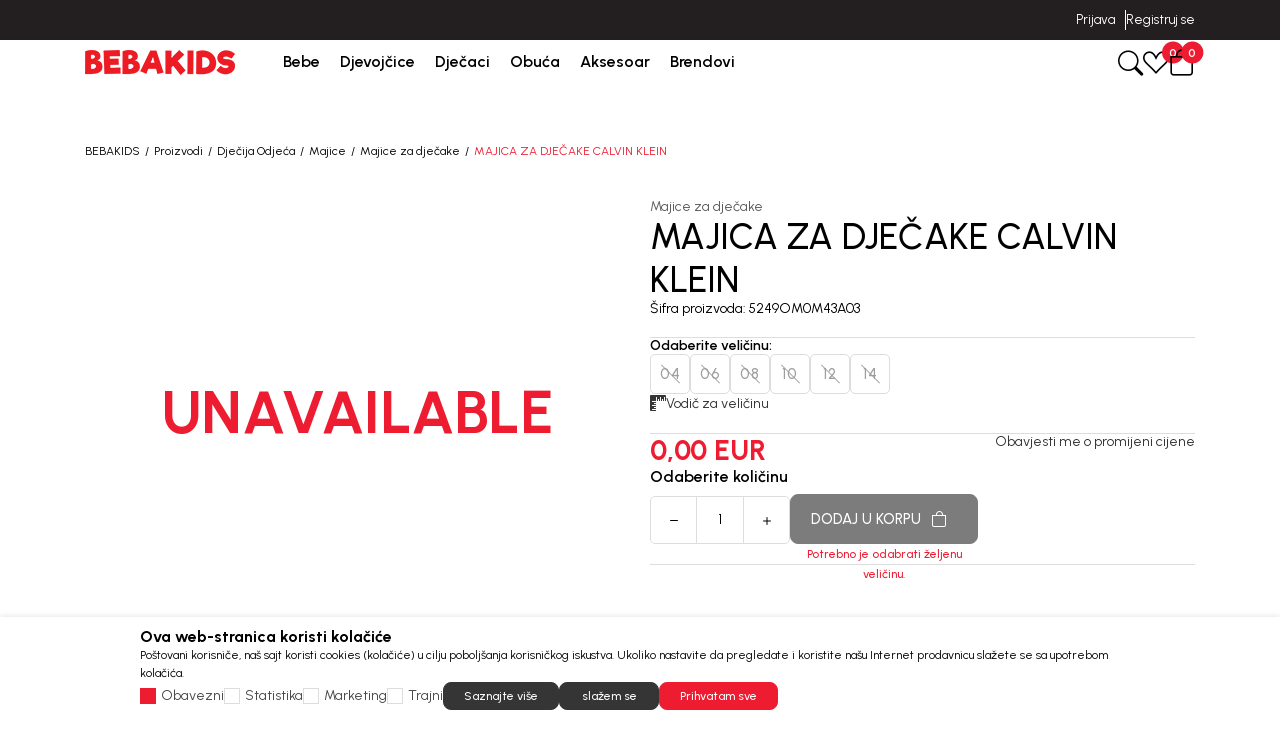

--- FILE ---
content_type: text/html; charset=UTF-8
request_url: https://www.bebakids.me/majice-za-djecake/10628-majica-za-djecake-calvin-klein
body_size: 33686
content:


<!DOCTYPE html>
<html lang="me">
<head>
        <meta name="viewport" content="width=device-width, initial-scale=1, maximum-scale=5.0">
    
    <meta name="generator" content="NBSHOP 7" />
    <meta name="author" content="NBSOFT">
    <meta http-equiv="content-type" content="text/html; charset=UTF-8">

    <meta http-equiv="X-UA-Compatible" content="IE=edge">
    <meta name="theme-color" content="#000">
    <meta name="msapplication-navbutton-color" content="#000">
    <meta name="apple-mobile-web-app-status-bar-style" content="#000">
    <link rel="canonical" href="https://www.bebakids.me/majice-za-djecake/10628-majica-za-djecake-calvin-klein" />        <title>Majica za dječake Calvin Klein 5249OM0M43A03 | BEBAKIDS</title>
    <meta name="title" content="Majica za dječake Calvin Klein 5249OM0M43A03 | BEBAKIDS" />
    <meta name="description" content="Majica za dječake Calvin Klein je sastavni deo BEBAKIDS kolekcije Majice za decake." />
    <meta property="og:title" content="Majica za dječake Calvin Klein 5249OM0M43A03 | BEBAKIDS"/>
    <meta property="og:type" content="article" />
    <meta property="og:url" content="https://www.bebakids.me/majice-za-djecake/10628-majica-za-djecake-calvin-klein" />
    <meta property="og:image" content="https://www.bebakids.me/files/images/slike_proizvoda/5249OM0M43A03.jpg.webp"/>
    <meta property="og:image:url" content="https://www.bebakids.me/files/images/slike_proizvoda/5249OM0M43A03.jpg.webp"/>
    <meta property="og:site_name" content="BEBAKIDS"/>
    <meta property="og:description" content="Majica za dječake Calvin Klein je sastavni deo BEBAKIDS kolekcije Majice za decake."/>
    <meta property="fb:admins" content=""/>
    <meta itemprop="name" content="Majica za dječake Calvin Klein 5249OM0M43A03 | BEBAKIDS">
    <meta itemprop="description" content="Majica za dječake Calvin Klein je sastavni deo BEBAKIDS kolekcije Majice za decake.">
    <meta itemprop="image" content="https://www.bebakids.me/files/images/slike_proizvoda/5249OM0M43A03.jpg.webp">
    <meta name="twitter:card" content="summary_large_image">
    <meta name="twitter:title" content="Majica za dječake Calvin Klein 5249OM0M43A03 | BEBAKIDS">
    <meta name="twitter:description" content="Majica za dječake Calvin Klein je sastavni deo BEBAKIDS kolekcije Majice za decake.">
    <meta name="twitter:image" content="https://www.bebakids.me/files/images/slike_proizvoda/5249OM0M43A03.jpg.webp">

<meta name="robots" content="index, follow">

    <link rel="icon" type="image/vnd.microsoft.icon" href="https://www.bebakids.me/files/images/bebakids_redizajn/favicon1200.png.webp" />
    <link rel="shortcut icon" type="image/vnd.microsoft.icon" href="https://www.bebakids.me/files/images/bebakids_redizajn/favicon1200.png.webp" />

    <!-- FB verifikacija-->
<meta name="facebook-domain-verification" content="oin9vlyrb6yzcyqh7ge81q7tu5a7nu" />

<!-- Google Tag Manager -->
<script>(function(w,d,s,l,i){w[l]=w[l]||[];w[l].push({'gtm.start':
new Date().getTime(),event:'gtm.js'});var f=d.getElementsByTagName(s)[0],
j=d.createElement(s),dl=l!='dataLayer'?'&l='+l:'';j.async=true;j.src=
'https://www.googletagmanager.com/gtm.js?id='+i+dl;f.parentNode.insertBefore(j,f);
})(window,document,'script','dataLayer','GTM-W9ZQSH3');</script>
<!-- End Google Tag Manager -->
<!-- Google Tag Manager (noscript) -->
<noscript><iframe src="https://www.googletagmanager.com/ns.html?id=GTM-W9ZQSH3"
height="0" width="0" style="display:none;visibility:hidden"></iframe></noscript>
<!-- End Google Tag Manager (noscript) -->
<!-- Google tag (gtag.js) -->
<script async src="https://www.googletagmanager.com/gtag/js?id=AW-11273997990"></script>
<script>
  window.dataLayer = window.dataLayer || [];
  function gtag(){dataLayer.push(arguments);}
  gtag('js', new Date());

  gtag('config', 'AW-11273997990');
</script><meta name="google-site-verification" content="cC9fTyg5GzguKoDvzzVAFtWQ2JA_WMcFY1C9BPp0010" />
<meta name="facebook-domain-verification" content="oin9vlyrb6yzcyqh7ge81q7tu5a7nu" />
<script>window.withoutTransport = true;
window.combProductNameProductCode = true;
window.GTMstandardThousandSeparatorPrice='.';
window.GTMstandardDecimalSeparatorPrice= ','
window.GTMstandardRemoveDecimalPrice= true;
window.GTMstandardClearThousandPrice= true;

</script><link rel="stylesheet" href="https://www.bebakids.me/nb-public/themes/nbshop7_v1_1/nbthemes/nbshop_bebakids/css/nb7.font.css?ver=1029_4.1" /><link rel="stylesheet" href="https://www.bebakids.me/nb-public/themes/nbshop7_v1_1/static/css/lib/bootstrap-icons.min.css?ver=1029_4.1" /><link rel="stylesheet" href="https://www.bebakids.me/nb-public/themes/nbshop7_v1_1/static/css/lib/nb-font-icons.css?ver=1029_4.1" /><link rel="stylesheet" href="https://www.bebakids.me/nb-public/themes/nbshop7_v1_1/static/css/lib/bootstrap.min.css?ver=1029_4.1" /><link rel="stylesheet" href="https://www.bebakids.me/nb-public/themes/nbshop7_v1_1/static/css/lib/slick.css?ver=1029_4.1" /><link rel="stylesheet" href="https://www.bebakids.me/nb-public/themes/nbshop7_v1_1/static/css/nbcore/nb7.reset.css?ver=1029_4.1" /><link rel="stylesheet" href="https://www.bebakids.me/nb-public/themes/nbshop7_v1_1/static/css/nbcore/nb7.primitive_core_variable.css?ver=1029_4.1" /><link rel="stylesheet" href="https://www.bebakids.me/nb-public/themes/nbshop7_v1_1/nbthemes/nbshop_bebakids/css/nb7.color_palette.css?ver=1029_4.1" /><link rel="stylesheet" href="https://www.bebakids.me/nb-public/themes/nbshop7_v1_1/nbthemes/nbshop_bebakids/css/nb7.core_variable.css?ver=1029_4.1" /><link rel="stylesheet" href="https://www.bebakids.me/nb-public/themes/nbshop7_v1_1/nbthemes/nbshop_bebakids/css/nb7.product_core_variable.css?ver=1029_4.1" /><link rel="stylesheet" href="https://www.bebakids.me/nb-public/themes/nbshop7_v1_1/static/css/nbcore/nb7.typography.css?ver=1029_4.1" /><link rel="stylesheet" href="https://www.bebakids.me/nb-public/themes/nbshop7_v1_1/static/css/nbcore/nb7.core.css?ver=1029_4.1" /><link rel="stylesheet" href="https://www.bebakids.me/nb-public/themes/nbshop7_v1_1/static/css/nbcomponent/nb7.bootbox.css?ver=1029_4.1" /><link rel="stylesheet" href="https://www.bebakids.me/nb-public/themes/nbshop7_v1_1/static/css/nbcomponent/nb7.popover.css?ver=1029_4.1" /><link rel="stylesheet" href="https://www.bebakids.me/nb-public/themes/nbshop7_v1_1/static/css/nbcomponent/nb7.toasts.css?ver=1029_4.1" /><link rel="stylesheet" href="https://www.bebakids.me/nb-public/themes/nbshop7_v1_1/static/css/lib/slick.css?ver=1029_4.1" /><link rel="stylesheet" href="https://www.bebakids.me/nb-public/themes/nbshop7_v1_1/static/wsmenu/ecommerce-menu/webslidemenu/dropdown-effects/fade-down.css?ver=1029_4.1" /><link rel="stylesheet" href="https://www.bebakids.me/nb-public/themes/nbshop7_v1_1/static/wsmenu/ecommerce-menu/webslidemenu/webslidemenu.css?ver=1029_4.1" /><link rel="stylesheet" href="https://www.bebakids.me/nb-public/themes/nbshop7_v1_1/static/css/lib/lightgallery-bundle.css?ver=1029_4.1" /><link rel="stylesheet" href="https://www.bebakids.me/nb-public/themes/nbshop7_v1_1/static/css/lib/parsley.css?ver=1029_4.1" /><link rel="stylesheet" href="https://www.bebakids.me/nb-public/themes/nbshop7_v1_1/static/css/nbcomponent/nb7.forms.css?ver=1029_4.1" /><link rel="stylesheet" href="https://www.bebakids.me/nb-public/themes/nbshop7_v1_1/static/css/nbcomponent/nb7.link.css?ver=1029_4.1" /><link rel="stylesheet" href="https://www.bebakids.me/nb-public/themes/nbshop7_v1_1/static/css/nbcomponent/nb7.icon.css?ver=1029_4.1" /><link rel="stylesheet" href="https://www.bebakids.me/nb-public/themes/nbshop7_v1_1/static/css/nbcomponent/nb7.scroll.css?ver=1029_4.1" /><link rel="stylesheet" href="https://www.bebakids.me/nb-public/themes/nbshop7_v1_1/static/css/nbcomponent/nb7.card.css?ver=1029_4.1" /><link rel="stylesheet" href="https://www.bebakids.me/nb-public/themes/nbshop7_v1_1/static/css/nbcomponent/nb7.loader.css?ver=1029_4.1" /><link rel="stylesheet" href="https://www.bebakids.me/nb-public/themes/nbshop7_v1_1/static/css/nbcomponent/nb7.gallery.css?ver=1029_4.1" /><link rel="stylesheet" href="https://www.bebakids.me/nb-public/themes/nbshop7_v1_1/static/css/nbcomponent/nb7.html-editor.css?ver=1029_4.1" /><link rel="stylesheet" href="https://www.bebakids.me/nb-public/themes/nbshop7_v1_1/static/css/nbcomponent/nb7.accordion.css?ver=1029_4.1" /><link rel="stylesheet" href="https://www.bebakids.me/nb-public/themes/nbshop7_v1_1/static/css/nbcomponent/nb7.buttons.css?ver=1029_4.1" /><link rel="stylesheet" href="https://www.bebakids.me/nb-public/themes/nbshop7_v1_1/static/css/nbcomponent/nb7.alert.css?ver=1029_4.1" /><link rel="stylesheet" href="https://www.bebakids.me/nb-public/themes/nbshop7_v1_1/static/css/nbcomponent/nb7.offcanvas.css?ver=1029_4.1" /><link rel="stylesheet" href="https://www.bebakids.me/nb-public/themes/nbshop7_v1_1/static/css/nbcomponent/nb7.modal.css?ver=1029_4.1" /><link rel="stylesheet" href="https://www.bebakids.me/nb-public/themes/nbshop7_v1_1/static/css/nbcore/nb7.animation.css?ver=1029_4.1" /><link rel="stylesheet" href="https://www.bebakids.me/nb-public/themes/nbshop7_v1_1/components/core/text/custom-text/custom-text/custom-text.css?ver=1029_4.1" /><link rel="stylesheet" href="https://www.bebakids.me/nb-public/themes/nbshop7_v1_1/components/core/info-box/empty-info-box-1/empty-info-box-1.css?ver=1029_4.1" /><link rel="stylesheet" href="https://www.bebakids.me/nb-public/themes/nbshop7_v1_1/components/product/product-attribute-1/product-attribute-1.css?ver=1029_4.1" /><link rel="stylesheet" href="https://www.bebakids.me/nb-public/themes/nbshop7_v1_1/components/product/product-discount/product-discount.css?ver=1029_4.1" /><link rel="stylesheet" href="https://www.bebakids.me/nb-public/themes/nbshop7_v1_1/components/complex/header/header-site-quick-links/header-site-quick-links.css?ver=1029_4.1" /><link rel="stylesheet" href="https://www.bebakids.me/nb-public/themes/nbshop7_v1_1/components/complex/elements/indicators/carousel-indicators/carousel-arrows-1/carousel-arrows-1.css?ver=1029_4.1" /><link rel="stylesheet" href="https://www.bebakids.me/nb-public/themes/nbshop7_v1_1/components/complex/elements/indicators/carousel-indicators/carousel-indicators/carousel-indicators.css?ver=1029_4.1" /><link rel="stylesheet" href="https://www.bebakids.me/nb-public/themes/nbshop7_v1_1/components/complex/header/header-info-carousel/header-info-carousel-1/header-info-carousel-1.css?ver=1029_4.1" /><link rel="stylesheet" href="https://www.bebakids.me/nb-public/themes/nbshop7_v1_1/components/complex/header/header-site-user/header-site-user-1/header-site-user-1.css?ver=1029_4.1" /><link rel="stylesheet" href="https://www.bebakids.me/nb-public/themes/nbshop7_v1_1/components/complex/menu/menu-first-level-item/menu-first-level-item-1/menu-first-level-item-1.css?ver=1029_4.1" /><link rel="stylesheet" href="https://www.bebakids.me/nb-public/themes/nbshop7_v1_1/components/complex/header/header-site-user/header-user-links-2/header-user-links-2.css?ver=1029_4.1" /><link rel="stylesheet" href="https://www.bebakids.me/nb-public/themes/nbshop7_v1_1/components/complex/menu/menu-first-level-item-list/menu-first-level-item-list.css?ver=1029_4.1" /><link rel="stylesheet" href="https://www.bebakids.me/nb-public/themes/nbshop7_v1_1/components/complex/menu/menu-main-navigation/menu-main-navigation-2/menu-main-navigation-2.css?ver=1029_4.1" /><link rel="stylesheet" href="https://www.bebakids.me/nb-public/themes/nbshop7_v1_1/components/complex/header/header-cart/header-cart-with-badge-1/header-cart-with-badge-1.css?ver=1029_4.1" /><link rel="stylesheet" href="https://www.bebakids.me/nb-public/themes/nbshop7_v1_1/components/complex/header/header-favorite/header-favorite-with-badge-1/header-favorite-with-badge-1.css?ver=1029_4.1" /><link rel="stylesheet" href="https://www.bebakids.me/nb-public/themes/nbshop7_v1_1/components/complex/menu/menu-item-box/menu-item-box-1/menu-item-box-1.css?ver=1029_4.1" /><link rel="stylesheet" href="https://www.bebakids.me/nb-public/themes/nbshop7_v1_1/components/complex/menu/menu-fourth-level-item/menu-fourth-level-item-1/menu-fourth-level-item-1.css?ver=1029_4.1" /><link rel="stylesheet" href="https://www.bebakids.me/nb-public/themes/nbshop7_v1_1/components/complex/menu/menu-third-level-item/menu-third-level-item-1/menu-third-level-item-1.css?ver=1029_4.1" /><link rel="stylesheet" href="https://www.bebakids.me/nb-public/themes/nbshop7_v1_1/components/complex/menu/menu-third-level-item-list/menu-third-level-item-list.css?ver=1029_4.1" /><link rel="stylesheet" href="https://www.bebakids.me/nb-public/themes/nbshop7_v1_1/components/complex/menu/menu-second-level-item/menu-second-level-item-1/menu-second-level-item-1.css?ver=1029_4.1" /><link rel="stylesheet" href="https://www.bebakids.me/nb-public/themes/nbshop7_v1_1/components/complex/menu/menu-dropdown/menu-dropdown-2/menu-dropdown-2.css?ver=1029_4.1" /><link rel="stylesheet" href="https://www.bebakids.me/nb-public/themes/nbshop7_v1_1/components/complex/search/search-2/search-2.css?ver=1029_4.1" /><link rel="stylesheet" href="https://www.bebakids.me/nb-public/themes/nbshop7_v1_1/components/complex/search/search-icon-2/search-icon-2.css?ver=1029_4.1" /><link rel="stylesheet" href="https://www.bebakids.me/nb-public/themes/nbshop7_v1_1/components/complex/product/product-card/product-card.css?ver=1029_4.1" /><link rel="stylesheet" href="https://www.bebakids.me/nb-public/themes/nbshop7_v1_1/components/complex/product/product-name/product-name/product-name.css?ver=1029_4.1" /><link rel="stylesheet" href="https://www.bebakids.me/nb-public/themes/nbshop7_v1_1/components/complex/product/product-price/price-regular/price-regular.css?ver=1029_4.1" /><link rel="stylesheet" href="https://www.bebakids.me/nb-public/themes/nbshop7_v1_1/components/complex/product/product-price/price-old/price-old.css?ver=1029_4.1" /><link rel="stylesheet" href="https://www.bebakids.me/nb-public/themes/nbshop7_v1_1/components/complex/product/product-price/price-loyalty/price-loyalty.css?ver=1029_4.1" /><link rel="stylesheet" href="https://www.bebakids.me/nb-public/themes/nbshop7_v1_1/components/complex/product/product-prices/product-prices-1/product-prices-1.css?ver=1029_4.1" /><link rel="stylesheet" href="https://www.bebakids.me/nb-public/themes/nbshop7_v1_1/components/complex/product/product-card/product-card-5/product-card-5.css?ver=1029_4.1" /><link rel="stylesheet" href="https://www.bebakids.me/nb-public/themes/nbshop7_v1_1/components/complex/search/search-product-grid/search-product-grid-2/search-product-grid-2.css?ver=1029_4.1" /><link rel="stylesheet" href="https://www.bebakids.me/nb-public/themes/nbshop7_v1_1/components/core/box/box-with-link-list/box-with-link-list.css?ver=1029_4.1" /><link rel="stylesheet" href="https://www.bebakids.me/nb-public/themes/nbshop7_v1_1/components/complex/search/search-brands/search-brands-1/search-brands-1.css?ver=1029_4.1" /><link rel="stylesheet" href="https://www.bebakids.me/nb-public/themes/nbshop7_v1_1/components/complex/search/search-categories/search-categories-2/search-categories-2.css?ver=1029_4.1" /><link rel="stylesheet" href="https://www.bebakids.me/nb-public/themes/nbshop7_v1_1/components/core/text/custom-text-with-icon-1/custom-text-with-icon-1.css?ver=1029_4.1" /><link rel="stylesheet" href="https://www.bebakids.me/nb-public/themes/nbshop7_v1_1/components/complex/search/search-suggestions/search-suggestions-1/search-suggestions-1.css?ver=1029_4.1" /><link rel="stylesheet" href="https://www.bebakids.me/nb-public/themes/nbshop7_v1_1/components/core/tag/search-tag/search-tag-1/search-tag-1.css?ver=1029_4.1" /><link rel="stylesheet" href="https://www.bebakids.me/nb-public/themes/nbshop7_v1_1/components/complex/search/search-tag-list/search-tag-list-1/search-tag-list-1.css?ver=1029_4.1" /><link rel="stylesheet" href="https://www.bebakids.me/nb-public/themes/nbshop7_v1_1/components/complex/search/search-product-grid/search-product-grid-1/search-product-grid-1.css?ver=1029_4.1" /><link rel="stylesheet" href="https://www.bebakids.me/nb-public/themes/nbshop7_v1_1/components/complex/search/search-categories/search-categories-1/search-categories-1.css?ver=1029_4.1" /><link rel="stylesheet" href="https://www.bebakids.me/nb-public/themes/nbshop7_v1_1/components/complex/search/search-1/search-1.css?ver=1029_4.1" /><link rel="stylesheet" href="https://www.bebakids.me/nb-public/themes/nbshop7_v1_1/static/css/nbcomponent/nb7.price.css?ver=1029_4.1" /><link rel="stylesheet" href="https://www.bebakids.me/nb-public/themes/nbshop7_v1_1/_blocks/navigation-and-search/search/smart-search/smart-search-1/smart-search-1.css?ver=1029_4.1" /><link rel="stylesheet" href="https://www.bebakids.me/nb-public/themes/nbshop7_v1_1/_blocks/navigation-and-search/search/smart-search/smart-search-modal-2/smart-search-modal-2.css?ver=1029_4.1" /><link rel="stylesheet" href="https://www.bebakids.me/nb-public/themes/nbshop7_v1_1/_blocks/header-and-footer/header/ecommerce-header/ecommerce-header-5/ecommerce-header-5.css?ver=1029_4.1" /><link rel="stylesheet" href="https://www.bebakids.me/nb-public/themes/nbshop7_v1_1/components/complex/elements/breadcrumbs/breadcrumbs-inline/breadcrumbs-inline.css?ver=1029_4.1" /><link rel="stylesheet" href="https://www.bebakids.me/nb-public/themes/nbshop7_v1_1/_blocks/product/product-detail/product-detail-breadcrumbs/product-detail-breadcrumbs-inline-1/product-detail-breadcrumbs-inline-1.css?ver=1029_4.1" /><link rel="stylesheet" href="https://www.bebakids.me/nb-public/themes/nbshop7_v1_1/components/core/stickers/sticker-1/sticker-1.css?ver=1029_4.1" /><link rel="stylesheet" href="https://www.bebakids.me/nb-public/themes/nbshop7_v1_1/components/complex/product/product-list-v1/product-list-v1.css?ver=1029_4.1" /><link rel="stylesheet" href="https://www.bebakids.me/nb-public/themes/nbshop7_v1_1/components/core/discount/discount-1/discount-1.css?ver=1029_4.1" /><link rel="stylesheet" href="https://www.bebakids.me/nb-public/themes/nbshop7_v1_1/components/core/add-to-favorites/add-to-favorites-1/add-to-favorites-1.css?ver=1029_4.1" /><link rel="stylesheet" href="https://www.bebakids.me/nb-public/themes/nbshop7_v1_1/components/complex/elements/carousel-counter/carousel-counter-1/carousel-counter-1.css?ver=1029_4.1" /><link rel="stylesheet" href="https://www.bebakids.me/nb-public/themes/nbshop7_v1_1/components/complex/product/product-brand/product-brand-2/product-brand-2.css?ver=1029_4.1" /><link rel="stylesheet" href="https://www.bebakids.me/nb-public/themes/nbshop7_v1_1/components/complex/product/product-content-position/product-content-position-1/product-content-position-1.css?ver=1029_4.1" /><link rel="stylesheet" href="https://www.bebakids.me/nb-public/themes/nbshop7_v1_1/components/core/video/flow-player/flow-player.css?ver=1029_4.1" /><link rel="stylesheet" href="https://www.bebakids.me/nb-public/themes/nbshop7_v1_1/components/complex/product/product-availability/product-availability-indicator-1/product-availability-indicator-1.css?ver=1029_4.1" /><link rel="stylesheet" href="https://www.bebakids.me/nb-public/themes/nbshop7_v1_1/components/complex/product/product-gallery-carousel/product-gallery-carousel-1/product-gallery-carousel-1.css?ver=1029_4.1" /><link rel="stylesheet" href="https://www.bebakids.me/nb-public/themes/nbshop7_v1_1/components/complex/product/product-360-view/product-360-view-1/product-360-view-1.css?ver=1029_4.1" /><link rel="stylesheet" href="https://www.bebakids.me/nb-public/themes/nbshop7_v1_1/_blocks/product/product-detail/product-detail-gallery/product-detail-gallery-carousel-2/product-detail-gallery-carousel-2.css?ver=1029_4.1" /><link rel="stylesheet" href="https://www.bebakids.me/nb-public/themes/nbshop7_v1_1/components/complex/product/product-category/product-category-link-1/product-category-link-1.css?ver=1029_4.1" /><link rel="stylesheet" href="https://www.bebakids.me/nb-public/themes/nbshop7_v1_1/components/complex/product/product-code/product-code/product-code.css?ver=1029_4.1" /><link rel="stylesheet" href="https://www.bebakids.me/nb-public/themes/nbshop7_v1_1/components/complex/product/product-determine-size/product-determine-size-3/product-determine-size-3.css?ver=1029_4.1" /><link rel="stylesheet" href="https://www.bebakids.me/nb-public/themes/nbshop7_v1_1/components/complex/size/selected-size/selected-size-1/selected-size-1.css?ver=1029_4.1" /><link rel="stylesheet" href="https://www.bebakids.me/nb-public/themes/nbshop7_v1_1/components/complex/product/product-size/product-size-info-1/product-size-info-1.css?ver=1029_4.1" /><link rel="stylesheet" href="https://www.bebakids.me/nb-public/themes/nbshop7_v1_1/components/core/size/size-value-box-1/size-value-box-1.css?ver=1029_4.1" /><link rel="stylesheet" href="https://www.bebakids.me/nb-public/themes/nbshop7_v1_1/components/complex/product/product-size-list/product-size-list-5/product-size-list-5.css?ver=1029_4.1" /><link rel="stylesheet" href="https://www.bebakids.me/nb-public/themes/nbshop7_v1_1/components/complex/product/product-price/price-saving/price-saving.css?ver=1029_4.1" /><link rel="stylesheet" href="https://www.bebakids.me/nb-public/themes/nbshop7_v1_1/components/complex/product/product-prices/product-prices-2/product-prices-2.css?ver=1029_4.1" /><link rel="stylesheet" href="https://www.bebakids.me/nb-public/themes/nbshop7_v1_1/components/core/icon-with-text/icon-with-link/link-with-icon-1/link-with-icon-1.css?ver=1029_4.1" /><link rel="stylesheet" href="https://www.bebakids.me/nb-public/themes/nbshop7_v1_1/components/complex/product/product-notification-link/product-lower-price-notification-link/product-lower-price-notification-link.css?ver=1029_4.1" /><link rel="stylesheet" href="https://www.bebakids.me/nb-public/themes/nbshop7_v1_1/components//complex/product/product-quantity/product-quantity-1/product-quantity-1.css?ver=1029_4.1" /><link rel="stylesheet" href="https://www.bebakids.me/nb-public/themes/nbshop7_v1_1/components/complex/product/product-quantity/product-quantity-and-add-to-cart/product-quantity-and-add-to-cart.css?ver=1029_4.1" /><link rel="stylesheet" href="https://www.bebakids.me/nb-public/themes/nbshop7_v1_1/_blocks/product/product-detail/product-detail-info/product-detail-info-with-cta-2/product-detail-info-with-cta-2.css?ver=1029_4.1" /><link rel="stylesheet" href="https://www.bebakids.me/nb-public/themes/nbshop7_v1_1/static/css/nbcomponent/nb7.addtocart.css?ver=1029_4.1" /><link rel="stylesheet" href="https://www.bebakids.me/nb-public/themes/nbshop7_v1_1/components/complex/product/product-additional-info-display-accordion-1/product-additional-info-display-accordion-1.css?ver=1029_4.1" /><link rel="stylesheet" href="https://www.bebakids.me/nb-public/themes/nbshop7_v1_1/_blocks/product/additional-product-info/product-detail-description/product-detail-description-1/product-detail-description-1.css?ver=1029_4.1" /><link rel="stylesheet" href="https://www.bebakids.me/nb-public/themes/nbshop7_v1_1/components/complex/product/product-specification/product-specification-1/product-specification-1.css?ver=1029_4.1" /><link rel="stylesheet" href="https://www.bebakids.me/nb-public/themes/nbshop7_v1_1/_blocks/product/additional-product-info/additional-product-info-display/additional-product-info-display-accordion-1/additional-product-info-display-accordion-1.css?ver=1029_4.1" /><link rel="stylesheet" href="https://www.bebakids.me/nb-public/themes/nbshop7_v1_1/components/core/style/typography/heading-with-icon-1/heading-with-icon-1.css?ver=1029_4.1" /><link rel="stylesheet" href="https://www.bebakids.me/nb-public/themes/nbshop7_v1_1/_blocks/marketing/recommender/similar-product-list/similar-product-list-carousel-2/similar-product-list-carousel-2.css?ver=1029_4.1" /><link rel="stylesheet" href="https://www.bebakids.me/nb-public/themes/nbshop7_v1_1/components/complex/product/product-image/product-image-with-positioned-content-v1/product-image-with-positioned-content-v1.css?ver=1029_4.1" /><link rel="stylesheet" href="https://www.bebakids.me/nb-public/themes/nbshop7_v1_1/components/complex/product/product-brand/product-brand-1/product-brand-1.css?ver=1029_4.1" /><link rel="stylesheet" href="https://www.bebakids.me/nb-public/themes/nbshop7_v1_1/components/complex/product/product-bubble/product-bubble-3/product-bubble-3.css?ver=1029_4.1" /><link rel="stylesheet" href="https://www.bebakids.me/nb-public/themes/nbshop7_v1_1/components/complex/product/product-button-with-bubble/product-button-with-bubble-3/product-button-with-bubble-3.css?ver=1029_4.1" /><link rel="stylesheet" href="https://www.bebakids.me/nb-public/themes/nbshop7_v1_1/components/complex/product/product-card/product-card-4/product-card-4.css?ver=1029_4.1" /><link rel="stylesheet" href="https://www.bebakids.me/nb-public/themes/nbshop7_v1_1/_blocks/user/user-activity/last-viewed/last-viewed-product-list-carousel-2/last-viewed-product-list-carousel-2.css?ver=1029_4.1" /><link rel="stylesheet" href="https://www.bebakids.me/nb-public/themes/nbshop7_v1_1/components/complex/product/product-box/product-box-detail-floater-2/product-box-detail-floater-2.css?ver=1029_4.1" /><link rel="stylesheet" href="https://www.bebakids.me/nb-public/themes/nbshop7_v1_1/_blocks/product/product-detail/product-detail-floater/product-detail-floater-2/product-detail-floater-2.css?ver=1029_4.1" /><link rel="stylesheet" href="https://www.bebakids.me/nb-public/themes/nbshop7_v1_1/components/complex/footer/footer-newsletter/footer-newsletter-1/footer-newsletter-1.css?ver=1029_4.1" /><link rel="stylesheet" href="https://www.bebakids.me/nb-public/themes/nbshop7_v1_1/components/core/box/info-box-8/info-box-8.css?ver=1029_4.1" /><link rel="stylesheet" href="https://www.bebakids.me/nb-public/themes/nbshop7_v1_1/components/complex/footer/footer-links/footer-links.css?ver=1029_4.1" /><link rel="stylesheet" href="https://www.bebakids.me/nb-public/themes/nbshop7_v1_1/components/complex/footer/footer-social-networks/footer-social-networks.css?ver=1029_4.1" /><link rel="stylesheet" href="https://www.bebakids.me/nb-public/themes/nbshop7_v1_1/components/complex/footer/footer-payment-cards/footer-payment-cards.css?ver=1029_4.1" /><link rel="stylesheet" href="https://www.bebakids.me/nb-public/themes/nbshop7_v1_1/components/complex/footer/footer-disclaimer/footer-disclaimer.css?ver=1029_4.1" /><link rel="stylesheet" href="https://www.bebakids.me/nb-public/themes/nbshop7_v1_1/components/complex/footer/footer-copyright/footer-copyright.css?ver=1029_4.1" /><link rel="stylesheet" href="https://www.bebakids.me/nb-public/themes/nbshop7_v1_1/components/complex/cookie/cookie-consent/cookie-consent-1/cookie-consent-1.css?ver=1029_4.1" /><link rel="stylesheet" href="https://www.bebakids.me/nb-public/themes/nbshop7_v1_1/components/complex/elements/scroll-to-top/scroll-to-top.css?ver=1029_4.1" /><link rel="stylesheet" href="https://www.bebakids.me/nb-public/themes/nbshop7_v1_1/components/complex/cart/cart-price/cart-price-regular/cart-price-regular.css?ver=1029_4.1" /><link rel="stylesheet" href="https://www.bebakids.me/nb-public/themes/nbshop7_v1_1/components/complex/cart/cart-price/cart-price-old/cart-price-old.css?ver=1029_4.1" /><link rel="stylesheet" href="https://www.bebakids.me/nb-public/themes/nbshop7_v1_1/components/complex/cart/cart-price/cart-price-promotional/cart-price-promotional.css?ver=1029_4.1" /><link rel="stylesheet" href="https://www.bebakids.me/nb-public/themes/nbshop7_v1_1/components/complex/cart/cart-prices/cart-price-and-quantity-1/cart-price-and-quantity-1.css?ver=1029_4.1" /><link rel="stylesheet" href="https://www.bebakids.me/nb-public/themes/nbshop7_v1_1/components/complex/cart/cart-item-name/cart-item-name.css?ver=1029_4.1" /><link rel="stylesheet" href="https://www.bebakids.me/nb-public/themes/nbshop7_v1_1/components/complex/cart/mini-cart/cart-box-6/cart-box-6.css?ver=1029_4.1" /><link rel="stylesheet" href="https://www.bebakids.me/nb-public/themes/nbshop7_v1_1/components/complex/cart/mini-cart/cart-items-list/cart-items-list.css?ver=1029_4.1" /><link rel="stylesheet" href="https://www.bebakids.me/nb-public/themes/nbshop7_v1_1/components/complex/cart/cart-price/cart-price-courier/cart-price-courier.css?ver=1029_4.1" /><link rel="stylesheet" href="https://www.bebakids.me/nb-public/themes/nbshop7_v1_1/components/complex/cart/cart-price/cart-price-total/price-with-taxes/price-with-taxes.css?ver=1029_4.1" /><link rel="stylesheet" href="https://www.bebakids.me/nb-public/themes/nbshop7_v1_1/components/complex/cart/cart-price/cart-price-total/price-without-taxes/price-without-taxes.css?ver=1029_4.1" /><link rel="stylesheet" href="https://www.bebakids.me/nb-public/themes/nbshop7_v1_1/components/complex/cart/cart-price/cart-price-voucher/cart-price-voucher.css?ver=1029_4.1" /><link rel="stylesheet" href="https://www.bebakids.me/nb-public/themes/nbshop7_v1_1/components/complex/cart/mini-cart/pricing-quick-basket-1/pricing-quick-basket-1.css?ver=1029_4.1" /><link rel="stylesheet" href="https://www.bebakids.me/nb-public/themes/nbshop7_v1_1/_blocks/checkout/mini-cart/mini-cart-offcanvas/mini-cart-offcanvas-1/mini-cart-offcanvas-1.css?ver=1029_4.1" /><link rel="stylesheet" href="https://www.bebakids.me/nb-public/themes/nbshop7_v1_1/components/core/messaging/NBAlert2/NBAlert2.css?ver=1029_4.1" /><link rel="stylesheet" href="https://www.bebakids.me/nb-public/themes/nbshop7_v1_1/components/complex/form/social-login/social-login.css?ver=1029_4.1" /><link rel="stylesheet" href="https://www.bebakids.me/nb-public/themes/nbshop7_v1_1/components/complex/forms/login-forms/login-form-2/login-form-2.css?ver=1029_4.1" /><link rel="stylesheet" href="https://www.bebakids.me/nb-public/themes/nbshop7_v1_1/components/complex/form/password/NBShowHidePassword/NBShowHidePassword.css?ver=1029_4.1" /><link rel="stylesheet" href="https://www.bebakids.me/nb-public/themes/nbshop7_v1_1/_blocks/user/account/login/login-modal-2/login-modal-2.css?ver=1029_4.1" /><link rel="stylesheet" href="https://www.bebakids.me/nb-public/themes/nbshop7_v1_1/components/complex/forms/lost-password-forms/lost-password-form-1/lost-password-form-1.css?ver=1029_4.1" /><link rel="stylesheet" href="https://www.bebakids.me/nb-public/themes/nbshop7_v1_1/components/complex/form/antispam/antispam-select/antispam-select.css?ver=1029_4.1" /><link rel="stylesheet" href="https://www.bebakids.me/nb-public/themes/nbshop7_v1_1/_blocks/user/account/lost-password/lost-password-modal-1/lost-password-modal-1.css?ver=1029_4.1" /><link rel="stylesheet" href="https://www.bebakids.me/nb-public/themes/nbshop7_v1_1/components/complex/user/mandatory-login/mandatory-login-1/mandatory-login-1.css?ver=1029_4.1" /><link rel="stylesheet" href="https://www.bebakids.me/nb-public/themes/nbshop7_v1_1/components/complex/user/mandatory-login/mandatory-register-1/mandatory-register-1.css?ver=1029_4.1" /><link rel="stylesheet" href="https://www.bebakids.me/nb-public/themes/nbshop7_v1_1/components/complex/user/mandatory-login/mandatory-login-case-1/mandatory-login-case-1.css?ver=1029_4.1" /><link rel="stylesheet" href="https://www.bebakids.me/nb-public/themes/nbshop7_v1_1/components/complex/user/mandatory-login/mandatory-login-modal-1/mandatory-login-modal-1.css?ver=1029_4.1" /><link rel="stylesheet" href="https://www.bebakids.me/nb-public/themes/nbshop7_v1_1/components/complex/form/checkbox/register-privacy-policy-consent-checkbox/register-privacy-policy-consent-checkbox.css?ver=1029_4.1" /><link rel="stylesheet" href="https://www.bebakids.me/nb-public/themes/nbshop7_v1_1/components/complex/forms/registration-forms/register-form-1/register-form-1.css?ver=1029_4.1" /><link rel="stylesheet" href="https://www.bebakids.me/nb-public/themes/nbshop7_v1_1/_blocks/user/account/registration/registration-modal-1/registration-modal-1.css?ver=1029_4.1" /><link rel="stylesheet" href="https://www.bebakids.me/nb-public/themes/nbshop7_v1_1/_blocks/header-and-footer/footer/ecommerce-footer/ecommerce-footer-5/ecommerce-footer-5.css?ver=1029_4.1" /><link rel="stylesheet" href="https://www.bebakids.me/nb-public/themes/nbshop7_v1_1/nbthemes/nbshop_bebakids/css/nb7.custom.css?ver=1029_4.1" /><link rel="stylesheet" href="https://www.bebakids.me/nb-public/themes/nbshop7_v1_1/nbthemes/nbshop_bebakids/css/nb7.component_variables.css?ver=1029_4.1" />
    <script id="nbsoft_var_head" type="text/javascript">
        var nb_site_url  = 'https://www.bebakids.me';
        var nb_site_url_with_country_lang  = 'https://www.bebakids.me';
        var nb_cart_page_url = 'https://www.bebakids.me/kupovina';
        var nb_active_page_url = 'https://www.bebakids.me/majice-za-djecake/10628-majica-za-djecake-calvin-klein';
        var nb_type_page = 'product';
        var nb_type_page_object_id = '10628';
        var nb_enable_lang = '';
        var promoModalPopNumberDaysInit = 2;
        var showAllwaysOnHomePage = false;
        var resetCookieConfirm = false;
        var disableFBBrowserEvents = true;
        var fb_pixel_id = '3590307824411649';
        var fb_token = '';
        var fb_test_event_code = '';
        var gtm_ga4_advanced = false;
        var cookieSettingTypeVar = 'settingThree';
        var flowPlayerToken = '';
        var ecommerceWrapVar = '';
        var metric_onload_event_id = typeof crypto.randomUUID === "function" ? crypto.randomUUID() : Date.now();
        var parsleyErrorCyrillic = false;
        var startPager = parseInt(0);
        var captchaType = 'NB_CAPTCHA_SELECT';

        //SF variables
        var salesForceMID = '';
        var salesForceUniqueIdentifier = '';
        var salesForceConcept = '';
        var SFGrantType = 'client_credentials';
        var SFClientId = '';
        var SFClientSecret = '';
        var SFUniqueKey = '';
        var SFUrlKey = '';
        var SFTimezone = '';
        var SFConsentMode = 'nb_consent';
        var SFCharacterMapping = '';
    </script>

    
    
</head>

<body class="cc-mne lc-me uc-product_details tp-product nbtmp-product-detail-page-tmp-3   b2c-users  category-id-1 category-id-119 category-id-132 category-id-154    ">




            
<header id="block283" data-site-page-id="2" data-layout-id="33" data-block-id="283" data-parent-block-id="0" data-block-position="" data-block-public-key="97854f9772cdda082c7ac5aa1a25aed069abd53f44f4235269e526c92f0a5315e42cda627465b889920740fe79ce50aa1d39e348051b011b195d86b5ab5250b2"    class=" block ecommerce-header-5 nb-ecommerce-header-5 header nbf-ecommerce-header nb-in-out-fixed notFixed "><div class="nb-header-top-wrapper"><div class="container nb-container"><div class="row align-items-center"><div class="col-12 col-sm-4 col-md-4 col-lg-4 col-xl-4 "><div class="nb-component nb-header-site-quick-links " ><a href="javascript:void(0)" title=" " class="nb-link " target="_self" > </a></div></div><div class="col-12 col-sm-4 col-md-4 col-lg-4 col-xl-4 "><div class="nb-component nb-header-info-carousel-1 " ><div class="nb-slider"><div class="slider "><div class="nb-slider-init nbf-slider-init " data-nb-sl-opt-autoPlay = 'false'  data-nb-sl-opt-scrollItems = '1'  data-nb-sl-opt-showArrows = 'false'  data-nb-sl-opt-showDots = 'false'  data-nb-sl-opt-infinite = 'true'  data-nb-sl-opt-showItems = '1'  data-nb-sl-opt-showItems-Lg = '1'  data-nb-sl-opt-showItems-Md = '1'  data-nb-sl-opt-showItems-SM = '1'  data-nb-sl-opt-showItems-Xs = '1'   ><div class="nb-slider-item nbf-slider-item "><a href="http://www.bebakids.com/isporuka" title="BESPLATNA ISPORUKA ZA IZNOSE PREKO 40 EUR!" class="nb-link " target="_self" >BESPLATNA ISPORUKA ZA IZNOSE PREKO 40 EUR!</a></div></div><div class="nb-slider-arrows "></div></div><div class="nb-slider-dots "></div></div></div></div><div class="col-12 col-sm-4 col-md-4 col-lg-4 col-xl-4 "><div class="nb-component nb-header-site-user-1 " ><a href="javascript:void(0)" title="Prijava" class="nb-link nb-login-link" target="_self" data-bs-toggle="modal" data-bs-target="#loginModal">Prijava</a><a href="javascript:void(0)" title="Registruj se" class="nb-link " target="_self" data-bs-toggle="modal" data-bs-target="#registrationModal">Registruj se</a></div></div></div></div></div><div class="nb-header-wrapper nbf-header-wrapper"><div class="container nb-container"><div class="row align-items-center nb-menu-row"><div class="col-4 col-sm-4 col-md-4 col-lg-2 col-xl-2 "><div class="nb-component nb-logo "  itemscope itemtype="https://schema.org/Organization" ><div class="nb-component nb-picture nb-img-wrapper " ><a href="https://www.bebakids.me" title="BEBAKIDS" class="nb-link " target="_self" ><picture><img src="/files/images/logo/novi_logo/Logo-BEBAKIDS(1).png" class="nb-img  " alt="BEBAKIDS"   ></picture></a></div></div></div><div class="col-4 col-sm-4 col-md-4 col-lg-8 col-xl-8 "><div class="nb-component nb-main-navigation-2 wsmain clearfix " ><nav class="wsmenu clearfix"><ul class="nb-component nb-menu-first-level-item-list wsmenu-list " ><div class="nb-component nb-header-user-links-2 " >   <i class="nb-icon nbi  bi-person-circle" ></i><div class="nb-content-wrapper nb-wrapper" ><div class="custom-text nb-user-logged-in-message" >Are you logged in?</div><div class="nb-content-wrapper nb-user-links-wrapper" ><a href="https://www.bebakids.me/prijava?back_url=https://www.bebakids.me/majice-za-djecake/10628-majica-za-djecake-calvin-klein" title="Prijava" class="nb-link nb-user-login-link" target="_self" >Prijava</a><a href="https://www.bebakids.me/registracija" title="Registruj se" class="nb-link nb-user-register-link" target="_self" >Registruj se</a></div></div></div><li class="nb-component nb-menu-first-level-item-1 nbf-menu-first-level-item  " aria-haspopup="true" ><a href="https://www.bebakids.me/proizvodi/?sizeEU=16,17,18,19,20,21,56,62,68,74,80,86" title="" class="nb-link nb-first-level-menu-item-link nbf-first-level-menu-item-link navtext" target="_self" ><div class="nb-component nb-menu-title nbf-menu-title nb-first-level-menu-item-title" >Bebe</div></a><div class="nb-component nb-dropdown-2 nb-menu-dropdown nbf-menu-dropdown wsshoptabing wtsdepartmentmenu clearfix " ><div class="nb-content-wrapper wsshopwp clearfix" ><ul class="nb-component nb-menu-second-level-item-list nbf-menu-second-level-item-list wstabitem clearfix nb-custom-scroll-1" ><li class="nb-component nb-menu-second-level-item-1 nbf-menu-second-level-item " ><a href="https://www.bebakids.me/proizvodi/new/?sizeEU=16,17,18,19,20,21,56,62,68,74,80,86" title="" class="nb-link nb-second-level-menu-item-link nbf-second-level-menu-item-link" target="_self" ><div class="nb-component nb-menu-image " ><img src="https://www.bebakids.me/files/images/bebakids_redizajn/icn_specials.svg" class="nb-img  " alt=""   ></div><div class="nb-component nb-menu-title nbf-menu-title nb-second-level-menu-item-title" >New Arrivals bebe</div></a><div class="nb-component nb-third-menu-level-item-list nbf-third-menu-level-item-list nb-menu-item-right-list wstitemright clearfix wstitemrightactive " ><div class="nb-content-wrapper container-fluid" ><div class="row "><div class="col-12 col-sm-12 col-md-12 col-lg-3 col-xl-3 "><div class="nb-component nb-menu-third-level-item-1 nbf-menu-third-level-item " ><div class="nb-component nb-menu-title nbf-menu-title nb-third-level-menu-item-title nbf-third-level-item-link" >NOVO bebe</div><div class="nb-component nb-menu-fourth-level-item-1 nbf-menu-fourth-level-item " ><a href="https://www.bebakids.me/proizvodi/new/zenski/?sizeEU=16,17,18,19,20,21,56,62,68,74,80,86" title="" class="nb-link nb-text-link-4 nb-menu-fourth-level-item-link " target="_self" ><div class="nb-component nb-menu-title nbf-menu-title " >NOVO Bebe  djevojčice</div></a><a href="https://www.bebakids.me/proizvodi/new/muski/?sizeEU=16,17,18,19,20,21,56,62,68,74,80,86" title="" class="nb-link nb-text-link-4 nb-menu-fourth-level-item-link " target="_self" ><div class="nb-component nb-menu-title nbf-menu-title " >NOVO Bebe dječaci</div></a></div></div></div></div></div></div></li><li class="nb-component nb-menu-second-level-item-1 nbf-menu-second-level-item " ><a href="https://www.bebakids.me/djecija-odjeca/?sizeEU=56,62,68,74,80,86" title="" class="nb-link nb-second-level-menu-item-link nbf-second-level-menu-item-link" target="_self" ><div class="nb-component nb-menu-image " ><img src="https://www.bebakids.me/files/images/bebakids_redizajn/icn_clothes.svg" class="nb-img  " alt=""   ></div><div class="nb-component nb-menu-title nbf-menu-title nb-second-level-menu-item-title" >Odjeća za bebe</div></a><div class="nb-component nb-third-menu-level-item-list nbf-third-menu-level-item-list nb-menu-item-right-list wstitemright clearfix wstitemrightactive " ><div class="nb-content-wrapper container-fluid" ><div class="row "><div class="col-12 col-sm-12 col-md-12 col-lg-3 col-xl-3 "><div class="nb-component nb-menu-third-level-item-1 nbf-menu-third-level-item " ><div class="nb-component nb-menu-title nbf-menu-title nb-third-level-menu-item-title nbf-third-level-item-link" >Bebe dječaci </div><div class="nb-component nb-menu-fourth-level-item-1 nbf-menu-fourth-level-item " ><a href="https://www.bebakids.me/bodi/muski/?sizeEU=56,62,68,74,80,86" title="" class="nb-link nb-text-link-4 nb-menu-fourth-level-item-link " target="_self" ><div class="nb-component nb-menu-title nbf-menu-title " >Bodi</div></a><a href="https://www.bebakids.me/zeke/muski/" title="" class="nb-link nb-text-link-4 nb-menu-fourth-level-item-link " target="_self" ><div class="nb-component nb-menu-title nbf-menu-title " >Zeke</div></a><a href="https://www.bebakids.me/majice/muski/?sizeEU=56,62,68,74,80,86" title="" class="nb-link nb-text-link-4 nb-menu-fourth-level-item-link " target="_self" ><div class="nb-component nb-menu-title nbf-menu-title " >Majice</div></a><a href="https://www.bebakids.me/duksevi/muski/?sizeEU=56,62,68,74,80,86" title="" class="nb-link nb-text-link-4 nb-menu-fourth-level-item-link " target="_self" ><div class="nb-component nb-menu-title nbf-menu-title " >Duksevi</div></a><a href="https://www.bebakids.me/kombinezoni/muski/?sizeEU=56,62,68,74,80,86" title="" class="nb-link nb-text-link-4 nb-menu-fourth-level-item-link " target="_self" ><div class="nb-component nb-menu-title nbf-menu-title " >Kombinezoni</div></a><a href="https://www.bebakids.me/proizvodi/muski/?sizeEU=16,17,18,19,20,21,56,62,68,74,80,86&search=pantalone" title="" class="nb-link nb-text-link-4 nb-menu-fourth-level-item-link " target="_self" ><div class="nb-component nb-menu-title nbf-menu-title " >Pantalone / Farmerke</div></a><a href="https://www.bebakids.me/trenerke-donji-dio/muski/?sizeEU=56,62,68,74,80,86" title="" class="nb-link nb-text-link-4 nb-menu-fourth-level-item-link " target="_self" ><div class="nb-component nb-menu-title nbf-menu-title " >Trenerke donji dio </div></a></div></div></div><div class="col-12 col-sm-12 col-md-12 col-lg-3 col-xl-3 "><div class="nb-component nb-menu-third-level-item-1 nbf-menu-third-level-item " ><div class="nb-component nb-menu-title nbf-menu-title nb-third-level-menu-item-title nbf-third-level-item-link" >Bebe dječaci</div><div class="nb-component nb-menu-fourth-level-item-1 nbf-menu-fourth-level-item " ><a href="https://www.bebakids.me/jakne-za-djecake/muski/?sizeEU=56,62,68,74,80,86" title="" class="nb-link nb-text-link-4 nb-menu-fourth-level-item-link " target="_self" ><div class="nb-component nb-menu-title nbf-menu-title " >Jakne</div></a><a href="https://www.bebakids.me/ski-odela/muski?sizeEU=16,17,18,19,20,21,56,62,68,74,80,86" title="" class="nb-link nb-text-link-4 nb-menu-fourth-level-item-link " target="_self" ><div class="nb-component nb-menu-title nbf-menu-title " >Ski odjela</div></a><a href="https://www.bebakids.me/prsluci/muski/?sizeEU=16,17,18,19,20,21,56,62,68,74,80,86" title="" class="nb-link nb-text-link-4 nb-menu-fourth-level-item-link " target="_self" ><div class="nb-component nb-menu-title nbf-menu-title " >Prsluci</div></a><a href="https://www.bebakids.me/dzemper/muski/?sizeEU=56,62,68,74,80,86" title="" class="nb-link nb-text-link-4 nb-menu-fourth-level-item-link " target="_self" ><div class="nb-component nb-menu-title nbf-menu-title " >Džemperi</div></a><a href="https://www.bebakids.me/setovi/muski/?sizeEU=56,62,68,74,80,86" title="" class="nb-link nb-text-link-4 nb-menu-fourth-level-item-link " target="_self" ><div class="nb-component nb-menu-title nbf-menu-title " >Kompleti</div></a><a href="https://www.bebakids.me/kosulje-za-djecake/muski/?sizeEU=56,62,68,74,80,86" title="" class="nb-link nb-text-link-4 nb-menu-fourth-level-item-link " target="_self" ><div class="nb-component nb-menu-title nbf-menu-title " >Košulje</div></a><a href="https://www.bebakids.me/proizvodi/bermude-i-sortsevi-za-decu/muski/?sizeEU=56,62,68,74,80,86" title="" class="nb-link nb-text-link-4 nb-menu-fourth-level-item-link " target="_self" ><div class="nb-component nb-menu-title nbf-menu-title " >Bermude / Šortsevi</div></a><a href="https://www.bebakids.me/djecija-odjeca/muski/?sizeEU=56,62,68,74,80,86" title="" class="nb-link nb-text-link-4 nb-menu-fourth-level-item-link " target="_self" ><div class="nb-component nb-menu-title nbf-menu-title " >Pogledaj sve...</div></a></div></div></div><div class="col-12 col-sm-12 col-md-12 col-lg-3 col-xl-3 "><div class="nb-component nb-menu-third-level-item-1 nbf-menu-third-level-item " ><div class="nb-component nb-menu-title nbf-menu-title nb-third-level-menu-item-title nbf-third-level-item-link" >Bebe djevojčice</div><div class="nb-component nb-menu-fourth-level-item-1 nbf-menu-fourth-level-item " ><a href="https://www.bebakids.me/bodi-za-bebe/zenski/?sizeEU=56,62,68,74,80,86" title="" class="nb-link nb-text-link-4 nb-menu-fourth-level-item-link " target="_self" ><div class="nb-component nb-menu-title nbf-menu-title " >Bodi</div></a><a href="https://www.bebakids.me/zeke-za-bebe/zenski/?sizeEU=56,62,68,74,80,86" title="" class="nb-link nb-text-link-4 nb-menu-fourth-level-item-link " target="_self" ><div class="nb-component nb-menu-title nbf-menu-title " >Zeke</div></a><a href="https://www.bebakids.me/majice-za-djevojcice/zenski/?sizeEU=56,62,68,74,80,86" title="" class="nb-link nb-text-link-4 nb-menu-fourth-level-item-link " target="_self" ><div class="nb-component nb-menu-title nbf-menu-title " >Majice</div></a><a href="https://www.bebakids.me/kombinezoni/zenski/?sizeEU=56,62,68,74,80,86" title="" class="nb-link nb-text-link-4 nb-menu-fourth-level-item-link " target="_self" ><div class="nb-component nb-menu-title nbf-menu-title " >Kombinezoni</div></a><a href="https://www.bebakids.me/sortsevi/zenski/?sizeEU=56,62,68,74,80,86" title="" class="nb-link nb-text-link-4 nb-menu-fourth-level-item-link " target="_self" ><div class="nb-component nb-menu-title nbf-menu-title " >Šortsevi</div></a><a href="https://www.bebakids.me/suknje/zenski/?sizeEU=56,62,68,74,80,86" title="" class="nb-link nb-text-link-4 nb-menu-fourth-level-item-link " target="_self" ><div class="nb-component nb-menu-title nbf-menu-title " >Suknje</div></a><a href="https://www.bebakids.me/haljine/zenski/?sizeEU=56,62,68,74,80,86" title="" class="nb-link nb-text-link-4 nb-menu-fourth-level-item-link " target="_self" ><div class="nb-component nb-menu-title nbf-menu-title " >Haljine</div></a><a href="https://www.bebakids.me/helanke/zenski/?sizeEU=56,62,68,74,80,86" title="" class="nb-link nb-text-link-4 nb-menu-fourth-level-item-link " target="_self" ><div class="nb-component nb-menu-title nbf-menu-title " >Helanke</div></a><a href="https://www.bebakids.me/trenerke-donji-dio-za-djevojcice/zenski/?sizeEU=56,62,68,74,80,86" title="" class="nb-link nb-text-link-4 nb-menu-fourth-level-item-link " target="_self" ><div class="nb-component nb-menu-title nbf-menu-title " >Trenerke donji dio</div></a></div></div></div><div class="col-12 col-sm-12 col-md-12 col-lg-3 col-xl-3 "><div class="nb-component nb-menu-third-level-item-1 nbf-menu-third-level-item " ><div class="nb-component nb-menu-title nbf-menu-title nb-third-level-menu-item-title nbf-third-level-item-link" >Bebe djevojčice</div><div class="nb-component nb-menu-fourth-level-item-1 nbf-menu-fourth-level-item " ><a href="https://www.bebakids.me/jakne/zenski/?sizeEU=56,62,68,74,80,86" title="" class="nb-link nb-text-link-4 nb-menu-fourth-level-item-link " target="_self" ><div class="nb-component nb-menu-title nbf-menu-title " >Jakne</div></a><a href="https://www.bebakids.me/ski-odela/zenski?sizeEU=16,17,18,19,20,21,56,62,68,74,80,86" title="" class="nb-link nb-text-link-4 nb-menu-fourth-level-item-link " target="_self" ><div class="nb-component nb-menu-title nbf-menu-title " >Ski odjela</div></a><a href="https://www.bebakids.me/prsluci/zenski/?sizeEU=16,17,18,19,20,21,56,62,68,74,80,86" title="" class="nb-link nb-text-link-4 nb-menu-fourth-level-item-link " target="_self" ><div class="nb-component nb-menu-title nbf-menu-title " >Prsluci </div></a><a href="https://www.bebakids.me/proizvodi/zenski/?sizeEU=16,17,18,19,20,21,56,62,68,74,80,86&search=pantalone" title="" class="nb-link nb-text-link-4 nb-menu-fourth-level-item-link " target="_self" ><div class="nb-component nb-menu-title nbf-menu-title " >Pantalone / Farmerke</div></a><a href="https://www.bebakids.me/setovi/zenski/?sizeEU=56,62,68,74,80,86" title="" class="nb-link nb-text-link-4 nb-menu-fourth-level-item-link " target="_self" ><div class="nb-component nb-menu-title nbf-menu-title " >Kompleti</div></a><a href="https://www.bebakids.me/duksevi/zenski/?sizeEU=56,62,68,74,80,86" title="" class="nb-link nb-text-link-4 nb-menu-fourth-level-item-link " target="_self" ><div class="nb-component nb-menu-title nbf-menu-title " >Duksevi</div></a><a href="https://www.bebakids.me/dzemper/zenski/?sizeEU=56,62,68,74,80,86" title="" class="nb-link nb-text-link-4 nb-menu-fourth-level-item-link " target="_self" ><div class="nb-component nb-menu-title nbf-menu-title " >Džemperi</div></a><a href="https://www.bebakids.me/kosulje/zenski/?sizeEU=56,62,68,74,80,86" title="" class="nb-link nb-text-link-4 nb-menu-fourth-level-item-link " target="_self" ><div class="nb-component nb-menu-title nbf-menu-title " >Košulje</div></a><a href="https://www.bebakids.me/bolero/zenski/?sizeEU=56,62,68,74,80,86" title="" class="nb-link nb-text-link-4 nb-menu-fourth-level-item-link " target="_self" ><div class="nb-component nb-menu-title nbf-menu-title " >Bolero</div></a></div></div></div></div></div></div></li><li class="nb-component nb-menu-second-level-item-1 nbf-menu-second-level-item " ><a href="https://www.bebakids.me/proizvodi/?sizeEU=16,17,18,19,20,21" title="" class="nb-link nb-second-level-menu-item-link nbf-second-level-menu-item-link" target="_self" ><div class="nb-component nb-menu-image " ><img src="https://www.bebakids.me/files/images/bebakids_redizajn/icn_shoes.svg" class="nb-img  " alt=""   ></div><div class="nb-component nb-menu-title nbf-menu-title nb-second-level-menu-item-title" >Obuća za bebe</div></a><div class="nb-component nb-third-menu-level-item-list nbf-third-menu-level-item-list nb-menu-item-right-list wstitemright clearfix wstitemrightactive " ><div class="nb-content-wrapper container-fluid" ><div class="row "><div class="col-12 col-sm-12 col-md-12 col-lg-3 col-xl-3 "><div class="nb-component nb-menu-third-level-item-1 nbf-menu-third-level-item " ><div class="nb-component nb-menu-title nbf-menu-title nb-third-level-menu-item-title nbf-third-level-item-link" >Obuća za bebe</div><div class="nb-component nb-menu-fourth-level-item-1 nbf-menu-fourth-level-item " ><a href="https://www.bebakids.me/proizvodi/?sizeEU=16,17,18,19,20,21" title="" class="nb-link nb-text-link-4 nb-menu-fourth-level-item-link " target="_self" ><div class="nb-component nb-menu-title nbf-menu-title " >Patofne</div></a></div></div></div></div></div></div></li><li class="nb-component nb-menu-second-level-item-1 nbf-menu-second-level-item " ><a href="https://www.bebakids.me/djeciji-aksesoar/?sizeEU=56,62,68,74,80,86" title="" class="nb-link nb-second-level-menu-item-link nbf-second-level-menu-item-link" target="_self" ><div class="nb-component nb-menu-image " ><img src="https://www.bebakids.me/files/images/bebakids_redizajn/icn_accessories.svg" class="nb-img  " alt=""   ></div><div class="nb-component nb-menu-title nbf-menu-title nb-second-level-menu-item-title" >Aksesoari </div></a><div class="nb-component nb-third-menu-level-item-list nbf-third-menu-level-item-list nb-menu-item-right-list wstitemright clearfix wstitemrightactive " ><div class="nb-content-wrapper container-fluid" ><div class="row "><div class="col-12 col-sm-12 col-md-12 col-lg-3 col-xl-3 "><div class="nb-component nb-menu-third-level-item-1 nbf-menu-third-level-item " ><div class="nb-component nb-menu-title nbf-menu-title nb-third-level-menu-item-title nbf-third-level-item-link" >Aksesoari za bebe</div><div class="nb-component nb-menu-fourth-level-item-1 nbf-menu-fourth-level-item " ><a href="https://www.bebakids.me/set-kapa-sal-rukavice/?sizeEU=16,17,18,19,20,21,56,62,68,74,80,86" title="" class="nb-link nb-text-link-4 nb-menu-fourth-level-item-link " target="_self" ><div class="nb-component nb-menu-title nbf-menu-title " >Set kapa, šal i rukavice</div></a><a href="https://www.bebakids.me/kape/?sizeEU=56,62,68,74,80,86" title="" class="nb-link nb-text-link-4 nb-menu-fourth-level-item-link " target="_self" ><div class="nb-component nb-menu-title nbf-menu-title " >Kape</div></a><a href="https://www.bebakids.me/carape/?sizeEU=56,62,68,74,80,86" title="" class="nb-link nb-text-link-4 nb-menu-fourth-level-item-link " target="_self" ><div class="nb-component nb-menu-title nbf-menu-title " >Čarape</div></a><a href="https://www.bebakids.me/prekrivaci" title="" class="nb-link nb-text-link-4 nb-menu-fourth-level-item-link " target="_self" ><div class="nb-component nb-menu-title nbf-menu-title " >Prekrivači</div></a></div></div></div></div></div></div></li></ul></div></div></li><li class="nb-component nb-menu-first-level-item-1 nbf-menu-first-level-item  " aria-haspopup="true" ><a href="https://www.bebakids.me/djecija-odjeca/zenski/" title="" class="nb-link nb-first-level-menu-item-link nbf-first-level-menu-item-link navtext" target="_self" ><div class="nb-component nb-menu-title nbf-menu-title nb-first-level-menu-item-title" >Djevojčice</div></a><div class="nb-component nb-dropdown-2 nb-menu-dropdown nbf-menu-dropdown wsshoptabing wtsdepartmentmenu clearfix " ><div class="nb-content-wrapper wsshopwp clearfix" ><ul class="nb-component nb-menu-second-level-item-list nbf-menu-second-level-item-list wstabitem clearfix nb-custom-scroll-1" ><li class="nb-component nb-menu-second-level-item-1 nbf-menu-second-level-item " ><a href="https://www.bebakids.me/proizvodi/zenski/new" title="" class="nb-link nb-second-level-menu-item-link nbf-second-level-menu-item-link" target="_self" ><div class="nb-component nb-menu-image " ><img src="https://www.bebakids.me/files/images/bebakids_redizajn/icn_specials.svg" class="nb-img  " alt=""   ></div><div class="nb-component nb-menu-title nbf-menu-title nb-second-level-menu-item-title" >New Arrivals djevojčice</div></a></li><li class="nb-component nb-menu-second-level-item-1 nbf-menu-second-level-item " ><a href="https://www.bebakids.me/djecija-odjeca/zenski" title="" class="nb-link nb-second-level-menu-item-link nbf-second-level-menu-item-link" target="_self" ><div class="nb-component nb-menu-image " ><img src="https://www.bebakids.me/files/images/bebakids_redizajn/icn_clothes.svg" class="nb-img  " alt=""   ></div><div class="nb-component nb-menu-title nbf-menu-title nb-second-level-menu-item-title" >Odjeća za Djevojčice</div></a><div class="nb-component nb-third-menu-level-item-list nbf-third-menu-level-item-list nb-menu-item-right-list wstitemright clearfix wstitemrightactive " ><div class="nb-content-wrapper container-fluid" ><div class="row "><div class="col-12 col-sm-12 col-md-12 col-lg-3 col-xl-3 "><div class="nb-component nb-menu-third-level-item-1 nbf-menu-third-level-item " ><div class="nb-component nb-menu-title nbf-menu-title nb-third-level-menu-item-title nbf-third-level-item-link" ></div><div class="nb-component nb-menu-fourth-level-item-1 nbf-menu-fourth-level-item " ><a href="https://www.bebakids.me/majice/zenski" title="" class="nb-link nb-text-link-4 nb-menu-fourth-level-item-link " target="_self" ><div class="nb-component nb-menu-title nbf-menu-title " >Majice</div></a><a href="https://www.bebakids.me/duksevi/zenski" title="" class="nb-link nb-text-link-4 nb-menu-fourth-level-item-link " target="_self" ><div class="nb-component nb-menu-title nbf-menu-title " >Duksevi</div></a><a href="https://www.bebakids.me/suknje/zenski" title="" class="nb-link nb-text-link-4 nb-menu-fourth-level-item-link " target="_self" ><div class="nb-component nb-menu-title nbf-menu-title " >Suknje</div></a><a href="https://www.bebakids.me/haljine/zenski" title="" class="nb-link nb-text-link-4 nb-menu-fourth-level-item-link " target="_self" ><div class="nb-component nb-menu-title nbf-menu-title " >Haljine</div></a><a href="https://www.bebakids.me/sortsevi/zenski" title="" class="nb-link nb-text-link-4 nb-menu-fourth-level-item-link " target="_self" ><div class="nb-component nb-menu-title nbf-menu-title " >Šortsevi</div></a><a href="https://www.bebakids.me/kombinezoni/zenski" title="" class="nb-link nb-text-link-4 nb-menu-fourth-level-item-link " target="_self" ><div class="nb-component nb-menu-title nbf-menu-title " >Kombinezoni</div></a></div></div></div><div class="col-12 col-sm-12 col-md-12 col-lg-3 col-xl-3 "><div class="nb-component nb-menu-third-level-item-1 nbf-menu-third-level-item " ><div class="nb-component nb-menu-title nbf-menu-title nb-third-level-menu-item-title nbf-third-level-item-link" ></div><div class="nb-component nb-menu-fourth-level-item-1 nbf-menu-fourth-level-item " ><a href="https://www.bebakids.me/helanke/zenski" title="" class="nb-link nb-text-link-4 nb-menu-fourth-level-item-link " target="_self" ><div class="nb-component nb-menu-title nbf-menu-title " >Helanke</div></a><a href="https://www.bebakids.me/setovi/zenski" title="" class="nb-link nb-text-link-4 nb-menu-fourth-level-item-link " target="_self" ><div class="nb-component nb-menu-title nbf-menu-title " >Setovi</div></a><a href="https://www.bebakids.me/pantalone/zenski" title="" class="nb-link nb-text-link-4 nb-menu-fourth-level-item-link " target="_self" ><div class="nb-component nb-menu-title nbf-menu-title " >Pantalone</div></a><a href="https://www.bebakids.me/teksas-pantalone/zenski" title="" class="nb-link nb-text-link-4 nb-menu-fourth-level-item-link " target="_self" ><div class="nb-component nb-menu-title nbf-menu-title " >Teksas Pantalone</div></a><a href="https://www.bebakids.me/trenerke-donji-dio/zenski" title="" class="nb-link nb-text-link-4 nb-menu-fourth-level-item-link " target="_self" ><div class="nb-component nb-menu-title nbf-menu-title " >Trenerke donji dio</div></a><a href="https://www.bebakids.me/kosulje/zenski" title="" class="nb-link nb-text-link-4 nb-menu-fourth-level-item-link " target="_self" ><div class="nb-component nb-menu-title nbf-menu-title " >Košulje</div></a></div></div></div><div class="col-12 col-sm-12 col-md-12 col-lg-3 col-xl-3 "><div class="nb-component nb-menu-third-level-item-1 nbf-menu-third-level-item " ><div class="nb-component nb-menu-title nbf-menu-title nb-third-level-menu-item-title nbf-third-level-item-link" ></div><div class="nb-component nb-menu-fourth-level-item-1 nbf-menu-fourth-level-item " ><a href="https://www.bebakids.me/jakne/zenski" title="" class="nb-link nb-text-link-4 nb-menu-fourth-level-item-link " target="_self" ><div class="nb-component nb-menu-title nbf-menu-title " >Jakne i kaputi</div></a><a href="https://www.bebakids.me/ski-odela/zenski" title="" class="nb-link nb-text-link-4 nb-menu-fourth-level-item-link " target="_self" ><div class="nb-component nb-menu-title nbf-menu-title " >Ski odjela</div></a><a href="https://www.bebakids.me/prsluci/zenski" title="" class="nb-link nb-text-link-4 nb-menu-fourth-level-item-link " target="_self" ><div class="nb-component nb-menu-title nbf-menu-title " >Prsluci</div></a><a href="https://www.bebakids.me/dzemper/zenski" title="" class="nb-link nb-text-link-4 nb-menu-fourth-level-item-link " target="_self" ><div class="nb-component nb-menu-title nbf-menu-title " >Džemperi</div></a><a href="https://www.bebakids.me/bolero/zenski" title="" class="nb-link nb-text-link-4 nb-menu-fourth-level-item-link " target="_self" ><div class="nb-component nb-menu-title nbf-menu-title " >Bolero</div></a><a href="https://www.bebakids.me/djecija-odjeca/zenski" title="" class="nb-link nb-text-link-4 nb-menu-fourth-level-item-link " target="_self" ><div class="nb-component nb-menu-title nbf-menu-title " >Pogledaj sve...</div></a></div></div></div><div class="col-12 col-sm-12 col-md-12 col-lg-3 col-xl-3 "><div class="nb-component nb-menu-third-level-item-1 nbf-menu-third-level-item " ><div class="nb-component nb-menu-title nbf-menu-title nb-third-level-menu-item-title nbf-third-level-item-link" ></div><div class="nb-component nb-menu-fourth-level-item-1 nbf-menu-fourth-level-item " ><a href="https://www.bebakids.me/proizvodi/jesen---zima-2025/zenski" title="" class="nb-link nb-text-link-4 nb-menu-fourth-level-item-link " target="_self" ><div class="nb-component nb-menu-title nbf-menu-title " >Jesen/Zima 2025</div></a><a href="https://www.bebakids.me/proizvodi/zenski/exlusiv" title="" class="nb-link nb-text-link-4 nb-menu-fourth-level-item-link " target="_self" ><div class="nb-component nb-menu-title nbf-menu-title " >Exclusive kolekcija</div></a><a href="https://www.bebakids.me/proizvodi/zenski/sportska-pl-2025" title="" class="nb-link nb-text-link-4 nb-menu-fourth-level-item-link " target="_self" ><div class="nb-component nb-menu-title nbf-menu-title " >SportsWear kolekcija</div></a></div></div></div></div></div></div></li><li class="nb-component nb-menu-second-level-item-1 nbf-menu-second-level-item " ><a href="https://www.bebakids.me/djecija-obuca/zenski" title="" class="nb-link nb-second-level-menu-item-link nbf-second-level-menu-item-link" target="_self" ><div class="nb-component nb-menu-image " ><img src="https://www.bebakids.me/files/images/bebakids_redizajn/icn_shoes.svg" class="nb-img  " alt=""   ></div><div class="nb-component nb-menu-title nbf-menu-title nb-second-level-menu-item-title" >Obuća za Djevojčice</div></a><div class="nb-component nb-third-menu-level-item-list nbf-third-menu-level-item-list nb-menu-item-right-list wstitemright clearfix wstitemrightactive " ><div class="nb-content-wrapper container-fluid" ><div class="row "><div class="col-12 col-sm-12 col-md-12 col-lg-3 col-xl-3 "><div class="nb-component nb-menu-third-level-item-1 nbf-menu-third-level-item " ><div class="nb-component nb-menu-title nbf-menu-title nb-third-level-menu-item-title nbf-third-level-item-link" ></div><div class="nb-component nb-menu-fourth-level-item-1 nbf-menu-fourth-level-item " ><a href="https://www.bebakids.me/patofne/zenski" title="" class="nb-link nb-text-link-4 nb-menu-fourth-level-item-link " target="_self" ><div class="nb-component nb-menu-title nbf-menu-title " >Patofne za djevojčice</div></a></div></div></div></div></div></div></li><li class="nb-component nb-menu-second-level-item-1 nbf-menu-second-level-item " ><a href="https://www.bebakids.me/djeciji-aksesoar/zenski" title="" class="nb-link nb-second-level-menu-item-link nbf-second-level-menu-item-link" target="_self" ><div class="nb-component nb-menu-image " ><img src="https://www.bebakids.me/files/images/bebakids_redizajn/icn_accessories.svg" class="nb-img  " alt=""   ></div><div class="nb-component nb-menu-title nbf-menu-title nb-second-level-menu-item-title" >Aksesoari za Djevojčice</div></a><div class="nb-component nb-third-menu-level-item-list nbf-third-menu-level-item-list nb-menu-item-right-list wstitemright clearfix wstitemrightactive " ><div class="nb-content-wrapper container-fluid" ><div class="row "><div class="col-12 col-sm-12 col-md-12 col-lg-3 col-xl-3 "><div class="nb-component nb-menu-third-level-item-1 nbf-menu-third-level-item " ><div class="nb-component nb-menu-title nbf-menu-title nb-third-level-menu-item-title nbf-third-level-item-link" ></div><div class="nb-component nb-menu-fourth-level-item-1 nbf-menu-fourth-level-item " ><a href="https://www.bebakids.me/kisobrani/zenski" title="" class="nb-link nb-text-link-4 nb-menu-fourth-level-item-link " target="_self" ><div class="nb-component nb-menu-title nbf-menu-title " >Kišobrani</div></a><a href="https://www.bebakids.me/set-kapa-sal-rukavice/zenski" title="" class="nb-link nb-text-link-4 nb-menu-fourth-level-item-link " target="_self" ><div class="nb-component nb-menu-title nbf-menu-title " >Set kapa šal rukavice</div></a><a href="https://www.bebakids.me/rukavice/zenski" title="" class="nb-link nb-text-link-4 nb-menu-fourth-level-item-link " target="_self" ><div class="nb-component nb-menu-title nbf-menu-title " >Rukavice</div></a><a href="https://www.bebakids.me/kape/zenski" title="" class="nb-link nb-text-link-4 nb-menu-fourth-level-item-link " target="_self" ><div class="nb-component nb-menu-title nbf-menu-title " >Kape</div></a><a href="https://www.bebakids.me/carape/zenski" title="" class="nb-link nb-text-link-4 nb-menu-fourth-level-item-link " target="_self" ><div class="nb-component nb-menu-title nbf-menu-title " >Čarape</div></a><a href="https://www.bebakids.me/prekrivaci/zenski" title="" class="nb-link nb-text-link-4 nb-menu-fourth-level-item-link " target="_self" ><div class="nb-component nb-menu-title nbf-menu-title " >Prekrivaci</div></a><a href="https://www.bebakids.me/naocare/zenski" title="" class="nb-link nb-text-link-4 nb-menu-fourth-level-item-link " target="_self" ><div class="nb-component nb-menu-title nbf-menu-title " >Naočare</div></a></div></div></div></div></div></div></li><li class="nb-component nb-menu-second-level-item-1 nbf-menu-second-level-item " ><a href="https://www.bebakids.me/" title="" class="nb-link nb-second-level-menu-item-link nbf-second-level-menu-item-link" target="_self" ><div class="nb-component nb-menu-image " ><img src="https://www.bebakids.me/files/images/bebakids_redizajn/icn_brands.svg" class="nb-img  " alt=""   ></div><div class="nb-component nb-menu-title nbf-menu-title nb-second-level-menu-item-title" >Brendovi</div></a><div class="nb-component nb-third-menu-level-item-list nbf-third-menu-level-item-list nb-menu-item-right-list wstitemright clearfix wstitemrightactive " ><div class="nb-content-wrapper container-fluid" ><div class="row "><div class="col-12 col-sm-12 col-md-12 col-lg-3 col-xl-3 "><div class="nb-component nb-menu-third-level-item-1 nbf-menu-third-level-item " ><div class="nb-component nb-menu-title nbf-menu-title nb-third-level-menu-item-title nbf-third-level-item-link" >Brendovi</div><div class="nb-component nb-menu-fourth-level-item-1 nbf-menu-fourth-level-item " ><a href="https://www.bebakids.me/proizvodi/beba-kids/zenski" title="" class="nb-link nb-text-link-4 nb-menu-fourth-level-item-link " target="_self" ><div class="nb-component nb-menu-title nbf-menu-title " >Bebakids</div></a><a href="https://www.bebakids.me/proizvodi/calvin-klein/zenski" title="" class="nb-link nb-text-link-4 nb-menu-fourth-level-item-link " target="_self" ><div class="nb-component nb-menu-title nbf-menu-title " >Calvin Klein</div></a><a href="https://www.bebakids.me/proizvodi/guess/zenski" title="" class="nb-link nb-text-link-4 nb-menu-fourth-level-item-link " target="_self" ><div class="nb-component nb-menu-title nbf-menu-title " >Guess</div></a><a href="https://www.bebakids.me/proizvodi/tommy-hilfiger/zenski" title="" class="nb-link nb-text-link-4 nb-menu-fourth-level-item-link " target="_self" ><div class="nb-component nb-menu-title nbf-menu-title " >Tommy Hilfiger</div></a></div></div></div></div></div></div></li><li class="nb-component nb-menu-second-level-item-1 nbf-menu-second-level-item " ><a href="https://www.bebakids.me/proizvodi/zenski" title="" class="nb-link nb-second-level-menu-item-link nbf-second-level-menu-item-link" target="_self" ><div class="nb-component nb-menu-image " ><img src="https://www.bebakids.me/files/images/bebakids_redizajn/icn_all_categories.svg" class="nb-img  " alt=""   ></div><div class="nb-component nb-menu-title nbf-menu-title nb-second-level-menu-item-title" >Uzrast</div></a><div class="nb-component nb-third-menu-level-item-list nbf-third-menu-level-item-list nb-menu-item-right-list wstitemright clearfix wstitemrightactive " ><div class="nb-content-wrapper container-fluid" ><div class="row "><div class="col-12 col-sm-12 col-md-12 col-lg-3 col-xl-3 "><div class="nb-component nb-menu-third-level-item-1 nbf-menu-third-level-item " ><div class="nb-component nb-menu-title nbf-menu-title nb-third-level-menu-item-title nbf-third-level-item-link" ></div><div class="nb-component nb-menu-fourth-level-item-1 nbf-menu-fourth-level-item " ><a href="https://www.bebakids.me/proizvodi/odjeca-za-djevojcice-0-4" title="" class="nb-link nb-text-link-4 nb-menu-fourth-level-item-link " target="_self" ><div class="nb-component nb-menu-title nbf-menu-title " >Djevojčice 0-4</div></a><a href="https://www.bebakids.me/proizvodi/odjeca-za-djevojcice-5-14" title="" class="nb-link nb-text-link-4 nb-menu-fourth-level-item-link " target="_self" ><div class="nb-component nb-menu-title nbf-menu-title " >Djevojčice 5-14</div></a><a href="https://www.bebakids.me/proizvodi/zenski" title="" class="nb-link nb-text-link-4 nb-menu-fourth-level-item-link " target="_self" ><div class="nb-component nb-menu-title nbf-menu-title " >Pogledaj sve...</div></a></div></div></div></div></div></div></li></ul></div></div></li><li class="nb-component nb-menu-first-level-item-1 nbf-menu-first-level-item  " aria-haspopup="true" ><a href="https://www.bebakids.me/proizvodi/muski/" title="" class="nb-link nb-first-level-menu-item-link nbf-first-level-menu-item-link navtext" target="_self" ><div class="nb-component nb-menu-title nbf-menu-title nb-first-level-menu-item-title" >Dječaci</div></a><div class="nb-component nb-dropdown-2 nb-menu-dropdown nbf-menu-dropdown wsshoptabing wtsdepartmentmenu clearfix " ><div class="nb-content-wrapper wsshopwp clearfix" ><ul class="nb-component nb-menu-second-level-item-list nbf-menu-second-level-item-list wstabitem clearfix nb-custom-scroll-1" ><li class="nb-component nb-menu-second-level-item-1 nbf-menu-second-level-item " ><a href="https://www.bebakids.me/proizvodi/muski/new" title="" class="nb-link nb-second-level-menu-item-link nbf-second-level-menu-item-link" target="_self" ><div class="nb-component nb-menu-image " ><img src="https://www.bebakids.me/files/images/bebakids_redizajn/icn_specials.svg" class="nb-img  " alt=""   ></div><div class="nb-component nb-menu-title nbf-menu-title nb-second-level-menu-item-title" >New Arrivals dječaci</div></a></li><li class="nb-component nb-menu-second-level-item-1 nbf-menu-second-level-item " ><a href="https://www.bebakids.me/djecija-odjeca/muski" title="" class="nb-link nb-second-level-menu-item-link nbf-second-level-menu-item-link" target="_self" ><div class="nb-component nb-menu-image " ><img src="https://www.bebakids.me/files/images/bebakids_redizajn/icn_clothes.svg" class="nb-img  " alt=""   ></div><div class="nb-component nb-menu-title nbf-menu-title nb-second-level-menu-item-title" >Odjeća za dječake</div></a><div class="nb-component nb-third-menu-level-item-list nbf-third-menu-level-item-list nb-menu-item-right-list wstitemright clearfix wstitemrightactive " ><div class="nb-content-wrapper container-fluid" ><div class="row "><div class="col-12 col-sm-12 col-md-12 col-lg-3 col-xl-3 "><div class="nb-component nb-menu-third-level-item-1 nbf-menu-third-level-item " ><div class="nb-component nb-menu-title nbf-menu-title nb-third-level-menu-item-title nbf-third-level-item-link" ></div><div class="nb-component nb-menu-fourth-level-item-1 nbf-menu-fourth-level-item " ><a href="https://www.bebakids.me/majice/muski" title="" class="nb-link nb-text-link-4 nb-menu-fourth-level-item-link " target="_self" ><div class="nb-component nb-menu-title nbf-menu-title " >Majice</div></a><a href="https://www.bebakids.me/duksevi/muski" title="" class="nb-link nb-text-link-4 nb-menu-fourth-level-item-link " target="_self" ><div class="nb-component nb-menu-title nbf-menu-title " >Duksevi </div></a><a href="https://www.bebakids.me/kosulje/muski" title="" class="nb-link nb-text-link-4 nb-menu-fourth-level-item-link " target="_self" ><div class="nb-component nb-menu-title nbf-menu-title " >Košulje</div></a><a href="https://www.bebakids.me/bermude/muski" title="" class="nb-link nb-text-link-4 nb-menu-fourth-level-item-link " target="_self" ><div class="nb-component nb-menu-title nbf-menu-title " >Bermude</div></a><a href="https://www.bebakids.me/sortsevi/muski" title="" class="nb-link nb-text-link-4 nb-menu-fourth-level-item-link " target="_self" ><div class="nb-component nb-menu-title nbf-menu-title " >Šortsevi</div></a></div></div></div><div class="col-12 col-sm-12 col-md-12 col-lg-3 col-xl-3 "><div class="nb-component nb-menu-third-level-item-1 nbf-menu-third-level-item " ><div class="nb-component nb-menu-title nbf-menu-title nb-third-level-menu-item-title nbf-third-level-item-link" ></div><div class="nb-component nb-menu-fourth-level-item-1 nbf-menu-fourth-level-item " ><a href="https://www.bebakids.me/kombinezoni/muski" title="" class="nb-link nb-text-link-4 nb-menu-fourth-level-item-link " target="_self" ><div class="nb-component nb-menu-title nbf-menu-title " >Kombinezoni</div></a><a href="https://www.bebakids.me/trenerke-donji-dio/muski" title="" class="nb-link nb-text-link-4 nb-menu-fourth-level-item-link " target="_self" ><div class="nb-component nb-menu-title nbf-menu-title " >Trenerke donji dio</div></a><a href="https://www.bebakids.me/teksas-pantalone/muski" title="" class="nb-link nb-text-link-4 nb-menu-fourth-level-item-link " target="_self" ><div class="nb-component nb-menu-title nbf-menu-title " >Teksas pantalone </div></a><a href="https://www.bebakids.me/pantalone/muski" title="" class="nb-link nb-text-link-4 nb-menu-fourth-level-item-link " target="_self" ><div class="nb-component nb-menu-title nbf-menu-title " >Pantalone</div></a><a href="https://www.bebakids.me/setovi/muski" title="" class="nb-link nb-text-link-4 nb-menu-fourth-level-item-link " target="_self" ><div class="nb-component nb-menu-title nbf-menu-title " >Setovi</div></a></div></div></div><div class="col-12 col-sm-12 col-md-12 col-lg-3 col-xl-3 "><div class="nb-component nb-menu-third-level-item-1 nbf-menu-third-level-item " ><div class="nb-component nb-menu-title nbf-menu-title nb-third-level-menu-item-title nbf-third-level-item-link" ></div><div class="nb-component nb-menu-fourth-level-item-1 nbf-menu-fourth-level-item " ><a href="https://www.bebakids.me/sako/muski" title="" class="nb-link nb-text-link-4 nb-menu-fourth-level-item-link " target="_self" ><div class="nb-component nb-menu-title nbf-menu-title " >Sakoi</div></a><a href="https://www.bebakids.me/dzemper/muski" title="" class="nb-link nb-text-link-4 nb-menu-fourth-level-item-link " target="_self" ><div class="nb-component nb-menu-title nbf-menu-title " >Džemperi</div></a><a href="https://www.bebakids.me/jakne/muski" title="" class="nb-link nb-text-link-4 nb-menu-fourth-level-item-link " target="_self" ><div class="nb-component nb-menu-title nbf-menu-title " >Jakne</div></a><a href="https://www.bebakids.me/prsluci/muski" title="" class="nb-link nb-text-link-4 nb-menu-fourth-level-item-link " target="_self" ><div class="nb-component nb-menu-title nbf-menu-title " >Prsluci</div></a><a href="https://www.bebakids.me/ski-odela/muski" title="" class="nb-link nb-text-link-4 nb-menu-fourth-level-item-link " target="_self" ><div class="nb-component nb-menu-title nbf-menu-title " >Ski odjela</div></a><a href="https://www.bebakids.me/djecija-odjeca/muski" title="" class="nb-link nb-text-link-4 nb-menu-fourth-level-item-link " target="_self" ><div class="nb-component nb-menu-title nbf-menu-title " >Pogledaj sve...</div></a></div></div></div><div class="col-12 col-sm-12 col-md-12 col-lg-3 col-xl-3 "><div class="nb-component nb-menu-third-level-item-1 nbf-menu-third-level-item " ><div class="nb-component nb-menu-title nbf-menu-title nb-third-level-menu-item-title nbf-third-level-item-link" ></div><div class="nb-component nb-menu-fourth-level-item-1 nbf-menu-fourth-level-item " ><a href="https://www.bebakids.me/proizvodi/jesen---zima-2025/muski" title="" class="nb-link nb-text-link-4 nb-menu-fourth-level-item-link " target="_self" ><div class="nb-component nb-menu-title nbf-menu-title " >Jesen/Zima 2025</div></a><a href="https://www.bebakids.me/proizvodi/exclusive/muski" title="" class="nb-link nb-text-link-4 nb-menu-fourth-level-item-link " target="_self" ><div class="nb-component nb-menu-title nbf-menu-title " >Exclusive kolekcija</div></a><a href="https://www.bebakids.me/proizvodi/muski/sportska-pl-2025" title="" class="nb-link nb-text-link-4 nb-menu-fourth-level-item-link " target="_self" ><div class="nb-component nb-menu-title nbf-menu-title " >SportsWear</div></a><a href="https://www.bebakids.me/proizvodi/muski/plazni_program" title="" class="nb-link nb-text-link-4 nb-menu-fourth-level-item-link " target="_self" ><div class="nb-component nb-menu-title nbf-menu-title " >Plažni program</div></a><a href="https://www.bebakids.me/proizvodi/muski/leto-2025" title="" class="nb-link nb-text-link-4 nb-menu-fourth-level-item-link " target="_self" ><div class="nb-component nb-menu-title nbf-menu-title " >Letnja kolekcija</div></a></div></div></div></div></div></div></li><li class="nb-component nb-menu-second-level-item-1 nbf-menu-second-level-item " ><a href="https://www.bebakids.me/djecija-obuca/muski" title="" class="nb-link nb-second-level-menu-item-link nbf-second-level-menu-item-link" target="_self" ><div class="nb-component nb-menu-image " ><img src="https://www.bebakids.me/files/images/bebakids_redizajn/icn_shoes.svg" class="nb-img  " alt=""   ></div><div class="nb-component nb-menu-title nbf-menu-title nb-second-level-menu-item-title" >Obuća za dječake</div></a><div class="nb-component nb-third-menu-level-item-list nbf-third-menu-level-item-list nb-menu-item-right-list wstitemright clearfix wstitemrightactive " ><div class="nb-content-wrapper container-fluid" ><div class="row "><div class="col-12 col-sm-12 col-md-12 col-lg-3 col-xl-3 "><div class="nb-component nb-menu-third-level-item-1 nbf-menu-third-level-item " ><div class="nb-component nb-menu-title nbf-menu-title nb-third-level-menu-item-title nbf-third-level-item-link" ></div><div class="nb-component nb-menu-fourth-level-item-1 nbf-menu-fourth-level-item " ><a href="https://www.bebakids.me/patofne/muski" title="" class="nb-link nb-text-link-4 nb-menu-fourth-level-item-link " target="_self" ><div class="nb-component nb-menu-title nbf-menu-title " >Patofne za dječake</div></a></div></div></div></div></div></div></li><li class="nb-component nb-menu-second-level-item-1 nbf-menu-second-level-item " ><a href="https://www.bebakids.me/djeciji-aksesoar/muski" title="" class="nb-link nb-second-level-menu-item-link nbf-second-level-menu-item-link" target="_self" ><div class="nb-component nb-menu-image " ><img src="https://www.bebakids.me/files/images/bebakids_redizajn/icn_accessories.svg" class="nb-img  " alt=""   ></div><div class="nb-component nb-menu-title nbf-menu-title nb-second-level-menu-item-title" >Aksesoar za dječake</div></a><div class="nb-component nb-third-menu-level-item-list nbf-third-menu-level-item-list nb-menu-item-right-list wstitemright clearfix wstitemrightactive " ><div class="nb-content-wrapper container-fluid" ><div class="row "><div class="col-12 col-sm-12 col-md-12 col-lg-3 col-xl-3 "><div class="nb-component nb-menu-third-level-item-1 nbf-menu-third-level-item " ><div class="nb-component nb-menu-title nbf-menu-title nb-third-level-menu-item-title nbf-third-level-item-link" ></div><div class="nb-component nb-menu-fourth-level-item-1 nbf-menu-fourth-level-item " ><a href="https://www.bebakids.me/kisobrani/muski" title="" class="nb-link nb-text-link-4 nb-menu-fourth-level-item-link " target="_self" ><div class="nb-component nb-menu-title nbf-menu-title " >Kišobrani</div></a><a href="https://www.bebakids.me/kabanice/muski" title="" class="nb-link nb-text-link-4 nb-menu-fourth-level-item-link " target="_self" ><div class="nb-component nb-menu-title nbf-menu-title " >Kabanice</div></a><a href="https://www.bebakids.me/kape/muski" title="" class="nb-link nb-text-link-4 nb-menu-fourth-level-item-link " target="_self" ><div class="nb-component nb-menu-title nbf-menu-title " >Kape</div></a><a href="https://www.bebakids.me/set-kapa-sal-rukavice/muski" title="" class="nb-link nb-text-link-4 nb-menu-fourth-level-item-link " target="_self" ><div class="nb-component nb-menu-title nbf-menu-title " >Set kapa, šal, i rukavice</div></a><a href="https://www.bebakids.me/rukavice/muski" title="" class="nb-link nb-text-link-4 nb-menu-fourth-level-item-link " target="_self" ><div class="nb-component nb-menu-title nbf-menu-title " >Rukavice</div></a><a href="https://www.bebakids.me/carape/muski" title="" class="nb-link nb-text-link-4 nb-menu-fourth-level-item-link " target="_self" ><div class="nb-component nb-menu-title nbf-menu-title " >Čarape</div></a><a href="https://www.bebakids.me/prekrivaci/muski" title="" class="nb-link nb-text-link-4 nb-menu-fourth-level-item-link " target="_self" ><div class="nb-component nb-menu-title nbf-menu-title " >Prekrivači</div></a><a href="https://www.bebakids.me/naocare/muski" title="" class="nb-link nb-text-link-4 nb-menu-fourth-level-item-link " target="_self" ><div class="nb-component nb-menu-title nbf-menu-title " >Naočare</div></a></div></div></div></div></div></div></li><li class="nb-component nb-menu-second-level-item-1 nbf-menu-second-level-item " ><a href="https://www.bebakids.me/proizvodi" title="" class="nb-link nb-second-level-menu-item-link nbf-second-level-menu-item-link" target="_self" ><div class="nb-component nb-menu-image " ><img src="https://www.bebakids.me/files/images/bebakids_redizajn/icn_brands.svg" class="nb-img  " alt=""   ></div><div class="nb-component nb-menu-title nbf-menu-title nb-second-level-menu-item-title" >Brendovi</div></a><div class="nb-component nb-third-menu-level-item-list nbf-third-menu-level-item-list nb-menu-item-right-list wstitemright clearfix wstitemrightactive " ><div class="nb-content-wrapper container-fluid" ><div class="row "><div class="col-12 col-sm-12 col-md-12 col-lg-3 col-xl-3 "><div class="nb-component nb-menu-third-level-item-1 nbf-menu-third-level-item " ><div class="nb-component nb-menu-title nbf-menu-title nb-third-level-menu-item-title nbf-third-level-item-link" ></div><div class="nb-component nb-menu-fourth-level-item-1 nbf-menu-fourth-level-item " ><a href="https://www.bebakids.me/proizvodi/beba-kids/muski" title="" class="nb-link nb-text-link-4 nb-menu-fourth-level-item-link " target="_self" ><div class="nb-component nb-menu-title nbf-menu-title " >Bebakids</div></a><a href="https://www.bebakids.me/proizvodi/calvin-klein/muski" title="" class="nb-link nb-text-link-4 nb-menu-fourth-level-item-link " target="_self" ><div class="nb-component nb-menu-title nbf-menu-title " >Calvin Klein</div></a><a href="https://www.bebakids.me/proizvodi/guess/muski" title="" class="nb-link nb-text-link-4 nb-menu-fourth-level-item-link " target="_self" ><div class="nb-component nb-menu-title nbf-menu-title " >Guess</div></a><a href="https://www.bebakids.me/proizvodi/tommy-hilfiger/muski" title="" class="nb-link nb-text-link-4 nb-menu-fourth-level-item-link " target="_self" ><div class="nb-component nb-menu-title nbf-menu-title " >Tommy Hilfiger</div></a></div></div></div></div></div></div></li><li class="nb-component nb-menu-second-level-item-1 nbf-menu-second-level-item " ><a href="https://www.bebakids.me/proizvodi/muski" title="" class="nb-link nb-second-level-menu-item-link nbf-second-level-menu-item-link" target="_self" ><div class="nb-component nb-menu-image " ><img src="https://www.bebakids.me/files/images/bebakids_redizajn/icn_all_categories.svg" class="nb-img  " alt=""   ></div><div class="nb-component nb-menu-title nbf-menu-title nb-second-level-menu-item-title" >Uzrast</div></a><div class="nb-component nb-third-menu-level-item-list nbf-third-menu-level-item-list nb-menu-item-right-list wstitemright clearfix wstitemrightactive " ><div class="nb-content-wrapper container-fluid" ><div class="row "><div class="col-12 col-sm-12 col-md-12 col-lg-3 col-xl-3 "><div class="nb-component nb-menu-third-level-item-1 nbf-menu-third-level-item " ><div class="nb-component nb-menu-title nbf-menu-title nb-third-level-menu-item-title nbf-third-level-item-link" ></div><div class="nb-component nb-menu-fourth-level-item-1 nbf-menu-fourth-level-item " ><a href="https://www.bebakids.me/proizvodi/odjeca-za-decake-0-4" title="" class="nb-link nb-text-link-4 nb-menu-fourth-level-item-link " target="_self" ><div class="nb-component nb-menu-title nbf-menu-title " >Dječaci 0-4</div></a><a href="https://www.bebakids.me/proizvodi/odjeca-za-djecake-5-14" title="" class="nb-link nb-text-link-4 nb-menu-fourth-level-item-link " target="_self" ><div class="nb-component nb-menu-title nbf-menu-title " >Dječaci 5-14</div></a><a href="https://www.bebakids.me/proizvodi/muski" title="" class="nb-link nb-text-link-4 nb-menu-fourth-level-item-link " target="_self" ><div class="nb-component nb-menu-title nbf-menu-title " >Pogledaj sve...</div></a></div></div></div></div></div></div></li></ul></div></div></li><li class="nb-component nb-menu-first-level-item-1 nbf-menu-first-level-item  " aria-haspopup="true" ><a href="https://www.bebakids.me/djecija-obuca" title="" class="nb-link nb-first-level-menu-item-link nbf-first-level-menu-item-link navtext" target="_self" ><div class="nb-component nb-menu-title nbf-menu-title nb-first-level-menu-item-title" >Obuća</div></a><div class="nb-component nb-dropdown-2 nb-menu-dropdown nbf-menu-dropdown wsshoptabing wtsdepartmentmenu clearfix " ><div class="nb-content-wrapper wsshopwp clearfix" ><ul class="nb-component nb-menu-second-level-item-list nbf-menu-second-level-item-list wstabitem clearfix nb-custom-scroll-1" ><li class="nb-component nb-menu-second-level-item-1 nbf-menu-second-level-item " ><a href="https://www.bebakids.me/djecija-obuca" title="" class="nb-link nb-second-level-menu-item-link nbf-second-level-menu-item-link" target="_self" ><div class="nb-component nb-menu-image " ><img src="https://www.bebakids.me/files/images/bebakids_redizajn/icn_shoes.svg" class="nb-img  " alt=""   ></div><div class="nb-component nb-menu-title nbf-menu-title nb-second-level-menu-item-title" >Obuća za djecu</div></a><div class="nb-component nb-third-menu-level-item-list nbf-third-menu-level-item-list nb-menu-item-right-list wstitemright clearfix wstitemrightactive " ><div class="nb-content-wrapper container-fluid" ><div class="row "><div class="col-12 col-sm-12 col-md-12 col-lg-3 col-xl-3 "><div class="nb-component nb-menu-third-level-item-1 nbf-menu-third-level-item " ><div class="nb-component nb-menu-title nbf-menu-title nb-third-level-menu-item-title nbf-third-level-item-link" ></div><div class="nb-component nb-menu-fourth-level-item-1 nbf-menu-fourth-level-item " ><a href="https://www.bebakids.me/patofne" title="" class="nb-link nb-text-link-4 nb-menu-fourth-level-item-link " target="_self" ><div class="nb-component nb-menu-title nbf-menu-title " >Patofne </div></a></div></div></div></div></div></div></li></ul></div></div></li><li class="nb-component nb-menu-first-level-item-1 nbf-menu-first-level-item  " aria-haspopup="true" ><a href="https://www.bebakids.me/djeciji-aksesoar" title="" class="nb-link nb-first-level-menu-item-link nbf-first-level-menu-item-link navtext" target="_self" ><div class="nb-component nb-menu-title nbf-menu-title nb-first-level-menu-item-title" >Aksesoar</div></a><div class="nb-component nb-dropdown-2 nb-menu-dropdown nbf-menu-dropdown wsshoptabing wtsdepartmentmenu clearfix " ><div class="nb-content-wrapper wsshopwp clearfix" ><ul class="nb-component nb-menu-second-level-item-list nbf-menu-second-level-item-list wstabitem clearfix nb-custom-scroll-1" ><li class="nb-component nb-menu-second-level-item-1 nbf-menu-second-level-item " ><a href="https://www.bebakids.me/djeciji-aksesoar/zenski" title="" class="nb-link nb-second-level-menu-item-link nbf-second-level-menu-item-link" target="_self" ><div class="nb-component nb-menu-image " ><img src="https://www.bebakids.me/files/images/bebakids_redizajn/icn_accessories.svg" class="nb-img  " alt=""   ></div><div class="nb-component nb-menu-title nbf-menu-title nb-second-level-menu-item-title" >Djevojčice </div></a><div class="nb-component nb-third-menu-level-item-list nbf-third-menu-level-item-list nb-menu-item-right-list wstitemright clearfix wstitemrightactive " ><div class="nb-content-wrapper container-fluid" ><div class="row "><div class="col-12 col-sm-12 col-md-12 col-lg-3 col-xl-3 "><div class="nb-component nb-menu-third-level-item-1 nbf-menu-third-level-item " ><div class="nb-component nb-menu-title nbf-menu-title nb-third-level-menu-item-title nbf-third-level-item-link" ></div><div class="nb-component nb-menu-fourth-level-item-1 nbf-menu-fourth-level-item " ><a href="https://www.bebakids.me/kisobrani/zenski" title="" class="nb-link nb-text-link-4 nb-menu-fourth-level-item-link " target="_self" ><div class="nb-component nb-menu-title nbf-menu-title " >Kišobrani</div></a><a href="https://www.bebakids.me/set-kapa-sal-rukavice/zenski" title="" class="nb-link nb-text-link-4 nb-menu-fourth-level-item-link " target="_self" ><div class="nb-component nb-menu-title nbf-menu-title " >Set kapa, šal i rukavice</div></a><a href="https://www.bebakids.me/rukavice/zenski" title="" class="nb-link nb-text-link-4 nb-menu-fourth-level-item-link " target="_self" ><div class="nb-component nb-menu-title nbf-menu-title " >Rukavice</div></a><a href="https://www.bebakids.me/kape/zenski" title="" class="nb-link nb-text-link-4 nb-menu-fourth-level-item-link " target="_self" ><div class="nb-component nb-menu-title nbf-menu-title " >Kape</div></a><a href="https://www.bebakids.me/carape/zenski" title="" class="nb-link nb-text-link-4 nb-menu-fourth-level-item-link " target="_self" ><div class="nb-component nb-menu-title nbf-menu-title " >Čarape</div></a><a href="https://www.bebakids.me/prekrivaci/zenski" title="" class="nb-link nb-text-link-4 nb-menu-fourth-level-item-link " target="_self" ><div class="nb-component nb-menu-title nbf-menu-title " >Prekrivači </div></a><a href="https://www.bebakids.me/naocare/zenski" title="" class="nb-link nb-text-link-4 nb-menu-fourth-level-item-link " target="_self" ><div class="nb-component nb-menu-title nbf-menu-title " >Naočare</div></a></div></div></div></div></div></div></li><li class="nb-component nb-menu-second-level-item-1 nbf-menu-second-level-item " ><a href="https://www.bebakids.me/djeciji-aksesoar/muski/" title="" class="nb-link nb-second-level-menu-item-link nbf-second-level-menu-item-link" target="_self" ><div class="nb-component nb-menu-image " ><img src="https://www.bebakids.me/files/images/bebakids_redizajn/icn_accessories.svg" class="nb-img  " alt=""   ></div><div class="nb-component nb-menu-title nbf-menu-title nb-second-level-menu-item-title" >Dječaci</div></a><div class="nb-component nb-third-menu-level-item-list nbf-third-menu-level-item-list nb-menu-item-right-list wstitemright clearfix wstitemrightactive " ><div class="nb-content-wrapper container-fluid" ><div class="row "><div class="col-12 col-sm-12 col-md-12 col-lg-3 col-xl-3 "><div class="nb-component nb-menu-third-level-item-1 nbf-menu-third-level-item " ><div class="nb-component nb-menu-title nbf-menu-title nb-third-level-menu-item-title nbf-third-level-item-link" ></div><div class="nb-component nb-menu-fourth-level-item-1 nbf-menu-fourth-level-item " ><a href="https://www.bebakids.me/kisobrani/muski" title="" class="nb-link nb-text-link-4 nb-menu-fourth-level-item-link " target="_self" ><div class="nb-component nb-menu-title nbf-menu-title " >Kišobrani</div></a><a href="https://www.bebakids.me/kabanice/muski" title="" class="nb-link nb-text-link-4 nb-menu-fourth-level-item-link " target="_self" ><div class="nb-component nb-menu-title nbf-menu-title " >Kabanice</div></a><a href="https://www.bebakids.me/set-kapa-sal-rukavice/muski" title="" class="nb-link nb-text-link-4 nb-menu-fourth-level-item-link " target="_self" ><div class="nb-component nb-menu-title nbf-menu-title " >Set kapa, šal i rukavice</div></a><a href="https://www.bebakids.me/rukavice/muski" title="" class="nb-link nb-text-link-4 nb-menu-fourth-level-item-link " target="_self" ><div class="nb-component nb-menu-title nbf-menu-title " >Rukavice</div></a><a href="https://www.bebakids.me/kape/muski" title="" class="nb-link nb-text-link-4 nb-menu-fourth-level-item-link " target="_self" ><div class="nb-component nb-menu-title nbf-menu-title " >Kape</div></a><a href="https://www.bebakids.me/carape/muski" title="" class="nb-link nb-text-link-4 nb-menu-fourth-level-item-link " target="_self" ><div class="nb-component nb-menu-title nbf-menu-title " >Čarape</div></a><a href="https://www.bebakids.me/prekrivaci/muski" title="" class="nb-link nb-text-link-4 nb-menu-fourth-level-item-link " target="_self" ><div class="nb-component nb-menu-title nbf-menu-title " >Prekrivači</div></a><a href="https://www.bebakids.me/naocare/muski" title="" class="nb-link nb-text-link-4 nb-menu-fourth-level-item-link " target="_self" ><div class="nb-component nb-menu-title nbf-menu-title " >Naočare</div></a></div></div></div></div></div></div></li></ul></div></div></li><li class="nb-component nb-menu-first-level-item-1 nbf-menu-first-level-item  " aria-haspopup="true" ><a href="https://www.bebakids.me/ " title="" class="nb-link nb-first-level-menu-item-link nbf-first-level-menu-item-link navtext" target="_self" ><div class="nb-component nb-menu-title nbf-menu-title nb-first-level-menu-item-title" >Brendovi</div></a><div class="nb-component nb-dropdown-2 nb-menu-dropdown nbf-menu-dropdown wsshoptabing wtsdepartmentmenu clearfix " ><div class="nb-content-wrapper wsshopwp clearfix" ><ul class="nb-component nb-menu-second-level-item-list nbf-menu-second-level-item-list wstabitem clearfix nb-custom-scroll-1" ><li class="nb-component nb-menu-second-level-item-1 nbf-menu-second-level-item " ><a href="https://www.bebakids.me/" title="" class="nb-link nb-second-level-menu-item-link nbf-second-level-menu-item-link" target="_self" ><div class="nb-component nb-menu-image " ><img src="https://www.bebakids.me/files/images/bebakids_redizajn/icn_brands.svg" class="nb-img  " alt=""   ></div><div class="nb-component nb-menu-title nbf-menu-title nb-second-level-menu-item-title" >Brendovi</div></a><div class="nb-component nb-third-menu-level-item-list nbf-third-menu-level-item-list nb-menu-item-right-list wstitemright clearfix wstitemrightactive " ><div class="nb-content-wrapper container-fluid" ><div class="row "><div class="col-12 col-sm-12 col-md-12 col-lg-3 col-xl-3 "><div class="nb-component nb-menu-third-level-item-1 nbf-menu-third-level-item " ><div class="nb-component nb-menu-title nbf-menu-title nb-third-level-menu-item-title nbf-third-level-item-link" ></div><div class="nb-component nb-menu-fourth-level-item-1 nbf-menu-fourth-level-item " ><a href="https://www.bebakids.me/proizvodi/beba-kids" title="" class="nb-link nb-text-link-4 nb-menu-fourth-level-item-link " target="_self" ><div class="nb-component nb-menu-title nbf-menu-title " >Bebakids</div></a><a href="https://www.bebakids.me/proizvodi/calvin-klein" title="" class="nb-link nb-text-link-4 nb-menu-fourth-level-item-link " target="_self" ><div class="nb-component nb-menu-title nbf-menu-title " >Calvin Klein</div></a><a href="https://www.bebakids.me/proizvodi/guess/" title="" class="nb-link nb-text-link-4 nb-menu-fourth-level-item-link " target="_self" ><div class="nb-component nb-menu-title nbf-menu-title " >Guess</div></a><a href="https://www.bebakids.me/proizvodi/tommy-hilfiger/" title="" class="nb-link nb-text-link-4 nb-menu-fourth-level-item-link " target="_self" ><div class="nb-component nb-menu-title nbf-menu-title " >Tommy Hilfiger</div></a></div></div></div></div></div></div></li></ul></div></div></li></ul></nav></div></div><div class="col-4 col-sm-4 col-md-4 col-lg-2 col-xl-2 "><div class="nb-content-wrapper nb-header-shop-utilities" >   <i class="nb-icon nbi nb-search nbf-search bi-search" ></i><div class="nb-component nb-header-favorite-with-badge-1 nbf-favorite-total " ><a href="https://www.bebakids.me/omiljeni-proizvodi" title="" class="nb-link " target="_self" ><div class="nb-content-wrapper nb-header-favorite-icon-wrapper" >   <i class="nb-icon nbi  bi-suit-heart" ></i><div class="nb-content-wrapper nb-header-favorite-count-wrapper" ><span class="nb-header-favorite-count">0</span></div></div><span class="nb-header-favorite-label">Favorite</span></a></div><div class="nb-component nb-header-cart-with-badge-1 nbf-open-mini-cart " data-bs-toggle="offcanvas" href="#nb-mini-cart" role="button" tabindex="0" aria-controls="nb-mini-cart" ><div class="nb-content-wrapper nb-header-cart-icon-wrapper" >   <i class="nb-icon nbi  bi-bag" ></i><div class="nb-content-wrapper nb-header-cart-count-wrapper" ><span class="nb-header-cart-count nbf-cart-total">0</span></div></div><span class="nb-header-cart-label">Korpa</span></div><a id="wsnavtoggle" class="wsanimated-arrow"><span></span></a></div></div></div></div></div><div id="searchHolder">


    
<div id="block1102" data-site-page-id="2" data-layout-id="33" data-block-id="1102" data-parent-block-id="74" data-block-position="smart-search-modal" data-block-public-key="8d24109edda5fdfe34036403502994bfd38deb4d760bf25fc025b860527436c5b8357c6b97cc0f23fc52b26cd03755a3fdaa26b561023f822ec3b2d6489e1232"    class=" block smart-search-modal-2 nb-smart-search-modal-2 "><div class="nb-component nb-search-icon-2 nbf-search-button " ><div class="nb-search-input-wrapper nbf-search-input"><input type="text" id="search-text" name="search" value="" class="form-control nb-input nbf-form-field " placeholder="Pretražite stranicu" aria-label=""  /><input type="hidden" id="show-all-result" name="show-all-result" value="https://www.bebakids.me/proizvodi" class="form-control nb-input nbf-form-field "  aria-label=""  />   <i class="nb-icon nbi  bi-x nb-search-close nbf-search-close" ></i>   <i class="nb-icon nbi  bi-chevron-left nb-search-mobile-close nbf-search-close" ></i></div></div><div class="nb-component nb-search nb-search-2 " ><div class="container nb-container-large nb-append-search-mobile nbf-append-search-mobile">


    <div id="block1105" data-site-page-id="2" data-layout-id="33" data-block-id="1105" data-parent-block-id="1102" data-block-position="smart-search" data-block-public-key="8ee8e9118d488ec2de96ea3763a69c50d788189f8549828897839d2cae7e9d33fa49bf675c102fb206dfb0da5394e352727c1ad1b5fa36d43ad4850afdc0d10d"    class=" block smart-search-1 nb-smart-search-1 "><div class="nb-content-wrapper search-content-with-banner" ><div class="row search-content"><div class="col-12 col-sm-12 col-md-12 col-lg-3 col-xl-3 left-search-wrapper"><div class="nb-component nb-box-with-link-list nbf-box-with-link-list nb-search-categories-2 " ><div class="custom-text nb-link-list-title" >Popularne kategorije</div><div class="nb-items-wrapper nbf-slider-init nb-custom-scroll-1" data-nb-sl-opt-autoPlay = ''  data-nb-sl-opt-scrollitems = '1'  data-nb-sl-opt-showArrows = 'false'  data-nb-sl-opt-showDots = 'false'  data-nb-sl-opt-centermode = 'false'  data-nb-sl-opt-infinite = 'false'  data-nb-sl-opt-variable-width = 'true'  ><a href="https://www.bebakids.me/proizvodi/?sizeEU=16,17,18,19,20,21,56,62,68,74,80,86" title="Bebe" class="nb-link text-link-1 nb-secondary-link" target="_self" ><div class="nb-slider-item"><div class="custom-text " >Bebe</div></div></a><a href="https://www.bebakids.me/djecija-odjeca/zenski/" title="Djevojčice" class="nb-link text-link-1 nb-secondary-link" target="_self" ><div class="nb-slider-item"><div class="custom-text " >Djevojčice</div></div></a><a href="https://www.bebakids.me/proizvodi/muski/" title="Dječaci" class="nb-link text-link-1 nb-secondary-link" target="_self" ><div class="nb-slider-item"><div class="custom-text " >Dječaci</div></div></a><a href="https://www.bebakids.me/djeciji-aksesoar/?sizeEU=16,17,18,19,20,21,56,62,68,74,80,86" title="Aksesoari" class="nb-link text-link-1 nb-secondary-link" target="_self" ><div class="nb-slider-item"><div class="custom-text " >Aksesoari</div></div></a></div></div><div class="nb-component nb-box-with-link-list nbf-box-with-link-list nb-search-brands-1 " ><div class="custom-text nb-link-list-title" >Brands</div><div class="nb-items-wrapper nbf-slider-init nb-custom-scroll-1" data-nb-sl-opt-autoPlay = ''  data-nb-sl-opt-scrollitems = '1'  data-nb-sl-opt-showArrows = 'false'  data-nb-sl-opt-showDots = 'false'  data-nb-sl-opt-centermode = 'false'  data-nb-sl-opt-infinite = 'false'  data-nb-sl-opt-variable-width = 'true'  ><a href="javascript:void(0)" title="BebaKids" class="nb-link text-link-1 nb-secondary-link" target="_self" ><div class="nb-slider-item"><div class="custom-text " >BebaKids</div></div></a><a href="javascript:void(0)" title="Geox" class="nb-link text-link-1 nb-secondary-link" target="_self" ><div class="nb-slider-item"><div class="custom-text " >Geox</div></div></a><a href="javascript:void(0)" title="Calvin Klein" class="nb-link text-link-1 nb-secondary-link" target="_self" ><div class="nb-slider-item"><div class="custom-text " >Calvin Klein</div></div></a><a href="javascript:void(0)" title="Boss" class="nb-link text-link-1 nb-secondary-link" target="_self" ><div class="nb-slider-item"><div class="custom-text " >Boss</div></div></a></div></div></div><div class="col-12 col-sm-12 col-md-12 col-lg-9 col-xl-9 right-search-wrapper"><div class="nb-component nb-search-product-grid-2 " ><div class="nb-content-wrapper nb-title-link-wrapper" ><div class="custom-text " >Vrhunski proizvodi</div><a href="https://www.bebakids.me/proizvodi" class="nb-link text-link-1 nb-secondary-link nb-link-s " target="_self" >Vidi sve</a></div><div class="row nb-items-wrapper nb-custom-scroll-1"><div class="col-12 col-sm-12 col-md-6 col-lg-6 col-xl-4 nb-product-col"><div class="nb-component nb-product-card-5 nbf-product nbf-metric-product "  data-productposition="1"  data-productid="17574"  data-product-item-id="4251OZ0H31O02"  data-productname="HALJINA ZA DJEVOJČICE DAKOTA"  data-productcode="4251OZ0H31O02"  data-productbrand="Beba Kids"  data-productcategoryid="1"  data-productcategory=""  data-productcat="Haljine za djevojčice"  data-productcatbread="Proizvodi > Dječija Odjeća > Haljine > Haljine za djevojčice"  data-productprice="56,89"  data-productpricewithouttax="34,10"  data-productdiscount="40"  data-productprevprice="56,90"  data-product-page="0" ><a href="https://www.bebakids.me/haljine-za-djevojcice/17574-haljina-za-djevojcice-dakota" title="HALJINA ZA DJEVOJČICE DAKOTA" class="nb-link " target="_self" ><div class="card nb-card nb-product-card "><div class="nb-component nb-picture nb-img-wrapper " ><picture><img src="https://www.bebakids.me/files/images/slike_proizvoda/4251OZ0H31O02.jpg.webp" class="nb-img  " alt="HALJINA ZA DJEVOJČICE DAKOTA"   ></picture></div><div class="card-body nb-card-body nb-content-wrapper nb-product-card-body"><div class="nb-component nb-product-name " ><h3 class="nb-title "  >   <span>HALJINA ZA DJEVOJČICE DAKOTA</span></h3></div><div class="nb-component nb-product-prices-1 nbf-product-prices" ><div class="nb-component nb-price nb-price-sale  nb-price-active  nbf-price-sale " data-original-title="Cena sa popustom" data-bs-toggle="tooltip" data-bs-title="Cena sa popustom" data-bs-placement="top" data-trigger="hover"><span class="nb-component nb-price-value nbf-price-value" >34,10</span> <span class="nb-component nb-currency " >EUR</span></div><div class="nb-component nb-price nb-price-regular  nb-price-prev   nbf-price-regular " data-original-title="Važeća MP cijena" data-bs-toggle="tooltip" data-bs-title="Važeća MP cijena" data-bs-placement="top" data-trigger="hover"><span class="nb-component nb-price-value nbf-price-value" >56,89</span> <span class="nb-component nb-currency " >EUR</span></div><div class="nb-component nb-price nb-price-old  hidden  nb-price-prev-third  nbf-price-old " data-original-title="Prethodna cena" data-bs-toggle="tooltip" data-bs-title="Prethodna cena" data-bs-placement="top" data-trigger="hover"><span class="nb-component nb-price-value nbf-price-value" >56,90</span> <span class="nb-component nb-currency " >EUR</span></div></div></div></div></a></div></div><div class="col-12 col-sm-12 col-md-6 col-lg-6 col-xl-4 nb-product-col"><div class="nb-component nb-product-card-5 nbf-product nbf-metric-product "  data-productposition="2"  data-productid="18023"  data-product-item-id="6259OZ0G21O01"  data-productname="DŽEMPER ZA DJEVOJČICE BEBAKIDS"  data-productcode="6259OZ0G21O01"  data-productbrand="Beba Kids"  data-productcategoryid="1"  data-productcategory=""  data-productcat="Dzemper za djevojčice"  data-productcatbread="Proizvodi > Dječija Odjeća > Džemper > Dzemper za djevojčice"  data-productprice="29,90"  data-productpricewithouttax="17,90"  data-productdiscount="40"  data-productprevprice="29,90"  data-product-page="0" ><a href="https://www.bebakids.me/dzemper-za-djevojcice/18023-dzemper-za-djevojcice-bebakids" title="DŽEMPER ZA DJEVOJČICE BEBAKIDS" class="nb-link " target="_self" ><div class="card nb-card nb-product-card "><div class="nb-component nb-picture nb-img-wrapper " ><picture><img src="https://www.bebakids.me/files/images/slike_proizvoda/6259OZ0G21O01.jpg.webp" class="nb-img  " alt="DŽEMPER ZA DJEVOJČICE BEBAKIDS"   ></picture></div><div class="card-body nb-card-body nb-content-wrapper nb-product-card-body"><div class="nb-component nb-product-name " ><h3 class="nb-title "  >   <span>DŽEMPER ZA DJEVOJČICE BEBAKIDS</span></h3></div><div class="nb-component nb-product-prices-1 nbf-product-prices" ><div class="nb-component nb-price nb-price-sale  nb-price-active  nbf-price-sale " data-original-title="Cena sa popustom" data-bs-toggle="tooltip" data-bs-title="Cena sa popustom" data-bs-placement="top" data-trigger="hover"><span class="nb-component nb-price-value nbf-price-value" >17,90</span> <span class="nb-component nb-currency " >EUR</span></div><div class="nb-component nb-price nb-price-regular  nb-price-prev   nbf-price-regular " data-original-title="Važeća MP cijena" data-bs-toggle="tooltip" data-bs-title="Važeća MP cijena" data-bs-placement="top" data-trigger="hover"><span class="nb-component nb-price-value nbf-price-value" >29,90</span> <span class="nb-component nb-currency " >EUR</span></div><div class="nb-component nb-price nb-price-old  hidden  nb-price-prev-third  nbf-price-old " data-original-title="Prethodna cena" data-bs-toggle="tooltip" data-bs-title="Prethodna cena" data-bs-placement="top" data-trigger="hover"><span class="nb-component nb-price-value nbf-price-value" >29,90</span> <span class="nb-component nb-currency " >EUR</span></div></div></div></div></a></div></div><div class="col-12 col-sm-12 col-md-6 col-lg-6 col-xl-4 nb-product-col"><div class="nb-component nb-product-card-5 nbf-product nbf-metric-product "  data-productposition="3"  data-productid="17553"  data-product-item-id="4251OU1P22C01"  data-productname="PIDŽAME UNISEX DENI"  data-productcode="4251OU1P22C01"  data-productbrand="Beba Kids"  data-productcategoryid="1"  data-productcategory=""  data-productcat="Pidzame za djevojčice"  data-productcatbread="Proizvodi > Dječija Odjeća > Pidzame za djevojčice"  data-productprice="29,50"  data-productpricewithouttax="14,80"  data-productdiscount="50"  data-productprevprice="29,50"  data-product-page="0" ><a href="https://www.bebakids.me/pidzame-za-djevojcice/17553-pidzame-unisex-deni" title="PIDŽAME UNISEX DENI" class="nb-link " target="_self" ><div class="card nb-card nb-product-card "><div class="nb-component nb-picture nb-img-wrapper " ><picture><img src="https://www.bebakids.me/files/images/slike_proizvoda/4251OU1P22C01.jpg.webp" class="nb-img  " alt="PIDŽAME UNISEX DENI"   ></picture></div><div class="card-body nb-card-body nb-content-wrapper nb-product-card-body"><div class="nb-component nb-product-name " ><h3 class="nb-title "  >   <span>PIDŽAME UNISEX DENI</span></h3></div><div class="nb-component nb-product-prices-1 nbf-product-prices" ><div class="nb-component nb-price nb-price-sale  nb-price-active  nbf-price-sale " data-original-title="Cena sa popustom" data-bs-toggle="tooltip" data-bs-title="Cena sa popustom" data-bs-placement="top" data-trigger="hover"><span class="nb-component nb-price-value nbf-price-value" >14,80</span> <span class="nb-component nb-currency " >EUR</span></div><div class="nb-component nb-price nb-price-regular  nb-price-prev   nbf-price-regular " data-original-title="Važeća MP cijena" data-bs-toggle="tooltip" data-bs-title="Važeća MP cijena" data-bs-placement="top" data-trigger="hover"><span class="nb-component nb-price-value nbf-price-value" >29,50</span> <span class="nb-component nb-currency " >EUR</span></div><div class="nb-component nb-price nb-price-old  hidden  nb-price-prev-third  nbf-price-old " data-original-title="Prethodna cena" data-bs-toggle="tooltip" data-bs-title="Prethodna cena" data-bs-placement="top" data-trigger="hover"><span class="nb-component nb-price-value nbf-price-value" >29,50</span> <span class="nb-component nb-currency " >EUR</span></div></div></div></div></a></div></div><div class="col-12 col-sm-12 col-md-6 col-lg-6 col-xl-4 nb-product-col"><div class="nb-component nb-product-card-5 nbf-product nbf-metric-product "  data-productposition="4"  data-productid="17511"  data-product-item-id="4251OM0K20T01"  data-productname="KOŠULJA ZA DJEČAKE DINO"  data-productcode="4251OM0K20T01"  data-productbrand="Beba Kids"  data-productcategoryid="1"  data-productcategory=""  data-productcat="Košulje za dječake"  data-productcatbread="Proizvodi > Dječija Odjeća > Košulje > Košulje za dječake"  data-productprice="29,50"  data-productpricewithouttax="20,70"  data-productdiscount="30"  data-productprevprice="29,50"  data-product-page="0" ><a href="https://www.bebakids.me/kosulje-za-djecake/17511-kosulja-za-djecake-dino" title="KOŠULJA ZA DJEČAKE DINO" class="nb-link " target="_self" ><div class="card nb-card nb-product-card "><div class="nb-component nb-picture nb-img-wrapper " ><picture><img src="https://www.bebakids.me/files/images/slike_proizvoda/4251OM0K20T01.jpg.webp" class="nb-img  " alt="KOŠULJA ZA DJEČAKE DINO"   ></picture></div><div class="card-body nb-card-body nb-content-wrapper nb-product-card-body"><div class="nb-component nb-product-name " ><h3 class="nb-title "  >   <span>KOŠULJA ZA DJEČAKE DINO</span></h3></div><div class="nb-component nb-product-prices-1 nbf-product-prices" ><div class="nb-component nb-price nb-price-sale  nb-price-active  nbf-price-sale " data-original-title="Cena sa popustom" data-bs-toggle="tooltip" data-bs-title="Cena sa popustom" data-bs-placement="top" data-trigger="hover"><span class="nb-component nb-price-value nbf-price-value" >20,70</span> <span class="nb-component nb-currency " >EUR</span></div><div class="nb-component nb-price nb-price-regular  nb-price-prev   nbf-price-regular " data-original-title="Važeća MP cijena" data-bs-toggle="tooltip" data-bs-title="Važeća MP cijena" data-bs-placement="top" data-trigger="hover"><span class="nb-component nb-price-value nbf-price-value" >29,50</span> <span class="nb-component nb-currency " >EUR</span></div><div class="nb-component nb-price nb-price-old  hidden  nb-price-prev-third  nbf-price-old " data-original-title="Prethodna cena" data-bs-toggle="tooltip" data-bs-title="Prethodna cena" data-bs-placement="top" data-trigger="hover"><span class="nb-component nb-price-value nbf-price-value" >29,50</span> <span class="nb-component nb-currency " >EUR</span></div></div></div></div></a></div></div><div class="col-12 col-sm-12 col-md-6 col-lg-6 col-xl-4 nb-product-col"><div class="nb-component nb-product-card-5 nbf-product nbf-metric-product "  data-productposition="5"  data-productid="17595"  data-product-item-id="4251OZ0K20O02"  data-productname="KOŠULJA ZA DJEVOJČICE DIONA"  data-productcode="4251OZ0K20O02"  data-productbrand="Beba Kids"  data-productcategoryid="1"  data-productcategory=""  data-productcat="Košulje za djevojčice"  data-productcatbread="Proizvodi > Dječija Odjeća > Košulje > Košulje za djevojčice"  data-productprice="26,50"  data-productpricewithouttax="13,30"  data-productdiscount="50"  data-productprevprice="26,50"  data-product-page="0" ><a href="https://www.bebakids.me/kosulje-za-djevojcice/17595-kosulja-za-djevojcice-diona" title="KOŠULJA ZA DJEVOJČICE DIONA" class="nb-link " target="_self" ><div class="card nb-card nb-product-card "><div class="nb-component nb-picture nb-img-wrapper " ><picture><img src="https://www.bebakids.me/files/images/slike_proizvoda/4251OZ0K20O02.jpg.webp" class="nb-img  " alt="KOŠULJA ZA DJEVOJČICE DIONA"   ></picture></div><div class="card-body nb-card-body nb-content-wrapper nb-product-card-body"><div class="nb-component nb-product-name " ><h3 class="nb-title "  >   <span>KOŠULJA ZA DJEVOJČICE DIONA</span></h3></div><div class="nb-component nb-product-prices-1 nbf-product-prices" ><div class="nb-component nb-price nb-price-sale  nb-price-active  nbf-price-sale " data-original-title="Cena sa popustom" data-bs-toggle="tooltip" data-bs-title="Cena sa popustom" data-bs-placement="top" data-trigger="hover"><span class="nb-component nb-price-value nbf-price-value" >13,30</span> <span class="nb-component nb-currency " >EUR</span></div><div class="nb-component nb-price nb-price-regular  nb-price-prev   nbf-price-regular " data-original-title="Važeća MP cijena" data-bs-toggle="tooltip" data-bs-title="Važeća MP cijena" data-bs-placement="top" data-trigger="hover"><span class="nb-component nb-price-value nbf-price-value" >26,50</span> <span class="nb-component nb-currency " >EUR</span></div><div class="nb-component nb-price nb-price-old  hidden  nb-price-prev-third  nbf-price-old " data-original-title="Prethodna cena" data-bs-toggle="tooltip" data-bs-title="Prethodna cena" data-bs-placement="top" data-trigger="hover"><span class="nb-component nb-price-value nbf-price-value" >26,50</span> <span class="nb-component nb-currency " >EUR</span></div></div></div></div></a></div></div><div class="col-12 col-sm-12 col-md-6 col-lg-6 col-xl-4 nb-product-col"><div class="nb-component nb-product-card-5 nbf-product nbf-metric-product "  data-productposition="6"  data-productid="17508"  data-product-item-id="4251OM0K20T00"  data-productname="KOŠULJA ZA DJEČAKE DILAN"  data-productcode="4251OM0K20T00"  data-productbrand="Beba Kids"  data-productcategoryid="1"  data-productcategory=""  data-productcat="Košulje za dječake"  data-productcatbread="Proizvodi > Dječija Odjeća > Košulje > Košulje za dječake"  data-productprice="35,50"  data-productpricewithouttax="24,90"  data-productdiscount="30"  data-productprevprice="35,50"  data-product-page="0" ><a href="https://www.bebakids.me/kosulje-za-djecake/17508-kosulja-za-djecake-dilan" title="KOŠULJA ZA DJEČAKE DILAN" class="nb-link " target="_self" ><div class="card nb-card nb-product-card "><div class="nb-component nb-picture nb-img-wrapper " ><picture><img src="https://www.bebakids.me/files/images/slike_proizvoda/4251OM0K20T00.jpg.webp" class="nb-img  " alt="KOŠULJA ZA DJEČAKE DILAN"   ></picture></div><div class="card-body nb-card-body nb-content-wrapper nb-product-card-body"><div class="nb-component nb-product-name " ><h3 class="nb-title "  >   <span>KOŠULJA ZA DJEČAKE DILAN</span></h3></div><div class="nb-component nb-product-prices-1 nbf-product-prices" ><div class="nb-component nb-price nb-price-sale  nb-price-active  nbf-price-sale " data-original-title="Cena sa popustom" data-bs-toggle="tooltip" data-bs-title="Cena sa popustom" data-bs-placement="top" data-trigger="hover"><span class="nb-component nb-price-value nbf-price-value" >24,90</span> <span class="nb-component nb-currency " >EUR</span></div><div class="nb-component nb-price nb-price-regular  nb-price-prev   nbf-price-regular " data-original-title="Važeća MP cijena" data-bs-toggle="tooltip" data-bs-title="Važeća MP cijena" data-bs-placement="top" data-trigger="hover"><span class="nb-component nb-price-value nbf-price-value" >35,50</span> <span class="nb-component nb-currency " >EUR</span></div><div class="nb-component nb-price nb-price-old  hidden  nb-price-prev-third  nbf-price-old " data-original-title="Prethodna cena" data-bs-toggle="tooltip" data-bs-title="Prethodna cena" data-bs-placement="top" data-trigger="hover"><span class="nb-component nb-price-value nbf-price-value" >35,50</span> <span class="nb-component nb-currency " >EUR</span></div></div></div></div></a></div></div><div class="col-12 col-sm-12 col-md-6 col-lg-6 col-xl-4 nb-product-col"><div class="nb-component nb-product-card-5 nbf-product nbf-metric-product "  data-productposition="7"  data-productid="17592"  data-product-item-id="4251OZ0K20O01"  data-productname="KOŠULJA ZA DJEVOJČICE DALIA"  data-productcode="4251OZ0K20O01"  data-productbrand="Beba Kids"  data-productcategoryid="1"  data-productcategory=""  data-productcat="Košulje za djevojčice"  data-productcatbread="Proizvodi > Dječija Odjeća > Košulje > Košulje za djevojčice"  data-productprice="32,90"  data-productpricewithouttax="19,70"  data-productdiscount="40"  data-productprevprice="32,90"  data-product-page="0" ><a href="https://www.bebakids.me/kosulje-za-djevojcice/17592-kosulja-za-djevojcice-dalia" title="KOŠULJA ZA DJEVOJČICE DALIA" class="nb-link " target="_self" ><div class="card nb-card nb-product-card "><div class="nb-component nb-picture nb-img-wrapper " ><picture><img src="https://www.bebakids.me/files/images/slike_proizvoda/4251OZ0K20O01.jpg.webp" class="nb-img  " alt="KOŠULJA ZA DJEVOJČICE DALIA"   ></picture></div><div class="card-body nb-card-body nb-content-wrapper nb-product-card-body"><div class="nb-component nb-product-name " ><h3 class="nb-title "  >   <span>KOŠULJA ZA DJEVOJČICE DALIA</span></h3></div><div class="nb-component nb-product-prices-1 nbf-product-prices" ><div class="nb-component nb-price nb-price-sale  nb-price-active  nbf-price-sale " data-original-title="Cena sa popustom" data-bs-toggle="tooltip" data-bs-title="Cena sa popustom" data-bs-placement="top" data-trigger="hover"><span class="nb-component nb-price-value nbf-price-value" >19,70</span> <span class="nb-component nb-currency " >EUR</span></div><div class="nb-component nb-price nb-price-regular  nb-price-prev   nbf-price-regular " data-original-title="Važeća MP cijena" data-bs-toggle="tooltip" data-bs-title="Važeća MP cijena" data-bs-placement="top" data-trigger="hover"><span class="nb-component nb-price-value nbf-price-value" >32,90</span> <span class="nb-component nb-currency " >EUR</span></div><div class="nb-component nb-price nb-price-old  hidden  nb-price-prev-third  nbf-price-old " data-original-title="Prethodna cena" data-bs-toggle="tooltip" data-bs-title="Prethodna cena" data-bs-placement="top" data-trigger="hover"><span class="nb-component nb-price-value nbf-price-value" >32,90</span> <span class="nb-component nb-currency " >EUR</span></div></div></div></div></a></div></div><div class="col-12 col-sm-12 col-md-6 col-lg-6 col-xl-4 nb-product-col"><div class="nb-component nb-product-card-5 nbf-product nbf-metric-product "  data-productposition="8"  data-productid="17580"  data-product-item-id="4251OZ0H32O00"  data-productname="HALJINA ZA DJEVOJČICE DONA"  data-productcode="4251OZ0H32O00"  data-productbrand="Beba Kids"  data-productcategoryid="1"  data-productcategory=""  data-productcat="Haljine za djevojčice"  data-productcatbread="Proizvodi > Dječija Odjeća > Haljine > Haljine za djevojčice"  data-productprice="43,90"  data-productpricewithouttax="26,30"  data-productdiscount="40"  data-productprevprice="43,90"  data-product-page="0" ><a href="https://www.bebakids.me/haljine-za-djevojcice/17580-haljina-za-djevojcice-dona" title="HALJINA ZA DJEVOJČICE DONA" class="nb-link " target="_self" ><div class="card nb-card nb-product-card "><div class="nb-component nb-picture nb-img-wrapper " ><picture><img src="https://www.bebakids.me/files/images/slike_proizvoda/4251OZ0H32O00.jpg.webp" class="nb-img  " alt="HALJINA ZA DJEVOJČICE DONA"   ></picture></div><div class="card-body nb-card-body nb-content-wrapper nb-product-card-body"><div class="nb-component nb-product-name " ><h3 class="nb-title "  >   <span>HALJINA ZA DJEVOJČICE DONA</span></h3></div><div class="nb-component nb-product-prices-1 nbf-product-prices" ><div class="nb-component nb-price nb-price-sale  nb-price-active  nbf-price-sale " data-original-title="Cena sa popustom" data-bs-toggle="tooltip" data-bs-title="Cena sa popustom" data-bs-placement="top" data-trigger="hover"><span class="nb-component nb-price-value nbf-price-value" >26,30</span> <span class="nb-component nb-currency " >EUR</span></div><div class="nb-component nb-price nb-price-regular  nb-price-prev   nbf-price-regular " data-original-title="Važeća MP cijena" data-bs-toggle="tooltip" data-bs-title="Važeća MP cijena" data-bs-placement="top" data-trigger="hover"><span class="nb-component nb-price-value nbf-price-value" >43,90</span> <span class="nb-component nb-currency " >EUR</span></div><div class="nb-component nb-price nb-price-old  hidden  nb-price-prev-third  nbf-price-old " data-original-title="Prethodna cena" data-bs-toggle="tooltip" data-bs-title="Prethodna cena" data-bs-placement="top" data-trigger="hover"><span class="nb-component nb-price-value nbf-price-value" >43,90</span> <span class="nb-component nb-currency " >EUR</span></div></div></div></div></a></div></div><div class="col-12 col-sm-12 col-md-6 col-lg-6 col-xl-4 nb-product-col"><div class="nb-component nb-product-card-5 nbf-product nbf-metric-product "  data-productposition="9"  data-productid="17628"  data-product-item-id="4251OZ0S11E01"  data-productname="SUKNJA ZA DJEVOJČICE DANA"  data-productcode="4251OZ0S11E01"  data-productbrand="Beba Kids"  data-productcategoryid="1"  data-productcategory=""  data-productcat="Suknje za djevojčice"  data-productcatbread="Proizvodi > Dječija Odjeća > Suknje > Suknje za djevojčice"  data-productprice="29,50"  data-productpricewithouttax="17,70"  data-productdiscount="40"  data-productprevprice="29,50"  data-product-page="0" ><a href="https://www.bebakids.me/suknje-za-djevojcice/17628-suknja-za-djevojcice-dana" title="SUKNJA ZA DJEVOJČICE DANA" class="nb-link " target="_self" ><div class="card nb-card nb-product-card "><div class="nb-component nb-picture nb-img-wrapper " ><picture><img src="https://www.bebakids.me/files/images/slike_proizvoda/4251OZ0S11E01.jpg.webp" class="nb-img  " alt="SUKNJA ZA DJEVOJČICE DANA"   ></picture></div><div class="card-body nb-card-body nb-content-wrapper nb-product-card-body"><div class="nb-component nb-product-name " ><h3 class="nb-title "  >   <span>SUKNJA ZA DJEVOJČICE DANA</span></h3></div><div class="nb-component nb-product-prices-1 nbf-product-prices" ><div class="nb-component nb-price nb-price-sale  nb-price-active  nbf-price-sale " data-original-title="Cena sa popustom" data-bs-toggle="tooltip" data-bs-title="Cena sa popustom" data-bs-placement="top" data-trigger="hover"><span class="nb-component nb-price-value nbf-price-value" >17,70</span> <span class="nb-component nb-currency " >EUR</span></div><div class="nb-component nb-price nb-price-regular  nb-price-prev   nbf-price-regular " data-original-title="Važeća MP cijena" data-bs-toggle="tooltip" data-bs-title="Važeća MP cijena" data-bs-placement="top" data-trigger="hover"><span class="nb-component nb-price-value nbf-price-value" >29,50</span> <span class="nb-component nb-currency " >EUR</span></div><div class="nb-component nb-price nb-price-old  hidden  nb-price-prev-third  nbf-price-old " data-original-title="Prethodna cena" data-bs-toggle="tooltip" data-bs-title="Prethodna cena" data-bs-placement="top" data-trigger="hover"><span class="nb-component nb-price-value nbf-price-value" >29,50</span> <span class="nb-component nb-currency " >EUR</span></div></div></div></div></a></div></div><div class="col-12 col-sm-12 col-md-6 col-lg-6 col-xl-4 nb-product-col"><div class="nb-component nb-product-card-5 nbf-product nbf-metric-product "  data-productposition="10"  data-productid="17556"  data-product-item-id="4251OZ0A10E00"  data-productname="TRAKA ZA KOSU ZA DJEVOJČICE DINA"  data-productcode="4251OZ0A10E00"  data-productbrand="Beba Kids"  data-productcategoryid="1"  data-productcategory=""  data-productcat="Setovi za djevojčice"  data-productcatbread="Proizvodi > Dječija Odjeća > Setovi > Setovi za djevojčice"  data-productprice="5,51"  data-productpricewithouttax="2,80"  data-productdiscount="49"  data-productprevprice="5,50"  data-product-page="0" ><a href="https://www.bebakids.me/setovi-za-djevojcice/17556-traka-za-kosu-za-djevojcice-dina" title="TRAKA ZA KOSU ZA DJEVOJČICE DINA" class="nb-link " target="_self" ><div class="card nb-card nb-product-card "><div class="nb-component nb-picture nb-img-wrapper " ><picture><img src="https://www.bebakids.me/files/images/slike_proizvoda/4251OZ0A10E00.jpg.webp" class="nb-img  " alt="TRAKA ZA KOSU ZA DJEVOJČICE DINA"   ></picture></div><div class="card-body nb-card-body nb-content-wrapper nb-product-card-body"><div class="nb-component nb-product-name " ><h3 class="nb-title "  >   <span>TRAKA ZA KOSU ZA DJEVOJČICE DINA</span></h3></div><div class="nb-component nb-product-prices-1 nbf-product-prices" ><div class="nb-component nb-price nb-price-sale  nb-price-active  nbf-price-sale " data-original-title="Cena sa popustom" data-bs-toggle="tooltip" data-bs-title="Cena sa popustom" data-bs-placement="top" data-trigger="hover"><span class="nb-component nb-price-value nbf-price-value" >2,80</span> <span class="nb-component nb-currency " >EUR</span></div><div class="nb-component nb-price nb-price-regular  nb-price-prev   nbf-price-regular " data-original-title="Važeća MP cijena" data-bs-toggle="tooltip" data-bs-title="Važeća MP cijena" data-bs-placement="top" data-trigger="hover"><span class="nb-component nb-price-value nbf-price-value" >5,51</span> <span class="nb-component nb-currency " >EUR</span></div><div class="nb-component nb-price nb-price-old  hidden  nb-price-prev-third  nbf-price-old " data-original-title="Prethodna cena" data-bs-toggle="tooltip" data-bs-title="Prethodna cena" data-bs-placement="top" data-trigger="hover"><span class="nb-component nb-price-value nbf-price-value" >5,50</span> <span class="nb-component nb-currency " >EUR</span></div></div></div></div></a></div></div><div class="col-12 col-sm-12 col-md-6 col-lg-6 col-xl-4 nb-product-col"><div class="nb-component nb-product-card-5 nbf-product nbf-metric-product "  data-productposition="11"  data-productid="17559"  data-product-item-id="4251OZ0A10H00"  data-productname="TRAKA ZA KOSU ZA DJEVOJČICE DIANA"  data-productcode="4251OZ0A10H00"  data-productbrand="Beba Kids"  data-productcategoryid="1"  data-productcategory=""  data-productcat="Setovi za djevojčice"  data-productcatbread="Proizvodi > Dječija Odjeća > Setovi > Setovi za djevojčice"  data-productprice="5,51"  data-productpricewithouttax="2,80"  data-productdiscount="49"  data-productprevprice="5,50"  data-product-page="0" ><a href="https://www.bebakids.me/setovi-za-djevojcice/17559-traka-za-kosu-za-djevojcice-diana" title="TRAKA ZA KOSU ZA DJEVOJČICE DIANA" class="nb-link " target="_self" ><div class="card nb-card nb-product-card "><div class="nb-component nb-picture nb-img-wrapper " ><picture><img src="https://www.bebakids.me/files/images/slike_proizvoda/4251OZ0A10H00.jpg.webp" class="nb-img  " alt="TRAKA ZA KOSU ZA DJEVOJČICE DIANA"   ></picture></div><div class="card-body nb-card-body nb-content-wrapper nb-product-card-body"><div class="nb-component nb-product-name " ><h3 class="nb-title "  >   <span>TRAKA ZA KOSU ZA DJEVOJČICE DIANA</span></h3></div><div class="nb-component nb-product-prices-1 nbf-product-prices" ><div class="nb-component nb-price nb-price-sale  nb-price-active  nbf-price-sale " data-original-title="Cena sa popustom" data-bs-toggle="tooltip" data-bs-title="Cena sa popustom" data-bs-placement="top" data-trigger="hover"><span class="nb-component nb-price-value nbf-price-value" >2,80</span> <span class="nb-component nb-currency " >EUR</span></div><div class="nb-component nb-price nb-price-regular  nb-price-prev   nbf-price-regular " data-original-title="Važeća MP cijena" data-bs-toggle="tooltip" data-bs-title="Važeća MP cijena" data-bs-placement="top" data-trigger="hover"><span class="nb-component nb-price-value nbf-price-value" >5,51</span> <span class="nb-component nb-currency " >EUR</span></div><div class="nb-component nb-price nb-price-old  hidden  nb-price-prev-third  nbf-price-old " data-original-title="Prethodna cena" data-bs-toggle="tooltip" data-bs-title="Prethodna cena" data-bs-placement="top" data-trigger="hover"><span class="nb-component nb-price-value nbf-price-value" >5,50</span> <span class="nb-component nb-currency " >EUR</span></div></div></div></div></a></div></div><div class="col-12 col-sm-12 col-md-6 col-lg-6 col-xl-4 nb-product-col"><div class="nb-component nb-product-card-5 nbf-product nbf-metric-product "  data-productposition="12"  data-productid="17547"  data-product-item-id="4251OM0T22T03"  data-productname="TRENERKA DONJI DIO ZA DJEČAKE DIEGO"  data-productcode="4251OM0T22T03"  data-productbrand="Beba Kids"  data-productcategoryid="1"  data-productcategory=""  data-productcat="Trenerke donji dio za dječake"  data-productcatbread="Proizvodi > Dječija Odjeća > Trenerke donji dio > Trenerke donji dio za dječake"  data-productprice="20,90"  data-productpricewithouttax="12,50"  data-productdiscount="40"  data-productprevprice="20,90"  data-product-page="0" ><a href="https://www.bebakids.me/trenerke-donji-dio-za-djecake/17547-trenerka-donji-dio-za-djecake-diego" title="TRENERKA DONJI DIO ZA DJEČAKE DIEGO" class="nb-link " target="_self" ><div class="card nb-card nb-product-card "><div class="nb-component nb-picture nb-img-wrapper " ><picture><img src="https://www.bebakids.me/files/images/slike_proizvoda/4251OM0T22T03.jpg.webp" class="nb-img  " alt="TRENERKA DONJI DIO ZA DJEČAKE DIEGO"   ></picture></div><div class="card-body nb-card-body nb-content-wrapper nb-product-card-body"><div class="nb-component nb-product-name " ><h3 class="nb-title "  >   <span>TRENERKA DONJI DIO ZA DJEČAKE DIEGO</span></h3></div><div class="nb-component nb-product-prices-1 nbf-product-prices" ><div class="nb-component nb-price nb-price-sale  nb-price-active  nbf-price-sale " data-original-title="Cena sa popustom" data-bs-toggle="tooltip" data-bs-title="Cena sa popustom" data-bs-placement="top" data-trigger="hover"><span class="nb-component nb-price-value nbf-price-value" >12,50</span> <span class="nb-component nb-currency " >EUR</span></div><div class="nb-component nb-price nb-price-regular  nb-price-prev   nbf-price-regular " data-original-title="Važeća MP cijena" data-bs-toggle="tooltip" data-bs-title="Važeća MP cijena" data-bs-placement="top" data-trigger="hover"><span class="nb-component nb-price-value nbf-price-value" >20,90</span> <span class="nb-component nb-currency " >EUR</span></div><div class="nb-component nb-price nb-price-old  hidden  nb-price-prev-third  nbf-price-old " data-original-title="Prethodna cena" data-bs-toggle="tooltip" data-bs-title="Prethodna cena" data-bs-placement="top" data-trigger="hover"><span class="nb-component nb-price-value nbf-price-value" >20,90</span> <span class="nb-component nb-currency " >EUR</span></div></div></div></div></a></div></div></div></div></div></div><div class="nb-component nb-search-banner-1 " ><div class="nb-component nb-picture nb-img-wrapper " ><a href="https://www.bebakids.me/proizvodi/finalni-popusti" title=" " class="nb-link " target="_self" ><picture><source media="(max-width: 768px)" srcset="https://www.bebakids.me/files/thumbs/files/images/logo/novi_logo/thumbs_100/Logo-BEBAKIDS_100px.png.webp"><img src="/files/images/2026/Pretraga/baner-pretraga-finalni-popusti-1165x199px.jpg.webp" class="nb-img  " alt=" "   ></picture></a></div></div></div></div>

    
</div><div class="nb-component nb-loader nb-loader-search nbf-loader nbf-loader-search hidden" ><img src="https://www.bebakids.me/files/images/bebakids_redizajn/bebakids_loader_bar_0_5s.gif" class="nb-img  " alt="BEBAKIDS loader"   ></div></div></div>

    
</div></header><main><section id="layout208" data-layout-id="208" class="  container  nb-block-spacer-0 layout dd-layout layout-container nb-margin nb-margin-top-10  " ><div id="block1345" data-site-page-id="120" data-layout-id="208" data-block-id="1345" data-parent-block-id="0" data-block-position="" data-block-public-key="323c231c785336174f790738fab4808c46a04ca75ad6ee541d49c9cc7d7a7f9e9248da208d0e818c8a8d69914bd14132efa39138d959ab2776e40ac35296624c"    class=" block product-detail-breadcrumbs-inline-1 nb-product-detail-breadcrumbs-inline-1 "><nav class="nb-breadcrumb-wrapper " aria-label="breadcrumb"><ol class=" nb-breadcrumb"><li class=" nb-breadcrumb-item"><a  href="https://www.bebakids.me" title="BEBAKIDS">BEBAKIDS</a></li><li class="nb-component nb-breadcrumb-item " ><a href="https://www.bebakids.me/proizvodi" title="Proizvodi" class="nb-link " target="_self" >Proizvodi</a></li><li class="nb-component nb-breadcrumb-item " ><a href="https://www.bebakids.me/djecija-odjeca" title="Dječija Odjeća" class="nb-link " target="_self" >Dječija Odjeća</a></li><li class="nb-component nb-breadcrumb-item " ><a href="https://www.bebakids.me/majice" title="Majice" class="nb-link " target="_self" >Majice</a></li><li class="nb-component nb-breadcrumb-item " ><a href="https://www.bebakids.me/majice-za-djecake" title="Majice za dječake" class="nb-link " target="_self" >Majice za dječake</a></li><li class="nb-component nb-breadcrumb-item " aria-current='page'>MAJICA ZA DJEČAKE CALVIN KLEIN</li></ol></nav></div></section>

    <div id="layout211" class="layout container nb-margin  " data-layout-id="211">
        <div class="row ">

    <div id="layout214" data-layout-id="214" class="col-12 col-sm-12 col-md-6 col-lg-6 col-xl-6  -1  layout grid-layout-preview dd-layout layout-container-grid  "  style=" background-color:;   background:; " >
        
        <div id="block256" data-site-page-id="120" data-layout-id="214" data-block-id="256" data-parent-block-id="0" data-block-position="" data-block-public-key="736a024c6b996cc2c298a3375a84df1941368c8527c09d8109f96b87fb70d014dd32baf6147a5465808eb694767dbdc6fc32dd216ba8a7930f91fc955a317f51"    class=" block product-detail-gallery-carousel-2 nb-product-detail-gallery-carousel-2 nbf-product-detail-gallery "><div class="nb-component nb-product-gallery-1 " ><div class="nb-slider"><div class="slider nb-product-gallery-carousel-1"><div class="nb-component nb-product-content-position-1" ><div class="nb-position nb-top-left-content"><div class="nb-component nb-product-list-v1" ></div></div><div class="nb-position nb-top-right-content"><div class="nb-component nb-discount nb-product-discount nb-discount-rectangle nbf-discount   hidden " ><div class="nb-additional-discount-wrapper  nbf-discount-additional   hidden  "><div class="nb-additional-discount-value-wrapper"><span class="nb-value-additional-discount"></span><span>%</span></div></div><div class="nb-discount-value-wrapper"><span class="nb-value">0</span><span>%</span></div></div></div><div class="nb-position nb-bottom-right-content"><div class="nb-component nb-favorite nbf-favorite nb-product-favorite" data-itemid="10628" data-icon="bi-heart" data-active-icon="bi-heart-fill" 
         data-favoritetypeobject="product" data-favoriteid="-1" data-content="Dodaj na listu želja" 
         data-favorite-text-add="Dodaj na listu želja" data-favorite-text-delete="Ukloni sa liste želja" data-favorite-text-not-logged-in="Adding product to favourites list is permitted to logged in users only." 
         data-mandatory-login-add-to-favorites-text="Da dodate proizvod u svoje favorite morate biti prijavljeni."
         data-mandatory-login-add-to-favorites-title="Omiljeni proizvodi" aria-label="Dodaj na listu želja"data-original-title="Dodaj na listu želja" data-bs-trigger="hover" data-bs-placement="top" 
        data-bs-toggle="tooltip" data-bs-title="Dodaj na listu želja" role="button " tabindex="0">   <i class="nb-icon nbi  bi-heart" ></i></div></div><div class="nb-position nb-bottom-left-content"><div class="nb-component nb-carousel-counter-1 nbf-carousel-counter " >   <i class="nb-icon nbi nb-carousel-prev nbf-carousel-prev bi-chevron-left" ></i><div class="nb-content-wrapper nb-carousel-counter-wrapper" ><div class="custom-text nb-carousel-counter-current nbf-carousel-counter-current" >1</div><div class="custom-text nb-carousel-separator" >/</div><div class="custom-text nb-carousel-counter-current nbf-carousel-counter-total" > </div></div>   <i class="nb-icon nbi nb-carousel-next nbf-carousel-next bi-chevron-right" ></i></div></div></div><div class="nb-slider-init nbf-slider-init " data-nb-sl-opt-autoplay="false"
                                 data-nb-sl-opt-vertical="false"
                                 data-nb-sl-opt-verticalswiping="false"
                                 data-nb-sl-opt-scrollitems="1"
                                 data-nb-sl-opt-showarrows="false"
                                 data-nb-sl-opt-showdots="false"
                                 data-nb-sl-opt-centermode="false"
                                 data-nb-sl-opt-infinite="false"
                                 data-nb-sl-opt-showitems="1"
                                 data-nb-sl-opt-showitems-lg="1"
                                 data-nb-sl-opt-showitems-md="1"
                                 data-nb-sl-opt-showitems-sm="1"
                                 data-nb-sl-opt-showitems-xs="1" data-nb-gallery="nb-gallery"
                               data-add-class="left-thumbs"
                               data-append-thumbnails-to=".lg-outer"
                               data-thumbnail="1"
                               data-zoom="true"
                               data-counter="1"
                               data-autoplay="1"
                               data-fullscreen="1" ><div class="nb-slider-item nbf-slider-item "><a class="nb-component nb-gallery-item " href="https://www.bebakids.me/files/images/slike_proizvoda/5249OM0M43A03.jpg.webp" data-src="https://www.bebakids.me/files/images/slike_proizvoda/5249OM0M43A03.jpg.webp" ><div class="nb-component nb-picture nb-img-wrapper " ><picture><img src="https://www.bebakids.me/files/images/slike_proizvoda/5249OM0M43A03.jpg.webp" class="nb-img  " alt=""   ></picture></div></a></div><div class="nb-slider-item nbf-slider-item "><a class="nb-component nb-gallery-item " href="https://www.bebakids.me/files/images/slike_proizvoda/5249OM0M43A03_1.jpg.webp" data-src="https://www.bebakids.me/files/images/slike_proizvoda/5249OM0M43A03_1.jpg.webp" ><div class="nb-component nb-picture nb-img-wrapper " ><picture><img src="https://www.bebakids.me/files/images/slike_proizvoda/5249OM0M43A03_1.jpg.webp" class="nb-img  " alt=""   ></picture></div></a></div><div class="nb-slider-item nbf-slider-item "><a class="nb-component nb-gallery-item " href="https://www.bebakids.me/files/images/slike_proizvoda/5249OM0M43A03_2.jpg.webp" data-src="https://www.bebakids.me/files/images/slike_proizvoda/5249OM0M43A03_2.jpg.webp" ><div class="nb-component nb-picture nb-img-wrapper " ><picture><img src="https://www.bebakids.me/files/images/slike_proizvoda/5249OM0M43A03_2.jpg.webp" class="nb-img  " alt=""   ></picture></div></a></div></div><div class="nb-slider-arrows "></div></div><div class="nb-slider-dots nb-indicators-bottom-left nb-slider-indicators-vertical"></div></div><div class="nb-component nb-product-availability-indicator-1 " >Unavailable</div></div><div id="360_gallery_wrapper" data-position="360_gallery" data-secret-key-for-load-block="7f7dde646f20fce654895f7a1583e012c298affcae38c76157ff9dd6da3bbbb522eff934d11f731ce9254605befcdc0b17d4814f80e53bee9b86d3cc1d160add" data-product-id="10628" data-product-code="5249OM0M43A03">


    
        
        
        
        <div class="loadblock-120-214-256-360_gallery">
                    </div>

        
    
    
</div></div>
    </div>




    <div id="layout217" data-layout-id="217" class="col-12 col-sm-12 col-md-6 col-lg-6 col-xl-6  -1  layout grid-layout-preview dd-layout layout-container-grid  "  style=" background-color:;   background:; " >
        
        <div id="block259" data-site-page-id="120" data-layout-id="217" data-block-id="259" data-parent-block-id="0" data-block-position="" data-block-public-key="a87b2d97b0656ddf749aa6a9115b76f04bc54392401520bf0f490db1cd90bf19d18129699eac4c0e269880612b3ecc0d429ad3499d60429fa2ef6a1f4c25397b"    class=" block product-detail-info-with-cta-2 nb-product-detail-info-with-cta-2 nbf-product-detail-info "><div class="nb-content-wrapper nb-main-wrapper nbf-product" ><div class="nb-content-wrapper nb-top-wrapper" ><a href="https://www.bebakids.me/majice-za-djecake" title="Majice za dječake" class="nb-link nb-product-category " target="_self" >Majice za dječake</a><div class="nb-component nb-product-name " ><h1 class="nb-title "  >   <span>MAJICA ZA DJEČAKE CALVIN KLEIN</span></h1></div><div class="nb-component nb-product-code " ><span class="nb-product-code-label">Šifra proizvoda: </span><span class="nb-product-code-id">5249OM0M43A03</span></div></div><div class="nb-content-wrapper nb-middle-wrapper" ><div class="nb-component nb-selected-size-1 nbf-selected-size" ><div class="custom-text " >Odaberite veličinu</div>: <span class="nb-selected-size-value nbf-selected-size-value"></span></div><div class="nb-component nb-product-size-list-5 " id="10628"><div class="nb-component nb-size-value nb-size-value-box-1 nbf-size-value disabled"  data-productsize-productid="10628" data-productsize-combid="43154" data-show-combination-code="-1" data-combination-code=="5249OM0M43A03" data-productsize-name="04" data-productsize-price="18,40" data-productsize-pricename="Cena sa popustom" data-productsize-show-dicount="1" data-productsize-show-caption-plusconnector="-1" data-productsize-dicount="20" data-productsize-olddicount="" data-productsize-show-base-price="1" data-productsize-price-without-discount="23,00" data-productsize-show-oldprice="-1" data-productsize-oldprice="23,00" data-productsize-show-price-without-tax="-1" data-productsize-price-without-tax="0,00" data-productsize-show-pricesaved="1" data-productsize-pricesaved="4,60" data-productsize-flag-price-convert="-1" data-productsize-price-convert="0,00" data-productsize-currency-convert="" data-productsize-quantitypackage="0.0000" data-filter_sizeName="1" data-filter_sizeName_value="04" data-filter_cm="" data-filter_cm_value="" data-filter_eu="1" data-filter_eu_velue="04" data-filter_us="" data-filter_us_value="" data-filter_uk="" data-filter_uk_value="" data-filter_chest_size="" data-filter_chest_size_value="" data-filter_waist_size="" data-filter_waist_size_value="" data-filter_hip_size="" data-filter_hip_size_value="" data-filter_shoulder_size="" data-filter_shoulder_size_value="" data-filter_height_size="" data-filter_height_size_value="" data-filter_sleeves_size="" data-filter_sleeves_size_value="" data-filter_inner_trouser_leg_size="" data-filter_inner_trouser_leg_size_value="" data-filter="size"data-original-title="Veličina: 04&lt;br /&gt;Veličina EU: 04&lt;br /&gt;" data-message-label="Želite li dodati proizvod na listu za obavijesti o dostupnosti veličine proizvoda?" data-confirm-label="Da" data-cancel-label="Ne" data-mandatory-login-back-in-stock-text="Da biste dodali proizvod na svoju listu obavijesti o dostupnosti veličine, morate biti prijavljeni na stranicu." data-mandatory-login-back-in-stock-title="Dostupnost proizvoda"  aria-label="Veličina 04"><span class="nb-size-value-span nbf-size-value-span">04</span></div><div class="nb-component nb-size-value nb-size-value-box-1 nbf-size-value disabled"  data-productsize-productid="10628" data-productsize-combid="43073" data-show-combination-code="-1" data-combination-code=="5249OM0M43A03" data-productsize-name="06" data-productsize-price="18,40" data-productsize-pricename="Cena sa popustom" data-productsize-show-dicount="1" data-productsize-show-caption-plusconnector="-1" data-productsize-dicount="20" data-productsize-olddicount="" data-productsize-show-base-price="1" data-productsize-price-without-discount="23,00" data-productsize-show-oldprice="-1" data-productsize-oldprice="23,00" data-productsize-show-price-without-tax="-1" data-productsize-price-without-tax="0,00" data-productsize-show-pricesaved="1" data-productsize-pricesaved="4,60" data-productsize-flag-price-convert="-1" data-productsize-price-convert="0,00" data-productsize-currency-convert="" data-productsize-quantitypackage="0.0000" data-filter_sizeName="1" data-filter_sizeName_value="06" data-filter_cm="" data-filter_cm_value="" data-filter_eu="1" data-filter_eu_velue="06" data-filter_us="" data-filter_us_value="" data-filter_uk="" data-filter_uk_value="" data-filter_chest_size="" data-filter_chest_size_value="" data-filter_waist_size="" data-filter_waist_size_value="" data-filter_hip_size="" data-filter_hip_size_value="" data-filter_shoulder_size="" data-filter_shoulder_size_value="" data-filter_height_size="" data-filter_height_size_value="" data-filter_sleeves_size="" data-filter_sleeves_size_value="" data-filter_inner_trouser_leg_size="" data-filter_inner_trouser_leg_size_value="" data-filter="size"data-original-title="Veličina: 06&lt;br /&gt;Veličina EU: 06&lt;br /&gt;" data-message-label="Želite li dodati proizvod na listu za obavijesti o dostupnosti veličine proizvoda?" data-confirm-label="Da" data-cancel-label="Ne" data-mandatory-login-back-in-stock-text="Da biste dodali proizvod na svoju listu obavijesti o dostupnosti veličine, morate biti prijavljeni na stranicu." data-mandatory-login-back-in-stock-title="Dostupnost proizvoda"  aria-label="Veličina 06"><span class="nb-size-value-span nbf-size-value-span">06</span></div><div class="nb-component nb-size-value nb-size-value-box-1 nbf-size-value disabled"  data-productsize-productid="10628" data-productsize-combid="43028" data-show-combination-code="-1" data-combination-code=="5249OM0M43A03" data-productsize-name="08" data-productsize-price="18,40" data-productsize-pricename="Cena sa popustom" data-productsize-show-dicount="1" data-productsize-show-caption-plusconnector="-1" data-productsize-dicount="20" data-productsize-olddicount="" data-productsize-show-base-price="1" data-productsize-price-without-discount="23,00" data-productsize-show-oldprice="-1" data-productsize-oldprice="23,00" data-productsize-show-price-without-tax="-1" data-productsize-price-without-tax="0,00" data-productsize-show-pricesaved="1" data-productsize-pricesaved="4,60" data-productsize-flag-price-convert="-1" data-productsize-price-convert="0,00" data-productsize-currency-convert="" data-productsize-quantitypackage="0.0000" data-filter_sizeName="1" data-filter_sizeName_value="08" data-filter_cm="" data-filter_cm_value="" data-filter_eu="1" data-filter_eu_velue="08" data-filter_us="" data-filter_us_value="" data-filter_uk="" data-filter_uk_value="" data-filter_chest_size="" data-filter_chest_size_value="" data-filter_waist_size="" data-filter_waist_size_value="" data-filter_hip_size="" data-filter_hip_size_value="" data-filter_shoulder_size="" data-filter_shoulder_size_value="" data-filter_height_size="" data-filter_height_size_value="" data-filter_sleeves_size="" data-filter_sleeves_size_value="" data-filter_inner_trouser_leg_size="" data-filter_inner_trouser_leg_size_value="" data-filter="size"data-original-title="Veličina: 08&lt;br /&gt;Veličina EU: 08&lt;br /&gt;" data-message-label="Želite li dodati proizvod na listu za obavijesti o dostupnosti veličine proizvoda?" data-confirm-label="Da" data-cancel-label="Ne" data-mandatory-login-back-in-stock-text="Da biste dodali proizvod na svoju listu obavijesti o dostupnosti veličine, morate biti prijavljeni na stranicu." data-mandatory-login-back-in-stock-title="Dostupnost proizvoda"  aria-label="Veličina 08"><span class="nb-size-value-span nbf-size-value-span">08</span></div><div class="nb-component nb-size-value nb-size-value-box-1 nbf-size-value disabled"  data-productsize-productid="10628" data-productsize-combid="43031" data-show-combination-code="-1" data-combination-code=="5249OM0M43A03" data-productsize-name="10" data-productsize-price="18,40" data-productsize-pricename="Cena sa popustom" data-productsize-show-dicount="1" data-productsize-show-caption-plusconnector="-1" data-productsize-dicount="20" data-productsize-olddicount="" data-productsize-show-base-price="1" data-productsize-price-without-discount="23,00" data-productsize-show-oldprice="-1" data-productsize-oldprice="23,00" data-productsize-show-price-without-tax="-1" data-productsize-price-without-tax="0,00" data-productsize-show-pricesaved="1" data-productsize-pricesaved="4,60" data-productsize-flag-price-convert="-1" data-productsize-price-convert="0,00" data-productsize-currency-convert="" data-productsize-quantitypackage="0.0000" data-filter_sizeName="1" data-filter_sizeName_value="10" data-filter_cm="" data-filter_cm_value="" data-filter_eu="1" data-filter_eu_velue="10" data-filter_us="" data-filter_us_value="" data-filter_uk="" data-filter_uk_value="" data-filter_chest_size="" data-filter_chest_size_value="" data-filter_waist_size="" data-filter_waist_size_value="" data-filter_hip_size="" data-filter_hip_size_value="" data-filter_shoulder_size="" data-filter_shoulder_size_value="" data-filter_height_size="" data-filter_height_size_value="" data-filter_sleeves_size="" data-filter_sleeves_size_value="" data-filter_inner_trouser_leg_size="" data-filter_inner_trouser_leg_size_value="" data-filter="size"data-original-title="Veličina: 10&lt;br /&gt;Veličina EU: 10&lt;br /&gt;" data-message-label="Želite li dodati proizvod na listu za obavijesti o dostupnosti veličine proizvoda?" data-confirm-label="Da" data-cancel-label="Ne" data-mandatory-login-back-in-stock-text="Da biste dodali proizvod na svoju listu obavijesti o dostupnosti veličine, morate biti prijavljeni na stranicu." data-mandatory-login-back-in-stock-title="Dostupnost proizvoda"  aria-label="Veličina 10"><span class="nb-size-value-span nbf-size-value-span">10</span></div><div class="nb-component nb-size-value nb-size-value-box-1 nbf-size-value disabled"  data-productsize-productid="10628" data-productsize-combid="43202" data-show-combination-code="-1" data-combination-code=="5249OM0M43A03" data-productsize-name="12" data-productsize-price="18,40" data-productsize-pricename="Cena sa popustom" data-productsize-show-dicount="1" data-productsize-show-caption-plusconnector="-1" data-productsize-dicount="20" data-productsize-olddicount="" data-productsize-show-base-price="1" data-productsize-price-without-discount="23,00" data-productsize-show-oldprice="-1" data-productsize-oldprice="23,00" data-productsize-show-price-without-tax="-1" data-productsize-price-without-tax="0,00" data-productsize-show-pricesaved="1" data-productsize-pricesaved="4,60" data-productsize-flag-price-convert="-1" data-productsize-price-convert="0,00" data-productsize-currency-convert="" data-productsize-quantitypackage="0.0000" data-filter_sizeName="1" data-filter_sizeName_value="12" data-filter_cm="" data-filter_cm_value="" data-filter_eu="1" data-filter_eu_velue="12" data-filter_us="" data-filter_us_value="" data-filter_uk="" data-filter_uk_value="" data-filter_chest_size="" data-filter_chest_size_value="" data-filter_waist_size="" data-filter_waist_size_value="" data-filter_hip_size="" data-filter_hip_size_value="" data-filter_shoulder_size="" data-filter_shoulder_size_value="" data-filter_height_size="" data-filter_height_size_value="" data-filter_sleeves_size="" data-filter_sleeves_size_value="" data-filter_inner_trouser_leg_size="" data-filter_inner_trouser_leg_size_value="" data-filter="size"data-original-title="Veličina: 12&lt;br /&gt;Veličina EU: 12&lt;br /&gt;" data-message-label="Želite li dodati proizvod na listu za obavijesti o dostupnosti veličine proizvoda?" data-confirm-label="Da" data-cancel-label="Ne" data-mandatory-login-back-in-stock-text="Da biste dodali proizvod na svoju listu obavijesti o dostupnosti veličine, morate biti prijavljeni na stranicu." data-mandatory-login-back-in-stock-title="Dostupnost proizvoda"  aria-label="Veličina 12"><span class="nb-size-value-span nbf-size-value-span">12</span></div><div class="nb-component nb-size-value nb-size-value-box-1 nbf-size-value disabled"  data-productsize-productid="10628" data-productsize-combid="43157" data-show-combination-code="-1" data-combination-code=="5249OM0M43A03" data-productsize-name="14" data-productsize-price="23,00" data-productsize-pricename="Važeća MP cijena" data-productsize-show-dicount="-1" data-productsize-show-caption-plusconnector="-1" data-productsize-dicount="0" data-productsize-olddicount="" data-productsize-show-base-price="-1" data-productsize-price-without-discount="23,00" data-productsize-show-oldprice="-1" data-productsize-oldprice="23,00" data-productsize-show-price-without-tax="-1" data-productsize-price-without-tax="0,00" data-productsize-show-pricesaved="-1" data-productsize-pricesaved="0,00" data-productsize-flag-price-convert="-1" data-productsize-price-convert="0,00" data-productsize-currency-convert="" data-productsize-quantitypackage="0.0000" data-filter_sizeName="1" data-filter_sizeName_value="14" data-filter_cm="" data-filter_cm_value="" data-filter_eu="1" data-filter_eu_velue="14" data-filter_us="" data-filter_us_value="" data-filter_uk="" data-filter_uk_value="" data-filter_chest_size="" data-filter_chest_size_value="" data-filter_waist_size="" data-filter_waist_size_value="" data-filter_hip_size="" data-filter_hip_size_value="" data-filter_shoulder_size="" data-filter_shoulder_size_value="" data-filter_height_size="" data-filter_height_size_value="" data-filter_sleeves_size="" data-filter_sleeves_size_value="" data-filter_inner_trouser_leg_size="" data-filter_inner_trouser_leg_size_value="" data-filter="size"data-original-title="Veličina: 14&lt;br /&gt;Veličina EU: 14&lt;br /&gt;" data-message-label="Želite li dodati proizvod na listu za obavijesti o dostupnosti veličine proizvoda?" data-confirm-label="Da" data-cancel-label="Ne" data-mandatory-login-back-in-stock-text="Da biste dodali proizvod na svoju listu obavijesti o dostupnosti veličine, morate biti prijavljeni na stranicu." data-mandatory-login-back-in-stock-title="Dostupnost proizvoda"  aria-label="Veličina 14"><span class="nb-size-value-span nbf-size-value-span">14</span></div></div><div class="nb-component nb-product-determine-size-3 nbf-product-determine-size-3 " data-bs-toggle="modal" data-bs-target="#determineSizeModal" >   <i class="nb-icon nbi  bi-rulers" ></i><div class="custom-text nb-product-determine-size-label" >Vodič za veličinu</div></div></div><div class="nb-content-wrapper nb-bottom-wrapper" ><div class="nb-content-wrapper nb-wrapper" ><div class="nb-component nb-product-prices-2 " ><div class="nb-component nb-price nb-price-old  hidden  nbf-price-old " data-original-title="Prethodna cena" data-bs-toggle="tooltip" data-bs-title="Prethodna cena" data-bs-placement="top" data-trigger="hover"><span class="nb-component nb-price-value nbf-price-value" >0,00</span> <span class="nb-component nb-currency " >EUR</span></div><div class="nb-component nb-price nb-price-regular  hidden   nbf-price-regular " data-original-title="Važeća MP cijena" data-bs-toggle="tooltip" data-bs-title="Važeća MP cijena" data-bs-placement="top" data-trigger="hover"><span class="nb-component nb-price-value nbf-price-value" >0,00</span> <span class="nb-component nb-currency " >EUR</span></div><div class="nb-component nb-price nb-price-sale  nb-price-active  nbf-price-sale " data-original-title="Važeća MP cijena" data-bs-toggle="tooltip" data-bs-title="Važeća MP cijena" data-bs-placement="top" data-trigger="hover"><span class="nb-component nb-price-value nbf-price-value" >0,00</span> <span class="nb-component nb-currency " >EUR</span></div></div><div class="nb-component nb-product-lower-price-notification-link" ><div class="nb-component nb-link-with-icon-1 nb-notify-about-lower-price nbf-notify-about-lower-price" >   <i class="nb-icon nbi nb-icon-l bi-percent" ></i><a href="#" class="nb-link text-link-1 nb-secondary-link nb-link-m nbf-notify-about-lower-price-link" target="_self" data-no-comb-message="Morate odabrati veličinu" 
                       data-productsize-productid="10628" 
                       data-productsize-combid="-1"
                       data-mandatory-login-price-drop-text="Da biste dodali proizvod na svoju listu obavijesti o sniženju cijena, morate biti prijavljeni na stranicu."
                       data-mandatory-login-price-drop-title="Pad cijene"> Obavjesti me o promijeni cijene</a></div></div></div><div class="nb-content-wrapper nb-quantity-and-btn-wrapper" ><div class="nb-component nb-product-quantity-and-add-to-cart nbf-product-quantity-and-add-to-cart " ><div class="nb-component nb-quantity nb-quantity-product nbf-quantity nb-label-above-product-quantity nb-product-quantity-m" ><span class="nb-quantity-label">Odaberite količinu</span><div class="nb-quantity-wrapper"><div class="nb-quantity-arrows nb-minus nbf-minus">   <i class="nb-icon nbi  bi-dash" ></i></div><div class="nb-quantity-input"><input type="text"  name="" value="1" class="form-control nb-input nbf-form-field nbf-quantity-input" placeholder="1" aria-label=""  autocomplete='off' /></div><div class="nb-quantity-arrows nb-plus nbf-plus">   <i class="nb-icon nbi  bi-plus" ></i></div></div></div><div class="nb-content-wrapper nb-wrapper" ><button type="button" class="btn nb-btn nb-btn-primary nb-add-to-cart nbf-add-to-cart " data-product-detail-btn=""
                     data-product-has-comb="1" 
                     data-product-id="10628"
                     data-product-comb-id="-1" 
                     data-product-size-name="" 
                     data-product-quantity="1"
                     data-product-has-characteristic="0" 
                     data-product-characteristic-value=""  
                     data-product-addtocart-reset-btn="-1"  
                     data-product-no-comb-msg="You must select size first!" 
                     data-btn-text-no-state="Out of stock" 
                     data-btn-text-select-size="Odaberite veličinu" 
                     data-btn-text-addtocart="Dodaj u korpu" 
                     data-btn-text-addedtocart="Dodato u korpu"
                     data-product-price="18.40"  >   <i class="nb-icon nbi  bi-bag" ></i><span class="nb-add-to-cart-text">Dodaj u korpu</span><div class="nb-component nb-add-to-cart-loader " ><i class="nb-dot bi bi-dot"></i> <i class="nb-dot-2 bi bi-dot"></i> <i class="nb-dot-4 bi bi-dot"></i></div></button><div class="custom-text nb-choose-size-info nbf-choose-size-info" >Potrebno je odabrati željenu veličinu.</div></div></div></div></div><div id="size_chart_modal_wrapper" data-position="size_chart_modal" data-secret-key-for-load-block="7d5c91094656ef24dcdb08479a51b1f5b85f7c89f571e473f20348b4e31b7740b2a5226b6b46c1e35e2ebefe7ecf13218e4064b7abd619f5b19d741f7fb8d5ab" data-product-id="10628">


    
        
        
        
        <div class="loadblock-120-217-259-size_chart_modal">
                    </div>

        
    
    
</div></div></div><div id="block262" data-site-page-id="120" data-layout-id="217" data-block-id="262" data-parent-block-id="0" data-block-position="" data-block-public-key="6ea1daad555b8796ba5a4b692383fb0e0877271b3de368c5a26f50bd59af0a5e133b677ab8fa57c8f2f0b4e306423a994cd7d88ebe58f4e914a2a0c3fb9a00d5"    class=" block additional-product-info-display-accordion-1 nb-additional-product-info-displays-accordion-1 "><div class="nb-component nb-product-additional-info-display-accordion-1 " ><div class="nb-component nb-loader nb-loader-tab-and-accordion nbf-loader nbf-loader-tab-and-accordion hidden" ><img src="https://www.bebakids.me/files/images/bebakids_redizajn/bebakids_loader_bar_0_5s.gif" class="nb-img  " alt="BEBAKIDS loader"   ></div><div class="accordion nb-accordion accordion-flush nb-accordion-2" id="nb-product-additional-info-display-1"><div class="accordion-item nb-accordion-item " ><div class="accordion-header nb-accordion-header "  id="accordionHeader_description"><div class="accordion-button nb-accordion-button collapsed" role="button" tabindex="0" type="button" data-bs-toggle="collapse" data-bs-target="#accordionBody_nb-product-additional-info-display-1-description" aria-expanded="false" aria-controls="accordionBody_nb-product-additional-info-display-1-description">Opis   <i class="nb-icon nbi  bi-plus-circle nb-toggle-icon nb-collapsed-icon" ></i>   <i class="nb-icon nbi  bi-dash-circle nb-toggle-icon nb-collapse-icon" ></i></div></div><div id="accordionBody_nb-product-additional-info-display-1-description" class="accordion-collapse nb-accordion-collapse collapse nb-height-transition  " ><div class="accordion-body nb-accordion-body"><div id="block265" data-site-page-id="120" data-layout-id="217" data-block-id="265" data-parent-block-id="262" data-block-position="first" data-block-public-key="46bec850680cae88d73e3c8c252de84390bf23141d742fb866afa21573d88b987e88e371f1242053268fc8157b30f93147d5c2f536e94aa7cb198a21c95d976b"    class=" block product-detail-description-1 nb-product-detail-description-1 "><div class="nb-component nb-html-editor nb-product-description " >Majica za dječake Calvin Klein je sastavni deo BEBAKIDS kolekcije Majice za decake.</div></div></div></div></div><div class="accordion-item nb-accordion-item " ><div class="accordion-header nb-accordion-header "  id="accordionHeader_composition"><div class="accordion-button nb-accordion-button collapsed" role="button" tabindex="0" type="button" data-bs-toggle="collapse" data-bs-target="#accordionBody_nb-product-additional-info-display-1-composition" aria-expanded="false" aria-controls="accordionBody_nb-product-additional-info-display-1-composition">Sastav   <i class="nb-icon nbi  bi-plus-circle nb-toggle-icon nb-collapsed-icon" ></i>   <i class="nb-icon nbi  bi-dash-circle nb-toggle-icon nb-collapse-icon" ></i></div></div><div id="accordionBody_nb-product-additional-info-display-1-composition" class="accordion-collapse nb-accordion-collapse collapse nb-height-transition  " ><div class="accordion-body nb-accordion-body"><div id="block1161" data-site-page-id="120" data-layout-id="217" data-block-id="1161" data-parent-block-id="262" data-block-position="second" data-block-public-key="cdb0cb4a3064f8195d78bf2079cc86fa802b95daf13a222468a1c4e740aa9b9aad92a061c5714210196b3d32bff340f6bbc8cded998935309da339a7aa9ede47"    class=" block product-detail-structure-1 nb-product-detail-structure-1 "><div class="nb-component nb-html-editor nb-product-detail-structure " >100% Pamuk-cotton (RGC)</div></div></div></div></div><div class="accordion-item nb-accordion-item " ><div class="accordion-header nb-accordion-header "  id="accordionHeader_specification"><div class="accordion-button nb-accordion-button collapsed" role="button" tabindex="0" type="button" data-bs-toggle="collapse" data-bs-target="#accordionBody_nb-product-additional-info-display-1-specification" aria-expanded="false" aria-controls="accordionBody_nb-product-additional-info-display-1-specification">Specifikacije   <i class="nb-icon nbi  bi-plus-circle nb-toggle-icon nb-collapsed-icon" ></i>   <i class="nb-icon nbi  bi-dash-circle nb-toggle-icon nb-collapse-icon" ></i></div></div><div id="accordionBody_nb-product-additional-info-display-1-specification" class="accordion-collapse nb-accordion-collapse collapse nb-height-transition  " ><div class="accordion-body nb-accordion-body"><div id="block1158" data-site-page-id="120" data-layout-id="217" data-block-id="1158" data-parent-block-id="262" data-block-position="fourth" data-block-public-key="23dbb544f4419b9e4cd054b6ec1f2b93e54e98f56299e5440d7c2e6675add69bf3db9f38f08ab57f23d89151cb77a4961e5d44539237b7d3f7c8ff0ebf5488fe"    class=" block product-specification-1 nb-product-specification-1 "><div class="nb-component nb-product-specification-1 " ><div class="nb-content-wrapper nb-item nb-title-wrapper" ><p class="nb-paragraph nb-paragraph-s "  >Karakteristika</p><p class="nb-paragraph nb-paragraph-s "  >Vrijednost</p></div><div class="nb-content-wrapper nb-items-wrapper" ><div class="nb-content-wrapper nb-item" ><p class="nb-paragraph nb-paragraph-s "  >Kategorija</p><a href="https://www.bebakids.me/majice-za-djecake" title="Majice za dječake" class="nb-link nb-product-category nb-product-category-s" target="_self" >Majice za dječake</a></div><div class="nb-content-wrapper nb-item" ><p class="nb-paragraph nb-paragraph-s "  >Brendovi</p><p class="nb-paragraph nb-paragraph-s "  ><a href="https://www.bebakids.me/proizvodi/calvin-klein" class="nb-link nb-link-s " target="_self" >Calvin Klein</a></p></div><div class="nb-content-wrapper nb-item" ><p class="nb-paragraph nb-paragraph-s "  >Dvojna Sezona</p><p class="nb-paragraph nb-paragraph-s "  ><a href="https://www.bebakids.me/proizvodi/prolece-leto-2024" class="nb-link nb-link-s " target="_self" >Proleće / Leto 2024</a></p></div><div class="nb-content-wrapper nb-item" ><p class="nb-paragraph nb-paragraph-s "  >Kolekcija</p><p class="nb-paragraph nb-paragraph-s "  ><a href="https://www.bebakids.me/proizvodi/redovna" class="nb-link nb-link-s " target="_self" >Redovna</a></p></div><div class="nb-content-wrapper nb-item" ><p class="nb-paragraph nb-paragraph-s "  >POL</p><p class="nb-paragraph nb-paragraph-s "  ><a href="https://www.bebakids.me/proizvodi/muski" class="nb-link nb-link-s " target="_self" >Muski</a></p></div></div></div></div></div></div></div><div class="accordion-item nb-accordion-item  nbf-product-state-by-store " data-page-id="120" data-layout-id="217"" data-block-id="262" data-position="fifth" data-secret-key-for-load-block="a634235c7edef5408d0c40271848863b14eceb6be4bc288a118e57ed84d9d4079496dfee6592b339b2176b6d786f2f1319e6966a9cad770095e0920dea8353cf" data-url="https://www.bebakids.me/pronadji-u-radnji" data-product-code="5249OM0M43A03"><div class="accordion-header nb-accordion-header "  id="accordionHeader_find-in-store"><div class="accordion-button nb-accordion-button collapsed" role="button" tabindex="0" type="button" data-bs-toggle="collapse" data-bs-target="#accordionBody_nb-product-additional-info-display-1-find-in-store" aria-expanded="false" aria-controls="accordionBody_nb-product-additional-info-display-1-find-in-store">Pronađi u radnji   <i class="nb-icon nbi  bi-plus-circle nb-toggle-icon nb-collapsed-icon" ></i>   <i class="nb-icon nbi  bi-dash-circle nb-toggle-icon nb-collapse-icon" ></i></div></div><div id="accordionBody_nb-product-additional-info-display-1-find-in-store" class="accordion-collapse nb-accordion-collapse collapse nb-height-transition  " ><div class="accordion-body nb-accordion-body"><div class="loadblock-120-217-262-fifth">
                    </div></div></div></div></div></div></div>
    </div>






        </div>
        <div id="layout220" class="hidden layout" data-layout-id="220"></div>
    </div>


<section id="layout223" data-layout-id="223" class="  container -1 layout dd-layout layout-container nb-margin  " ><div id="block1348" data-site-page-id="120" data-layout-id="223" data-block-id="1348" data-parent-block-id="0" data-block-position="" data-block-public-key="75230f7cf717ba1124e1897476bcaa4a7da0472845473ca7096369b17772676cfa8e199170dd08076e25e8c8ab409c151d510528990312866e143c22068751bf"    class=" block similar-product-list-carousel-2-1 similar-product-list-carousel-2 "><style>
                .similar-product-list-carousel-2 {
                   background: url() left no-repeat, url() right no-repeat;
                }
            </style><div class=""><div class="nb-component nb-heading-with-icon-1 nb-text-align-left" ><h2 class="nb-title display-title-1"  >   <span>Preporučeno   <i class="nb-icon nbi  bi-check-circle-fill" ></i></span></h2></div><div class="nb-slider"><div class="slider "><div class="nb-slider-init nbf-slider-init " data-nb-sl-opt-autoPlay = 'false'  data-nb-sl-opt-scrollItems = '1'  data-nb-sl-opt-showArrows = 'false'  data-nb-sl-opt-showDots = 'mobOnly'  data-nb-sl-opt-centermode = 'false'  data-nb-sl-opt-infinite = 'false'  data-nb-sl-opt-showItems = '4'  data-nb-sl-opt-showItems-Lg = '3'  data-nb-sl-opt-showItems-Md = '2'  data-nb-sl-opt-showItems-SM = '2'  data-nb-sl-opt-showItems-Xs = '1.2'  data-list-name="Preporučeno" ><div class="nb-slider-item nbf-slider-item "><div class="nb-component nb-product-card-4 nbf-product nbf-metric-product "  data-productposition="1"  data-productid="17960"  data-product-item-id="5261OM0M43O01"  data-productname="MAJICA ZA DJEČAKE BASIC"  data-productcode="5261OM0M43O01"  data-productbrand="Beba Kids"  data-productcategoryid="1"  data-productcategory=""  data-productcat="Majice za dječake"  data-productcatbread="Proizvodi > Dječija Odjeća > Majice > Majice za dječake"  data-productprice="9,90"  data-productpricewithouttax="9,90"  data-productdiscount="0"  data-productprevprice="9,90"  data-product-page="0" ><div class="card nb-card nb-product-card "><div class="nb-component nb-product-image-with-positioned-content-v1" ><div class="nb-component nb-picture nb-img-wrapper " ><a href="https://www.bebakids.me/majice-za-djecake/17960-majica-za-djecake-basic" title="MAJICA ZA DJEČAKE BASIC" class="nb-link " target="_self" ><picture><img src="https://www.bebakids.me/files/images/slike_proizvoda/5261OM0M43O01.jpg.webp" class="nb-img  " alt="MAJICA ZA DJEČAKE BASIC"   ></picture></a></div><div class="nb-component nb-product-content-position-1" ><div class="nb-position nb-top-left-content"><div class="nb-component nb-product-list-v1" ><div class="nb-component nb-image-with-popover " data-bs-toggle="popover" data-bs-custom-class="nb-product-list-popover" data-popover-element="NEW"><a href="new" title="NEW" class="nb-link " target="_self" ><img src="https://www.bebakids.me/files/images/Clanci/new-logo-sharp.png.webp" class="nb-img  " alt="NEW"   ></a><div class="nb-component nb-popover  nbf-popover hidden " data-popover-element="NEW" data-popover-placement="top" data-popover-title="NEW" data-popover-trigger="hover"><div class="nb-content-wrapper nb-popover-wrapper" ><p>Otkrijte najnovije modne komade za djecu &ndash; savr&scaron;ena kombinacija udobnosti, kvaliteta i modernog dizajna.<br />
Nova kolekcija ove sezone donosi odjeću i obuću za dječake i djevojčice koji znaju &scaron;ta žele &ndash; stil koji govori sam za sebe.</p>
</div></div></div></div></div><div class="nb-position nb-top-right-content"><div class="nb-component nb-discount nb-product-discount nb-discount-rectangle nbf-discount   hidden " ><div class="nb-additional-discount-wrapper  nbf-discount-additional   hidden  "><div class="nb-additional-discount-value-wrapper"><span class="nb-value-additional-discount"></span><span>%</span></div></div><div class="nb-discount-value-wrapper"><span class="nb-value">0</span><span>%</span></div></div></div><div class="nb-position nb-bottom-right-content"><div class="nb-component nb-favorite nbf-favorite nb-product-favorite" data-itemid="17960" data-icon="bi-heart" data-active-icon="bi-heart-fill" 
         data-favoritetypeobject="product" data-favoriteid="-1" data-content="Dodaj na listu želja" 
         data-favorite-text-add="Dodaj na listu želja" data-favorite-text-delete="Ukloni sa liste želja" data-favorite-text-not-logged-in="Adding product to favourites list is permitted to logged in users only." 
         data-mandatory-login-add-to-favorites-text="Da dodate proizvod u svoje favorite morate biti prijavljeni."
         data-mandatory-login-add-to-favorites-title="Omiljeni proizvodi" aria-label="Dodaj na listu želja"data-original-title="Dodaj na listu želja" data-bs-trigger="hover" data-bs-placement="top" 
        data-bs-toggle="tooltip" data-bs-title="Dodaj na listu želja" role="button " tabindex="0">   <i class="nb-icon nbi  bi-heart" ></i></div></div><div class="nb-position nb-bottom-left-content"></div></div></div><div class="card-body nb-card-body nb-content-wrapper nb-product-card-body"><div class="nb-component nb-product-brand-1 " ><a href="javascript:void(0)" title="Beba Kids" class="nb-link " target="_self" >Beba Kids</a></div><div class="nb-component nb-product-name " ><a href="https://www.bebakids.me/majice-za-djecake/17960-majica-za-djecake-basic" title="MAJICA ZA DJEČAKE BASIC" class="nb-link " target="_self" ><h3 class="nb-title "  >   <span>MAJICA ZA DJEČAKE BASIC</span></h3></a></div><div class="nb-component nb-product-prices-1 nbf-product-prices" ><div class="nb-component nb-price nb-price-sale  nb-price-active  nbf-price-sale " data-original-title="Važeća MP cijena" data-bs-toggle="tooltip" data-bs-title="Važeća MP cijena" data-bs-placement="top" data-trigger="hover"><span class="nb-component nb-price-value nbf-price-value" >9,90</span> <span class="nb-component nb-currency " >EUR</span></div><div class="nb-component nb-price nb-price-regular  hidden   nbf-price-regular " data-original-title="Važeća MP cijena" data-bs-toggle="tooltip" data-bs-title="Važeća MP cijena" data-bs-placement="top" data-trigger="hover"><span class="nb-component nb-price-value nbf-price-value" >9,90</span> <span class="nb-component nb-currency " >EUR</span></div><div class="nb-component nb-price nb-price-old  hidden  nbf-price-old " data-original-title="Prethodna cena" data-bs-toggle="tooltip" data-bs-title="Prethodna cena" data-bs-placement="top" data-trigger="hover"><span class="nb-component nb-price-value nbf-price-value" >9,90</span> <span class="nb-component nb-currency " >EUR</span></div></div><div class="nb-component nb-product-button-with-bubble-3 nbf-product-button-with-bubble nbf-has-sizes " ><div class="nb-component nb-product-bubble-3 nbf-product-bubble  " ><div class="nb-content-wrapper nb-product-bubble-control-wrapper nbf-product-bubble-control" >   <i class="nb-icon nbi  bi-chevron-down" ></i></div><div class="nb-content-wrapper nb-product-info-wrapper" ><div class="nb-content-wrapper nb-product-img-and-name-wrapper" ><div class="nb-component nb-picture nb-img-wrapper " ><a href="https://www.bebakids.me/majice-za-djecake/17960-majica-za-djecake-basic" title="MAJICA ZA DJEČAKE BASIC" class="nb-link " target="_self" ><picture><img src="https://www.bebakids.me/files/images/slike_proizvoda/5261OM0M43O01.jpg.webp" class="nb-img  " alt="MAJICA ZA DJEČAKE BASIC"   ></picture></a></div><div class="nb-component nb-product-name " ><a href="https://www.bebakids.me/majice-za-djecake/17960-majica-za-djecake-basic" title="MAJICA ZA DJEČAKE BASIC" class="nb-link " target="_self" ><h3 class="nb-title "  >   <span>MAJICA ZA DJEČAKE BASIC</span></h3></a></div></div><div class="nb-component nb-price nb-price-sale  nbf-price-sale " data-original-title="Važeća MP cijena" data-bs-toggle="tooltip" data-bs-title="Važeća MP cijena" data-bs-placement="top" data-trigger="hover"><span class="nb-component nb-price-value nbf-price-value" >9,90</span> <span class="nb-component nb-currency " >EUR</span></div></div><div class="nb-content-wrapper nb-product-size-picker-wrapper" ><div class="nb-component nb-selected-size-1 nbf-selected-size" ><div class="custom-text " >Odaberite veličinu</div>: <span class="nb-selected-size-value nbf-selected-size-value"></span></div><div class="nb-component nb-product-size-list-5 " id="17960"><div class="nb-component nb-size-value nb-size-value-box-1 nbf-size-value " data-original-title="Na zalihama" data-bs-trigger="hover" data-bs-placement="top" 
        data-bs-toggle="tooltip" data-bs-title="Na zalihama"data-html="true" data-tooltip-title="Na zalihama" data-on-stock="Na zalihama" data-low-stock="Male zalihe" data-very-low-stock="Veoma male zalihe" data-productsize-productid="17960" data-productsize-combid="81140" data-show-combination-code="-1" data-combination-code=="5261OM0M43O01" data-productsize-name="05" data-productsize-price="9,90" data-productsize-pricename="Važeća MP cijena" data-productsize-show-dicount="-1" data-productsize-show-caption-plusconnector="-1" data-productsize-dicount="0" data-productsize-olddicount="" data-productsize-show-base-price="-1" data-productsize-price-without-discount="9,90" data-productsize-show-oldprice="-1" data-productsize-oldprice="9,90" data-productsize-show-price-without-tax="-1" data-productsize-price-without-tax="0,00" data-productsize-show-pricesaved="-1" data-productsize-pricesaved="0,00" data-productsize-flag-price-convert="-1" data-productsize-price-convert="0,00" data-productsize-currency-convert="" data-productsize-quantitypackage="0.0000" data-filter_sizeName="1" data-filter_sizeName_value="05" data-filter_cm="" data-filter_cm_value="" data-filter_eu="1" data-filter_eu_velue="05" data-filter_us="" data-filter_us_value="" data-filter_uk="" data-filter_uk_value="" data-filter_chest_size="" data-filter_chest_size_value="" data-filter_waist_size="" data-filter_waist_size_value="" data-filter_hip_size="" data-filter_hip_size_value="" data-filter_shoulder_size="" data-filter_shoulder_size_value="" data-filter_height_size="" data-filter_height_size_value="" data-filter_sleeves_size="" data-filter_sleeves_size_value="" data-filter_inner_trouser_leg_size="" data-filter_inner_trouser_leg_size_value="" data-filter="size"data-original-title="" data-message-label="Želite li dodati proizvod na listu za obavijesti o dostupnosti veličine proizvoda?" data-confirm-label="Da" data-cancel-label="Ne" data-mandatory-login-back-in-stock-text="Da biste dodali proizvod na svoju listu obavijesti o dostupnosti veličine, morate biti prijavljeni na stranicu." data-mandatory-login-back-in-stock-title="Dostupnost proizvoda"  aria-label="Veličina 05"><span class="nb-size-value-span nbf-size-value-span">05</span><div class="nb-stock-indicator nb-progress-indicator"><div class="nb-stock-indicator-inner  on-stock green"></div></div></div><div class="nb-component nb-size-value nb-size-value-box-1 nbf-size-value " data-original-title="Na zalihama" data-bs-trigger="hover" data-bs-placement="top" 
        data-bs-toggle="tooltip" data-bs-title="Na zalihama"data-html="true" data-tooltip-title="Na zalihama" data-on-stock="Na zalihama" data-low-stock="Male zalihe" data-very-low-stock="Veoma male zalihe" data-productsize-productid="17960" data-productsize-combid="82370" data-show-combination-code="-1" data-combination-code=="5261OM0M43O01" data-productsize-name="06" data-productsize-price="9,90" data-productsize-pricename="Važeća MP cijena" data-productsize-show-dicount="-1" data-productsize-show-caption-plusconnector="-1" data-productsize-dicount="0" data-productsize-olddicount="" data-productsize-show-base-price="-1" data-productsize-price-without-discount="9,90" data-productsize-show-oldprice="-1" data-productsize-oldprice="9,90" data-productsize-show-price-without-tax="-1" data-productsize-price-without-tax="0,00" data-productsize-show-pricesaved="-1" data-productsize-pricesaved="0,00" data-productsize-flag-price-convert="-1" data-productsize-price-convert="0,00" data-productsize-currency-convert="" data-productsize-quantitypackage="0.0000" data-filter_sizeName="1" data-filter_sizeName_value="06" data-filter_cm="" data-filter_cm_value="" data-filter_eu="1" data-filter_eu_velue="06" data-filter_us="" data-filter_us_value="" data-filter_uk="" data-filter_uk_value="" data-filter_chest_size="" data-filter_chest_size_value="" data-filter_waist_size="" data-filter_waist_size_value="" data-filter_hip_size="" data-filter_hip_size_value="" data-filter_shoulder_size="" data-filter_shoulder_size_value="" data-filter_height_size="" data-filter_height_size_value="" data-filter_sleeves_size="" data-filter_sleeves_size_value="" data-filter_inner_trouser_leg_size="" data-filter_inner_trouser_leg_size_value="" data-filter="size"data-original-title="" data-message-label="Želite li dodati proizvod na listu za obavijesti o dostupnosti veličine proizvoda?" data-confirm-label="Da" data-cancel-label="Ne" data-mandatory-login-back-in-stock-text="Da biste dodali proizvod na svoju listu obavijesti o dostupnosti veličine, morate biti prijavljeni na stranicu." data-mandatory-login-back-in-stock-title="Dostupnost proizvoda"  aria-label="Veličina 06"><span class="nb-size-value-span nbf-size-value-span">06</span><div class="nb-stock-indicator nb-progress-indicator"><div class="nb-stock-indicator-inner  on-stock green"></div></div></div><div class="nb-component nb-size-value nb-size-value-box-1 nbf-size-value " data-original-title="Na zalihama" data-bs-trigger="hover" data-bs-placement="top" 
        data-bs-toggle="tooltip" data-bs-title="Na zalihama"data-html="true" data-tooltip-title="Na zalihama" data-on-stock="Na zalihama" data-low-stock="Male zalihe" data-very-low-stock="Veoma male zalihe" data-productsize-productid="17960" data-productsize-combid="82529" data-show-combination-code="-1" data-combination-code=="5261OM0M43O01" data-productsize-name="08" data-productsize-price="9,90" data-productsize-pricename="Važeća MP cijena" data-productsize-show-dicount="-1" data-productsize-show-caption-plusconnector="-1" data-productsize-dicount="0" data-productsize-olddicount="" data-productsize-show-base-price="-1" data-productsize-price-without-discount="9,90" data-productsize-show-oldprice="-1" data-productsize-oldprice="9,90" data-productsize-show-price-without-tax="-1" data-productsize-price-without-tax="0,00" data-productsize-show-pricesaved="-1" data-productsize-pricesaved="0,00" data-productsize-flag-price-convert="-1" data-productsize-price-convert="0,00" data-productsize-currency-convert="" data-productsize-quantitypackage="0.0000" data-filter_sizeName="1" data-filter_sizeName_value="08" data-filter_cm="" data-filter_cm_value="" data-filter_eu="1" data-filter_eu_velue="08" data-filter_us="" data-filter_us_value="" data-filter_uk="" data-filter_uk_value="" data-filter_chest_size="" data-filter_chest_size_value="" data-filter_waist_size="" data-filter_waist_size_value="" data-filter_hip_size="" data-filter_hip_size_value="" data-filter_shoulder_size="" data-filter_shoulder_size_value="" data-filter_height_size="" data-filter_height_size_value="" data-filter_sleeves_size="" data-filter_sleeves_size_value="" data-filter_inner_trouser_leg_size="" data-filter_inner_trouser_leg_size_value="" data-filter="size"data-original-title="" data-message-label="Želite li dodati proizvod na listu za obavijesti o dostupnosti veličine proizvoda?" data-confirm-label="Da" data-cancel-label="Ne" data-mandatory-login-back-in-stock-text="Da biste dodali proizvod na svoju listu obavijesti o dostupnosti veličine, morate biti prijavljeni na stranicu." data-mandatory-login-back-in-stock-title="Dostupnost proizvoda"  aria-label="Veličina 08"><span class="nb-size-value-span nbf-size-value-span">08</span><div class="nb-stock-indicator nb-progress-indicator"><div class="nb-stock-indicator-inner  on-stock green"></div></div></div><div class="nb-component nb-size-value nb-size-value-box-1 nbf-size-value " data-original-title="Na zalihama" data-bs-trigger="hover" data-bs-placement="top" 
        data-bs-toggle="tooltip" data-bs-title="Na zalihama"data-html="true" data-tooltip-title="Na zalihama" data-on-stock="Na zalihama" data-low-stock="Male zalihe" data-very-low-stock="Veoma male zalihe" data-productsize-productid="17960" data-productsize-combid="82058" data-show-combination-code="-1" data-combination-code=="5261OM0M43O01" data-productsize-name="10" data-productsize-price="9,90" data-productsize-pricename="Važeća MP cijena" data-productsize-show-dicount="-1" data-productsize-show-caption-plusconnector="-1" data-productsize-dicount="0" data-productsize-olddicount="" data-productsize-show-base-price="-1" data-productsize-price-without-discount="9,90" data-productsize-show-oldprice="-1" data-productsize-oldprice="9,90" data-productsize-show-price-without-tax="-1" data-productsize-price-without-tax="0,00" data-productsize-show-pricesaved="-1" data-productsize-pricesaved="0,00" data-productsize-flag-price-convert="-1" data-productsize-price-convert="0,00" data-productsize-currency-convert="" data-productsize-quantitypackage="0.0000" data-filter_sizeName="1" data-filter_sizeName_value="10" data-filter_cm="" data-filter_cm_value="" data-filter_eu="1" data-filter_eu_velue="10" data-filter_us="" data-filter_us_value="" data-filter_uk="" data-filter_uk_value="" data-filter_chest_size="" data-filter_chest_size_value="" data-filter_waist_size="" data-filter_waist_size_value="" data-filter_hip_size="" data-filter_hip_size_value="" data-filter_shoulder_size="" data-filter_shoulder_size_value="" data-filter_height_size="" data-filter_height_size_value="" data-filter_sleeves_size="" data-filter_sleeves_size_value="" data-filter_inner_trouser_leg_size="" data-filter_inner_trouser_leg_size_value="" data-filter="size"data-original-title="" data-message-label="Želite li dodati proizvod na listu za obavijesti o dostupnosti veličine proizvoda?" data-confirm-label="Da" data-cancel-label="Ne" data-mandatory-login-back-in-stock-text="Da biste dodali proizvod na svoju listu obavijesti o dostupnosti veličine, morate biti prijavljeni na stranicu." data-mandatory-login-back-in-stock-title="Dostupnost proizvoda"  aria-label="Veličina 10"><span class="nb-size-value-span nbf-size-value-span">10</span><div class="nb-stock-indicator nb-progress-indicator"><div class="nb-stock-indicator-inner  on-stock green"></div></div></div><div class="nb-component nb-size-value nb-size-value-box-1 nbf-size-value " data-original-title="Na zalihama" data-bs-trigger="hover" data-bs-placement="top" 
        data-bs-toggle="tooltip" data-bs-title="Na zalihama"data-html="true" data-tooltip-title="Na zalihama" data-on-stock="Na zalihama" data-low-stock="Male zalihe" data-very-low-stock="Veoma male zalihe" data-productsize-productid="17960" data-productsize-combid="81299" data-show-combination-code="-1" data-combination-code=="5261OM0M43O01" data-productsize-name="12" data-productsize-price="9,90" data-productsize-pricename="Važeća MP cijena" data-productsize-show-dicount="-1" data-productsize-show-caption-plusconnector="-1" data-productsize-dicount="0" data-productsize-olddicount="" data-productsize-show-base-price="-1" data-productsize-price-without-discount="9,90" data-productsize-show-oldprice="-1" data-productsize-oldprice="9,90" data-productsize-show-price-without-tax="-1" data-productsize-price-without-tax="0,00" data-productsize-show-pricesaved="-1" data-productsize-pricesaved="0,00" data-productsize-flag-price-convert="-1" data-productsize-price-convert="0,00" data-productsize-currency-convert="" data-productsize-quantitypackage="0.0000" data-filter_sizeName="1" data-filter_sizeName_value="12" data-filter_cm="" data-filter_cm_value="" data-filter_eu="1" data-filter_eu_velue="12" data-filter_us="" data-filter_us_value="" data-filter_uk="" data-filter_uk_value="" data-filter_chest_size="" data-filter_chest_size_value="" data-filter_waist_size="" data-filter_waist_size_value="" data-filter_hip_size="" data-filter_hip_size_value="" data-filter_shoulder_size="" data-filter_shoulder_size_value="" data-filter_height_size="" data-filter_height_size_value="" data-filter_sleeves_size="" data-filter_sleeves_size_value="" data-filter_inner_trouser_leg_size="" data-filter_inner_trouser_leg_size_value="" data-filter="size"data-original-title="" data-message-label="Želite li dodati proizvod na listu za obavijesti o dostupnosti veličine proizvoda?" data-confirm-label="Da" data-cancel-label="Ne" data-mandatory-login-back-in-stock-text="Da biste dodali proizvod na svoju listu obavijesti o dostupnosti veličine, morate biti prijavljeni na stranicu." data-mandatory-login-back-in-stock-title="Dostupnost proizvoda"  aria-label="Veličina 12"><span class="nb-size-value-span nbf-size-value-span">12</span><div class="nb-stock-indicator nb-progress-indicator"><div class="nb-stock-indicator-inner  on-stock green"></div></div></div><div class="nb-component nb-size-value nb-size-value-box-1 nbf-size-value " data-original-title="Male zalihe" data-bs-trigger="hover" data-bs-placement="top" 
        data-bs-toggle="tooltip" data-bs-title="Male zalihe"data-html="true" data-tooltip-title="Male zalihe" data-on-stock="Na zalihama" data-low-stock="Male zalihe" data-very-low-stock="Veoma male zalihe" data-productsize-productid="17960" data-productsize-combid="81302" data-show-combination-code="-1" data-combination-code=="5261OM0M43O01" data-productsize-name="14" data-productsize-price="9,90" data-productsize-pricename="Važeća MP cijena" data-productsize-show-dicount="-1" data-productsize-show-caption-plusconnector="-1" data-productsize-dicount="0" data-productsize-olddicount="" data-productsize-show-base-price="-1" data-productsize-price-without-discount="9,90" data-productsize-show-oldprice="-1" data-productsize-oldprice="9,90" data-productsize-show-price-without-tax="-1" data-productsize-price-without-tax="0,00" data-productsize-show-pricesaved="-1" data-productsize-pricesaved="0,00" data-productsize-flag-price-convert="-1" data-productsize-price-convert="0,00" data-productsize-currency-convert="" data-productsize-quantitypackage="0.0000" data-filter_sizeName="1" data-filter_sizeName_value="14" data-filter_cm="" data-filter_cm_value="" data-filter_eu="1" data-filter_eu_velue="14" data-filter_us="" data-filter_us_value="" data-filter_uk="" data-filter_uk_value="" data-filter_chest_size="" data-filter_chest_size_value="" data-filter_waist_size="" data-filter_waist_size_value="" data-filter_hip_size="" data-filter_hip_size_value="" data-filter_shoulder_size="" data-filter_shoulder_size_value="" data-filter_height_size="" data-filter_height_size_value="" data-filter_sleeves_size="" data-filter_sleeves_size_value="" data-filter_inner_trouser_leg_size="" data-filter_inner_trouser_leg_size_value="" data-filter="size"data-original-title="" data-message-label="Želite li dodati proizvod na listu za obavijesti o dostupnosti veličine proizvoda?" data-confirm-label="Da" data-cancel-label="Ne" data-mandatory-login-back-in-stock-text="Da biste dodali proizvod na svoju listu obavijesti o dostupnosti veličine, morate biti prijavljeni na stranicu." data-mandatory-login-back-in-stock-title="Dostupnost proizvoda"  aria-label="Veličina 14"><span class="nb-size-value-span nbf-size-value-span">14</span><div class="nb-stock-indicator nb-progress-indicator"><div class="nb-stock-indicator-inner  low-stock yellow"></div></div></div></div></div></div><button type="button" class="btn nb-btn nb-add-to-cart nbf-add-to-cart nb-add-to-cart-click-and-reserve" 
                 data-product-detail-btn=""
                 data-product-has-comb="1" 
                 data-product-id="17960"
                 data-product-comb-id="-1" 
                 data-product-size-name="" 
                 data-product-quantity="1" 
                 data-product-has-characteristic="0" 
                 data-product-characteristic-value="" 
                 data-product-addtocart-reset-btn="1"
                 data-product-no-comb-msg="Please slect size first." 
                 data-btn-text-no-state="Out of stock" 
                 data-btn-text-select-size="Odaberite veličinu" 
                 data-btn-text-addtocart="Dodaj u korpu" 
                 data-btn-text-addedtocart="Added to cart!" >   <i class="nb-icon nbi  bi-bag" ></i><span class="nb-add-to-cart-text">Dodaj u korpu</span><div class="nb-component nb-add-to-cart-loader " ><i class="nb-dot bi bi-dot"></i> <i class="nb-dot-2 bi bi-dot"></i> <i class="nb-dot-4 bi bi-dot"></i></div></button></div></div></div></div></div><div class="nb-slider-item nbf-slider-item "><div class="nb-component nb-product-card-4 nbf-product nbf-metric-product "  data-productposition="2"  data-productid="17957"  data-product-item-id="5261OM0M43O00"  data-productname="MAJICA ZA DJEČAKE BASIC"  data-productcode="5261OM0M43O00"  data-productbrand="Beba Kids"  data-productcategoryid="1"  data-productcategory=""  data-productcat="Majice za dječake"  data-productcatbread="Proizvodi > Dječija Odjeća > Majice > Majice za dječake"  data-productprice="8,90"  data-productpricewithouttax="8,90"  data-productdiscount="0"  data-productprevprice="8,90"  data-product-page="0" ><div class="card nb-card nb-product-card "><div class="nb-component nb-product-image-with-positioned-content-v1" ><div class="nb-component nb-picture nb-img-wrapper " ><a href="https://www.bebakids.me/majice-za-djecake/17957-majica-za-djecake-basic" title="MAJICA ZA DJEČAKE BASIC" class="nb-link " target="_self" ><picture><img src="https://www.bebakids.me/files/images/slike_proizvoda/5261OM0M43O00.jpg.webp" class="nb-img  " alt="MAJICA ZA DJEČAKE BASIC"   ></picture></a></div><div class="nb-component nb-product-content-position-1" ><div class="nb-position nb-top-left-content"><div class="nb-component nb-product-list-v1" ><div class="nb-component nb-image-with-popover " data-bs-toggle="popover" data-bs-custom-class="nb-product-list-popover" data-popover-element="NEW"><a href="new" title="NEW" class="nb-link " target="_self" ><img src="https://www.bebakids.me/files/images/Clanci/new-logo-sharp.png.webp" class="nb-img  " alt="NEW"   ></a><div class="nb-component nb-popover  nbf-popover hidden " data-popover-element="NEW" data-popover-placement="top" data-popover-title="NEW" data-popover-trigger="hover"><div class="nb-content-wrapper nb-popover-wrapper" ><p>Otkrijte najnovije modne komade za djecu &ndash; savr&scaron;ena kombinacija udobnosti, kvaliteta i modernog dizajna.<br />
Nova kolekcija ove sezone donosi odjeću i obuću za dječake i djevojčice koji znaju &scaron;ta žele &ndash; stil koji govori sam za sebe.</p>
</div></div></div></div></div><div class="nb-position nb-top-right-content"><div class="nb-component nb-discount nb-product-discount nb-discount-rectangle nbf-discount   hidden " ><div class="nb-additional-discount-wrapper  nbf-discount-additional   hidden  "><div class="nb-additional-discount-value-wrapper"><span class="nb-value-additional-discount"></span><span>%</span></div></div><div class="nb-discount-value-wrapper"><span class="nb-value">0</span><span>%</span></div></div></div><div class="nb-position nb-bottom-right-content"><div class="nb-component nb-favorite nbf-favorite nb-product-favorite" data-itemid="17957" data-icon="bi-heart" data-active-icon="bi-heart-fill" 
         data-favoritetypeobject="product" data-favoriteid="-1" data-content="Dodaj na listu želja" 
         data-favorite-text-add="Dodaj na listu želja" data-favorite-text-delete="Ukloni sa liste želja" data-favorite-text-not-logged-in="Adding product to favourites list is permitted to logged in users only." 
         data-mandatory-login-add-to-favorites-text="Da dodate proizvod u svoje favorite morate biti prijavljeni."
         data-mandatory-login-add-to-favorites-title="Omiljeni proizvodi" aria-label="Dodaj na listu želja"data-original-title="Dodaj na listu želja" data-bs-trigger="hover" data-bs-placement="top" 
        data-bs-toggle="tooltip" data-bs-title="Dodaj na listu želja" role="button " tabindex="0">   <i class="nb-icon nbi  bi-heart" ></i></div></div><div class="nb-position nb-bottom-left-content"></div></div></div><div class="card-body nb-card-body nb-content-wrapper nb-product-card-body"><div class="nb-component nb-product-brand-1 " ><a href="javascript:void(0)" title="Beba Kids" class="nb-link " target="_self" >Beba Kids</a></div><div class="nb-component nb-product-name " ><a href="https://www.bebakids.me/majice-za-djecake/17957-majica-za-djecake-basic" title="MAJICA ZA DJEČAKE BASIC" class="nb-link " target="_self" ><h3 class="nb-title "  >   <span>MAJICA ZA DJEČAKE BASIC</span></h3></a></div><div class="nb-component nb-product-prices-1 nbf-product-prices" ><div class="nb-component nb-price nb-price-sale  nb-price-active  nbf-price-sale " data-original-title="Važeća MP cijena" data-bs-toggle="tooltip" data-bs-title="Važeća MP cijena" data-bs-placement="top" data-trigger="hover"><span class="nb-component nb-price-value nbf-price-value" >8,90</span> <span class="nb-component nb-currency " >EUR</span></div><div class="nb-component nb-price nb-price-regular  hidden   nbf-price-regular " data-original-title="Važeća MP cijena" data-bs-toggle="tooltip" data-bs-title="Važeća MP cijena" data-bs-placement="top" data-trigger="hover"><span class="nb-component nb-price-value nbf-price-value" >8,90</span> <span class="nb-component nb-currency " >EUR</span></div><div class="nb-component nb-price nb-price-old  hidden  nbf-price-old " data-original-title="Prethodna cena" data-bs-toggle="tooltip" data-bs-title="Prethodna cena" data-bs-placement="top" data-trigger="hover"><span class="nb-component nb-price-value nbf-price-value" >8,90</span> <span class="nb-component nb-currency " >EUR</span></div></div><div class="nb-component nb-product-button-with-bubble-3 nbf-product-button-with-bubble nbf-has-sizes " ><div class="nb-component nb-product-bubble-3 nbf-product-bubble  " ><div class="nb-content-wrapper nb-product-bubble-control-wrapper nbf-product-bubble-control" >   <i class="nb-icon nbi  bi-chevron-down" ></i></div><div class="nb-content-wrapper nb-product-info-wrapper" ><div class="nb-content-wrapper nb-product-img-and-name-wrapper" ><div class="nb-component nb-picture nb-img-wrapper " ><a href="https://www.bebakids.me/majice-za-djecake/17957-majica-za-djecake-basic" title="MAJICA ZA DJEČAKE BASIC" class="nb-link " target="_self" ><picture><img src="https://www.bebakids.me/files/images/slike_proizvoda/5261OM0M43O00.jpg.webp" class="nb-img  " alt="MAJICA ZA DJEČAKE BASIC"   ></picture></a></div><div class="nb-component nb-product-name " ><a href="https://www.bebakids.me/majice-za-djecake/17957-majica-za-djecake-basic" title="MAJICA ZA DJEČAKE BASIC" class="nb-link " target="_self" ><h3 class="nb-title "  >   <span>MAJICA ZA DJEČAKE BASIC</span></h3></a></div></div><div class="nb-component nb-price nb-price-sale  nbf-price-sale " data-original-title="Važeća MP cijena" data-bs-toggle="tooltip" data-bs-title="Važeća MP cijena" data-bs-placement="top" data-trigger="hover"><span class="nb-component nb-price-value nbf-price-value" >8,90</span> <span class="nb-component nb-currency " >EUR</span></div></div><div class="nb-content-wrapper nb-product-size-picker-wrapper" ><div class="nb-component nb-selected-size-1 nbf-selected-size" ><div class="custom-text " >Odaberite veličinu</div>: <span class="nb-selected-size-value nbf-selected-size-value"></span></div><div class="nb-component nb-product-size-list-5 " id="17957"><div class="nb-component nb-size-value nb-size-value-box-1 nbf-size-value " data-original-title="Veoma male zalihe" data-bs-trigger="hover" data-bs-placement="top" 
        data-bs-toggle="tooltip" data-bs-title="Veoma male zalihe"data-html="true" data-tooltip-title="Veoma male zalihe" data-on-stock="Na zalihama" data-low-stock="Male zalihe" data-very-low-stock="Veoma male zalihe" data-productsize-productid="17957" data-productsize-combid="82766" data-show-combination-code="-1" data-combination-code=="5261OM0M43O00" data-productsize-name="62" data-productsize-price="8,90" data-productsize-pricename="Važeća MP cijena" data-productsize-show-dicount="-1" data-productsize-show-caption-plusconnector="-1" data-productsize-dicount="0" data-productsize-olddicount="" data-productsize-show-base-price="-1" data-productsize-price-without-discount="8,90" data-productsize-show-oldprice="-1" data-productsize-oldprice="8,90" data-productsize-show-price-without-tax="-1" data-productsize-price-without-tax="0,00" data-productsize-show-pricesaved="-1" data-productsize-pricesaved="0,01" data-productsize-flag-price-convert="-1" data-productsize-price-convert="0,00" data-productsize-currency-convert="" data-productsize-quantitypackage="0.0000" data-filter_sizeName="1" data-filter_sizeName_value="62" data-filter_cm="" data-filter_cm_value="" data-filter_eu="1" data-filter_eu_velue="62" data-filter_us="" data-filter_us_value="" data-filter_uk="" data-filter_uk_value="" data-filter_chest_size="" data-filter_chest_size_value="" data-filter_waist_size="" data-filter_waist_size_value="" data-filter_hip_size="" data-filter_hip_size_value="" data-filter_shoulder_size="" data-filter_shoulder_size_value="" data-filter_height_size="" data-filter_height_size_value="" data-filter_sleeves_size="" data-filter_sleeves_size_value="" data-filter_inner_trouser_leg_size="" data-filter_inner_trouser_leg_size_value="" data-filter="size"data-original-title="" data-message-label="Želite li dodati proizvod na listu za obavijesti o dostupnosti veličine proizvoda?" data-confirm-label="Da" data-cancel-label="Ne" data-mandatory-login-back-in-stock-text="Da biste dodali proizvod na svoju listu obavijesti o dostupnosti veličine, morate biti prijavljeni na stranicu." data-mandatory-login-back-in-stock-title="Dostupnost proizvoda"  aria-label="Veličina 62"><span class="nb-size-value-span nbf-size-value-span">62</span><div class="nb-stock-indicator nb-progress-indicator"><div class="nb-stock-indicator-inner  very-low-stock red"></div></div></div><div class="nb-component nb-size-value nb-size-value-box-1 nbf-size-value " data-original-title="Male zalihe" data-bs-trigger="hover" data-bs-placement="top" 
        data-bs-toggle="tooltip" data-bs-title="Male zalihe"data-html="true" data-tooltip-title="Male zalihe" data-on-stock="Na zalihama" data-low-stock="Male zalihe" data-very-low-stock="Veoma male zalihe" data-productsize-productid="17957" data-productsize-combid="82055" data-show-combination-code="-1" data-combination-code=="5261OM0M43O00" data-productsize-name="68" data-productsize-price="8,90" data-productsize-pricename="Važeća MP cijena" data-productsize-show-dicount="-1" data-productsize-show-caption-plusconnector="-1" data-productsize-dicount="0" data-productsize-olddicount="" data-productsize-show-base-price="-1" data-productsize-price-without-discount="8,90" data-productsize-show-oldprice="-1" data-productsize-oldprice="8,90" data-productsize-show-price-without-tax="-1" data-productsize-price-without-tax="0,00" data-productsize-show-pricesaved="-1" data-productsize-pricesaved="0,01" data-productsize-flag-price-convert="-1" data-productsize-price-convert="0,00" data-productsize-currency-convert="" data-productsize-quantitypackage="0.0000" data-filter_sizeName="1" data-filter_sizeName_value="68" data-filter_cm="" data-filter_cm_value="" data-filter_eu="1" data-filter_eu_velue="68" data-filter_us="" data-filter_us_value="" data-filter_uk="" data-filter_uk_value="" data-filter_chest_size="" data-filter_chest_size_value="" data-filter_waist_size="" data-filter_waist_size_value="" data-filter_hip_size="" data-filter_hip_size_value="" data-filter_shoulder_size="" data-filter_shoulder_size_value="" data-filter_height_size="" data-filter_height_size_value="" data-filter_sleeves_size="" data-filter_sleeves_size_value="" data-filter_inner_trouser_leg_size="" data-filter_inner_trouser_leg_size_value="" data-filter="size"data-original-title="" data-message-label="Želite li dodati proizvod na listu za obavijesti o dostupnosti veličine proizvoda?" data-confirm-label="Da" data-cancel-label="Ne" data-mandatory-login-back-in-stock-text="Da biste dodali proizvod na svoju listu obavijesti o dostupnosti veličine, morate biti prijavljeni na stranicu." data-mandatory-login-back-in-stock-title="Dostupnost proizvoda"  aria-label="Veličina 68"><span class="nb-size-value-span nbf-size-value-span">68</span><div class="nb-stock-indicator nb-progress-indicator"><div class="nb-stock-indicator-inner  low-stock yellow"></div></div></div><div class="nb-component nb-size-value nb-size-value-box-1 nbf-size-value " data-original-title="Male zalihe" data-bs-trigger="hover" data-bs-placement="top" 
        data-bs-toggle="tooltip" data-bs-title="Male zalihe"data-html="true" data-tooltip-title="Male zalihe" data-on-stock="Na zalihama" data-low-stock="Male zalihe" data-very-low-stock="Veoma male zalihe" data-productsize-productid="17957" data-productsize-combid="81512" data-show-combination-code="-1" data-combination-code=="5261OM0M43O00" data-productsize-name="74" data-productsize-price="8,90" data-productsize-pricename="Važeća MP cijena" data-productsize-show-dicount="-1" data-productsize-show-caption-plusconnector="-1" data-productsize-dicount="0" data-productsize-olddicount="" data-productsize-show-base-price="-1" data-productsize-price-without-discount="8,90" data-productsize-show-oldprice="-1" data-productsize-oldprice="8,90" data-productsize-show-price-without-tax="-1" data-productsize-price-without-tax="0,00" data-productsize-show-pricesaved="-1" data-productsize-pricesaved="0,01" data-productsize-flag-price-convert="-1" data-productsize-price-convert="0,00" data-productsize-currency-convert="" data-productsize-quantitypackage="0.0000" data-filter_sizeName="1" data-filter_sizeName_value="74" data-filter_cm="" data-filter_cm_value="" data-filter_eu="1" data-filter_eu_velue="74" data-filter_us="" data-filter_us_value="" data-filter_uk="" data-filter_uk_value="" data-filter_chest_size="" data-filter_chest_size_value="" data-filter_waist_size="" data-filter_waist_size_value="" data-filter_hip_size="" data-filter_hip_size_value="" data-filter_shoulder_size="" data-filter_shoulder_size_value="" data-filter_height_size="" data-filter_height_size_value="" data-filter_sleeves_size="" data-filter_sleeves_size_value="" data-filter_inner_trouser_leg_size="" data-filter_inner_trouser_leg_size_value="" data-filter="size"data-original-title="" data-message-label="Želite li dodati proizvod na listu za obavijesti o dostupnosti veličine proizvoda?" data-confirm-label="Da" data-cancel-label="Ne" data-mandatory-login-back-in-stock-text="Da biste dodali proizvod na svoju listu obavijesti o dostupnosti veličine, morate biti prijavljeni na stranicu." data-mandatory-login-back-in-stock-title="Dostupnost proizvoda"  aria-label="Veličina 74"><span class="nb-size-value-span nbf-size-value-span">74</span><div class="nb-stock-indicator nb-progress-indicator"><div class="nb-stock-indicator-inner  low-stock yellow"></div></div></div><div class="nb-component nb-size-value nb-size-value-box-1 nbf-size-value " data-original-title="Na zalihama" data-bs-trigger="hover" data-bs-placement="top" 
        data-bs-toggle="tooltip" data-bs-title="Na zalihama"data-html="true" data-tooltip-title="Na zalihama" data-on-stock="Na zalihama" data-low-stock="Male zalihe" data-very-low-stock="Veoma male zalihe" data-productsize-productid="17957" data-productsize-combid="82526" data-show-combination-code="-1" data-combination-code=="5261OM0M43O00" data-productsize-name="80" data-productsize-price="8,90" data-productsize-pricename="Važeća MP cijena" data-productsize-show-dicount="-1" data-productsize-show-caption-plusconnector="-1" data-productsize-dicount="0" data-productsize-olddicount="" data-productsize-show-base-price="-1" data-productsize-price-without-discount="8,90" data-productsize-show-oldprice="-1" data-productsize-oldprice="8,90" data-productsize-show-price-without-tax="-1" data-productsize-price-without-tax="0,00" data-productsize-show-pricesaved="-1" data-productsize-pricesaved="0,01" data-productsize-flag-price-convert="-1" data-productsize-price-convert="0,00" data-productsize-currency-convert="" data-productsize-quantitypackage="0.0000" data-filter_sizeName="1" data-filter_sizeName_value="80" data-filter_cm="" data-filter_cm_value="" data-filter_eu="1" data-filter_eu_velue="80" data-filter_us="" data-filter_us_value="" data-filter_uk="" data-filter_uk_value="" data-filter_chest_size="" data-filter_chest_size_value="" data-filter_waist_size="" data-filter_waist_size_value="" data-filter_hip_size="" data-filter_hip_size_value="" data-filter_shoulder_size="" data-filter_shoulder_size_value="" data-filter_height_size="" data-filter_height_size_value="" data-filter_sleeves_size="" data-filter_sleeves_size_value="" data-filter_inner_trouser_leg_size="" data-filter_inner_trouser_leg_size_value="" data-filter="size"data-original-title="" data-message-label="Želite li dodati proizvod na listu za obavijesti o dostupnosti veličine proizvoda?" data-confirm-label="Da" data-cancel-label="Ne" data-mandatory-login-back-in-stock-text="Da biste dodali proizvod na svoju listu obavijesti o dostupnosti veličine, morate biti prijavljeni na stranicu." data-mandatory-login-back-in-stock-title="Dostupnost proizvoda"  aria-label="Veličina 80"><span class="nb-size-value-span nbf-size-value-span">80</span><div class="nb-stock-indicator nb-progress-indicator"><div class="nb-stock-indicator-inner  on-stock green"></div></div></div><div class="nb-component nb-size-value nb-size-value-box-1 nbf-size-value " data-original-title="Na zalihama" data-bs-trigger="hover" data-bs-placement="top" 
        data-bs-toggle="tooltip" data-bs-title="Na zalihama"data-html="true" data-tooltip-title="Na zalihama" data-on-stock="Na zalihama" data-low-stock="Male zalihe" data-very-low-stock="Veoma male zalihe" data-productsize-productid="17957" data-productsize-combid="82217" data-show-combination-code="-1" data-combination-code=="5261OM0M43O00" data-productsize-name="86" data-productsize-price="8,90" data-productsize-pricename="Važeća MP cijena" data-productsize-show-dicount="-1" data-productsize-show-caption-plusconnector="-1" data-productsize-dicount="0" data-productsize-olddicount="" data-productsize-show-base-price="-1" data-productsize-price-without-discount="8,90" data-productsize-show-oldprice="-1" data-productsize-oldprice="8,90" data-productsize-show-price-without-tax="-1" data-productsize-price-without-tax="0,00" data-productsize-show-pricesaved="-1" data-productsize-pricesaved="0,01" data-productsize-flag-price-convert="-1" data-productsize-price-convert="0,00" data-productsize-currency-convert="" data-productsize-quantitypackage="0.0000" data-filter_sizeName="1" data-filter_sizeName_value="86" data-filter_cm="" data-filter_cm_value="" data-filter_eu="1" data-filter_eu_velue="86" data-filter_us="" data-filter_us_value="" data-filter_uk="" data-filter_uk_value="" data-filter_chest_size="" data-filter_chest_size_value="" data-filter_waist_size="" data-filter_waist_size_value="" data-filter_hip_size="" data-filter_hip_size_value="" data-filter_shoulder_size="" data-filter_shoulder_size_value="" data-filter_height_size="" data-filter_height_size_value="" data-filter_sleeves_size="" data-filter_sleeves_size_value="" data-filter_inner_trouser_leg_size="" data-filter_inner_trouser_leg_size_value="" data-filter="size"data-original-title="" data-message-label="Želite li dodati proizvod na listu za obavijesti o dostupnosti veličine proizvoda?" data-confirm-label="Da" data-cancel-label="Ne" data-mandatory-login-back-in-stock-text="Da biste dodali proizvod na svoju listu obavijesti o dostupnosti veličine, morate biti prijavljeni na stranicu." data-mandatory-login-back-in-stock-title="Dostupnost proizvoda"  aria-label="Veličina 86"><span class="nb-size-value-span nbf-size-value-span">86</span><div class="nb-stock-indicator nb-progress-indicator"><div class="nb-stock-indicator-inner  on-stock green"></div></div></div><div class="nb-component nb-size-value nb-size-value-box-1 nbf-size-value " data-original-title="Na zalihama" data-bs-trigger="hover" data-bs-placement="top" 
        data-bs-toggle="tooltip" data-bs-title="Na zalihama"data-html="true" data-tooltip-title="Na zalihama" data-on-stock="Na zalihama" data-low-stock="Male zalihe" data-very-low-stock="Veoma male zalihe" data-productsize-productid="17957" data-productsize-combid="82721" data-show-combination-code="-1" data-combination-code=="5261OM0M43O00" data-productsize-name="92" data-productsize-price="8,90" data-productsize-pricename="Važeća MP cijena" data-productsize-show-dicount="-1" data-productsize-show-caption-plusconnector="-1" data-productsize-dicount="0" data-productsize-olddicount="" data-productsize-show-base-price="-1" data-productsize-price-without-discount="8,90" data-productsize-show-oldprice="-1" data-productsize-oldprice="8,90" data-productsize-show-price-without-tax="-1" data-productsize-price-without-tax="0,00" data-productsize-show-pricesaved="-1" data-productsize-pricesaved="0,01" data-productsize-flag-price-convert="-1" data-productsize-price-convert="0,00" data-productsize-currency-convert="" data-productsize-quantitypackage="0.0000" data-filter_sizeName="1" data-filter_sizeName_value="92" data-filter_cm="" data-filter_cm_value="" data-filter_eu="1" data-filter_eu_velue="92" data-filter_us="" data-filter_us_value="" data-filter_uk="" data-filter_uk_value="" data-filter_chest_size="" data-filter_chest_size_value="" data-filter_waist_size="" data-filter_waist_size_value="" data-filter_hip_size="" data-filter_hip_size_value="" data-filter_shoulder_size="" data-filter_shoulder_size_value="" data-filter_height_size="" data-filter_height_size_value="" data-filter_sleeves_size="" data-filter_sleeves_size_value="" data-filter_inner_trouser_leg_size="" data-filter_inner_trouser_leg_size_value="" data-filter="size"data-original-title="" data-message-label="Želite li dodati proizvod na listu za obavijesti o dostupnosti veličine proizvoda?" data-confirm-label="Da" data-cancel-label="Ne" data-mandatory-login-back-in-stock-text="Da biste dodali proizvod na svoju listu obavijesti o dostupnosti veličine, morate biti prijavljeni na stranicu." data-mandatory-login-back-in-stock-title="Dostupnost proizvoda"  aria-label="Veličina 92"><span class="nb-size-value-span nbf-size-value-span">92</span><div class="nb-stock-indicator nb-progress-indicator"><div class="nb-stock-indicator-inner  on-stock green"></div></div></div><div class="nb-component nb-size-value nb-size-value-box-1 nbf-size-value " data-original-title="Na zalihama" data-bs-trigger="hover" data-bs-placement="top" 
        data-bs-toggle="tooltip" data-bs-title="Na zalihama"data-html="true" data-tooltip-title="Na zalihama" data-on-stock="Na zalihama" data-low-stock="Male zalihe" data-very-low-stock="Veoma male zalihe" data-productsize-productid="17957" data-productsize-combid="81296" data-show-combination-code="-1" data-combination-code=="5261OM0M43O00" data-productsize-name="98" data-productsize-price="8,90" data-productsize-pricename="Važeća MP cijena" data-productsize-show-dicount="-1" data-productsize-show-caption-plusconnector="-1" data-productsize-dicount="0" data-productsize-olddicount="" data-productsize-show-base-price="-1" data-productsize-price-without-discount="8,90" data-productsize-show-oldprice="-1" data-productsize-oldprice="8,90" data-productsize-show-price-without-tax="-1" data-productsize-price-without-tax="0,00" data-productsize-show-pricesaved="-1" data-productsize-pricesaved="0,01" data-productsize-flag-price-convert="-1" data-productsize-price-convert="0,00" data-productsize-currency-convert="" data-productsize-quantitypackage="0.0000" data-filter_sizeName="1" data-filter_sizeName_value="98" data-filter_cm="" data-filter_cm_value="" data-filter_eu="1" data-filter_eu_velue="98" data-filter_us="" data-filter_us_value="" data-filter_uk="" data-filter_uk_value="" data-filter_chest_size="" data-filter_chest_size_value="" data-filter_waist_size="" data-filter_waist_size_value="" data-filter_hip_size="" data-filter_hip_size_value="" data-filter_shoulder_size="" data-filter_shoulder_size_value="" data-filter_height_size="" data-filter_height_size_value="" data-filter_sleeves_size="" data-filter_sleeves_size_value="" data-filter_inner_trouser_leg_size="" data-filter_inner_trouser_leg_size_value="" data-filter="size"data-original-title="" data-message-label="Želite li dodati proizvod na listu za obavijesti o dostupnosti veličine proizvoda?" data-confirm-label="Da" data-cancel-label="Ne" data-mandatory-login-back-in-stock-text="Da biste dodali proizvod na svoju listu obavijesti o dostupnosti veličine, morate biti prijavljeni na stranicu." data-mandatory-login-back-in-stock-title="Dostupnost proizvoda"  aria-label="Veličina 98"><span class="nb-size-value-span nbf-size-value-span">98</span><div class="nb-stock-indicator nb-progress-indicator"><div class="nb-stock-indicator-inner  on-stock green"></div></div></div><div class="nb-component nb-size-value nb-size-value-box-1 nbf-size-value " data-original-title="Na zalihama" data-bs-trigger="hover" data-bs-placement="top" 
        data-bs-toggle="tooltip" data-bs-title="Na zalihama"data-html="true" data-tooltip-title="Na zalihama" data-on-stock="Na zalihama" data-low-stock="Male zalihe" data-very-low-stock="Veoma male zalihe" data-productsize-productid="17957" data-productsize-combid="82880" data-show-combination-code="-1" data-combination-code=="5261OM0M43O00" data-productsize-name="104" data-productsize-price="8,90" data-productsize-pricename="Važeća MP cijena" data-productsize-show-dicount="-1" data-productsize-show-caption-plusconnector="-1" data-productsize-dicount="0" data-productsize-olddicount="" data-productsize-show-base-price="-1" data-productsize-price-without-discount="8,90" data-productsize-show-oldprice="-1" data-productsize-oldprice="8,90" data-productsize-show-price-without-tax="-1" data-productsize-price-without-tax="0,00" data-productsize-show-pricesaved="-1" data-productsize-pricesaved="0,01" data-productsize-flag-price-convert="-1" data-productsize-price-convert="0,00" data-productsize-currency-convert="" data-productsize-quantitypackage="0.0000" data-filter_sizeName="1" data-filter_sizeName_value="104" data-filter_cm="" data-filter_cm_value="" data-filter_eu="1" data-filter_eu_velue="104" data-filter_us="" data-filter_us_value="" data-filter_uk="" data-filter_uk_value="" data-filter_chest_size="" data-filter_chest_size_value="" data-filter_waist_size="" data-filter_waist_size_value="" data-filter_hip_size="" data-filter_hip_size_value="" data-filter_shoulder_size="" data-filter_shoulder_size_value="" data-filter_height_size="" data-filter_height_size_value="" data-filter_sleeves_size="" data-filter_sleeves_size_value="" data-filter_inner_trouser_leg_size="" data-filter_inner_trouser_leg_size_value="" data-filter="size"data-original-title="" data-message-label="Želite li dodati proizvod na listu za obavijesti o dostupnosti veličine proizvoda?" data-confirm-label="Da" data-cancel-label="Ne" data-mandatory-login-back-in-stock-text="Da biste dodali proizvod na svoju listu obavijesti o dostupnosti veličine, morate biti prijavljeni na stranicu." data-mandatory-login-back-in-stock-title="Dostupnost proizvoda"  aria-label="Veličina 104"><span class="nb-size-value-span nbf-size-value-span">104</span><div class="nb-stock-indicator nb-progress-indicator"><div class="nb-stock-indicator-inner  on-stock green"></div></div></div></div></div></div><button type="button" class="btn nb-btn nb-add-to-cart nbf-add-to-cart nb-add-to-cart-click-and-reserve" 
                 data-product-detail-btn=""
                 data-product-has-comb="1" 
                 data-product-id="17957"
                 data-product-comb-id="-1" 
                 data-product-size-name="" 
                 data-product-quantity="1" 
                 data-product-has-characteristic="0" 
                 data-product-characteristic-value="" 
                 data-product-addtocart-reset-btn="1"
                 data-product-no-comb-msg="Please slect size first." 
                 data-btn-text-no-state="Out of stock" 
                 data-btn-text-select-size="Odaberite veličinu" 
                 data-btn-text-addtocart="Dodaj u korpu" 
                 data-btn-text-addedtocart="Added to cart!" >   <i class="nb-icon nbi  bi-bag" ></i><span class="nb-add-to-cart-text">Dodaj u korpu</span><div class="nb-component nb-add-to-cart-loader " ><i class="nb-dot bi bi-dot"></i> <i class="nb-dot-2 bi bi-dot"></i> <i class="nb-dot-4 bi bi-dot"></i></div></button></div></div></div></div></div><div class="nb-slider-item nbf-slider-item "><div class="nb-component nb-product-card-4 nbf-product nbf-metric-product "  data-productposition="3"  data-productid="17804"  data-product-item-id="1261OM0M63P01"  data-productname="MAJICA ZA DJEČAKE TRAVIS"  data-productcode="1261OM0M63P01"  data-productbrand="Beba Kids"  data-productcategoryid="1"  data-productcategory=""  data-productcat="Majice za dječake"  data-productcatbread="Proizvodi > Dječija Odjeća > Majice > Majice za dječake"  data-productprice="19,90"  data-productpricewithouttax="19,90"  data-productdiscount="0"  data-productprevprice="19,90"  data-product-page="0" ><div class="card nb-card nb-product-card "><div class="nb-component nb-product-image-with-positioned-content-v1" ><div class="nb-component nb-picture nb-img-wrapper " ><a href="https://www.bebakids.me/majice-za-djecake/17804-majica-za-djecake-travis" title="MAJICA ZA DJEČAKE TRAVIS" class="nb-link " target="_self" ><picture><img src="https://www.bebakids.me/files/images/slike_proizvoda/1261OM0M63P01.jpg.webp" class="nb-img  " alt="MAJICA ZA DJEČAKE TRAVIS"   ></picture></a></div><div class="nb-component nb-product-content-position-1" ><div class="nb-position nb-top-left-content"><div class="nb-component nb-product-list-v1" ><div class="nb-component nb-image-with-popover " data-bs-toggle="popover" data-bs-custom-class="nb-product-list-popover" data-popover-element="NEW"><a href="new" title="NEW" class="nb-link " target="_self" ><img src="https://www.bebakids.me/files/images/Clanci/new-logo-sharp.png.webp" class="nb-img  " alt="NEW"   ></a><div class="nb-component nb-popover  nbf-popover hidden " data-popover-element="NEW" data-popover-placement="top" data-popover-title="NEW" data-popover-trigger="hover"><div class="nb-content-wrapper nb-popover-wrapper" ><p>Otkrijte najnovije modne komade za djecu &ndash; savr&scaron;ena kombinacija udobnosti, kvaliteta i modernog dizajna.<br />
Nova kolekcija ove sezone donosi odjeću i obuću za dječake i djevojčice koji znaju &scaron;ta žele &ndash; stil koji govori sam za sebe.</p>
</div></div></div></div></div><div class="nb-position nb-top-right-content"><div class="nb-component nb-discount nb-product-discount nb-discount-rectangle nbf-discount   hidden " ><div class="nb-additional-discount-wrapper  nbf-discount-additional   hidden  "><div class="nb-additional-discount-value-wrapper"><span class="nb-value-additional-discount"></span><span>%</span></div></div><div class="nb-discount-value-wrapper"><span class="nb-value">0</span><span>%</span></div></div></div><div class="nb-position nb-bottom-right-content"><div class="nb-component nb-favorite nbf-favorite nb-product-favorite" data-itemid="17804" data-icon="bi-heart" data-active-icon="bi-heart-fill" 
         data-favoritetypeobject="product" data-favoriteid="-1" data-content="Dodaj na listu želja" 
         data-favorite-text-add="Dodaj na listu želja" data-favorite-text-delete="Ukloni sa liste želja" data-favorite-text-not-logged-in="Adding product to favourites list is permitted to logged in users only." 
         data-mandatory-login-add-to-favorites-text="Da dodate proizvod u svoje favorite morate biti prijavljeni."
         data-mandatory-login-add-to-favorites-title="Omiljeni proizvodi" aria-label="Dodaj na listu želja"data-original-title="Dodaj na listu želja" data-bs-trigger="hover" data-bs-placement="top" 
        data-bs-toggle="tooltip" data-bs-title="Dodaj na listu želja" role="button " tabindex="0">   <i class="nb-icon nbi  bi-heart" ></i></div></div><div class="nb-position nb-bottom-left-content"></div></div></div><div class="card-body nb-card-body nb-content-wrapper nb-product-card-body"><div class="nb-component nb-product-brand-1 " ><a href="javascript:void(0)" title="Beba Kids" class="nb-link " target="_self" >Beba Kids</a></div><div class="nb-component nb-product-name " ><a href="https://www.bebakids.me/majice-za-djecake/17804-majica-za-djecake-travis" title="MAJICA ZA DJEČAKE TRAVIS" class="nb-link " target="_self" ><h3 class="nb-title "  >   <span>MAJICA ZA DJEČAKE TRAVIS</span></h3></a></div><div class="nb-component nb-product-prices-1 nbf-product-prices" ><div class="nb-component nb-price nb-price-sale  nb-price-active  nbf-price-sale " data-original-title="Važeća MP cijena" data-bs-toggle="tooltip" data-bs-title="Važeća MP cijena" data-bs-placement="top" data-trigger="hover"><span class="nb-component nb-price-value nbf-price-value" >19,90</span> <span class="nb-component nb-currency " >EUR</span></div><div class="nb-component nb-price nb-price-regular  hidden   nbf-price-regular " data-original-title="Važeća MP cijena" data-bs-toggle="tooltip" data-bs-title="Važeća MP cijena" data-bs-placement="top" data-trigger="hover"><span class="nb-component nb-price-value nbf-price-value" >19,90</span> <span class="nb-component nb-currency " >EUR</span></div><div class="nb-component nb-price nb-price-old  hidden  nbf-price-old " data-original-title="Prethodna cena" data-bs-toggle="tooltip" data-bs-title="Prethodna cena" data-bs-placement="top" data-trigger="hover"><span class="nb-component nb-price-value nbf-price-value" >19,90</span> <span class="nb-component nb-currency " >EUR</span></div></div><div class="nb-component nb-product-button-with-bubble-3 nbf-product-button-with-bubble nbf-has-sizes " ><div class="nb-component nb-product-bubble-3 nbf-product-bubble  " ><div class="nb-content-wrapper nb-product-bubble-control-wrapper nbf-product-bubble-control" >   <i class="nb-icon nbi  bi-chevron-down" ></i></div><div class="nb-content-wrapper nb-product-info-wrapper" ><div class="nb-content-wrapper nb-product-img-and-name-wrapper" ><div class="nb-component nb-picture nb-img-wrapper " ><a href="https://www.bebakids.me/majice-za-djecake/17804-majica-za-djecake-travis" title="MAJICA ZA DJEČAKE TRAVIS" class="nb-link " target="_self" ><picture><img src="https://www.bebakids.me/files/images/slike_proizvoda/1261OM0M63P01.jpg.webp" class="nb-img  " alt="MAJICA ZA DJEČAKE TRAVIS"   ></picture></a></div><div class="nb-component nb-product-name " ><a href="https://www.bebakids.me/majice-za-djecake/17804-majica-za-djecake-travis" title="MAJICA ZA DJEČAKE TRAVIS" class="nb-link " target="_self" ><h3 class="nb-title "  >   <span>MAJICA ZA DJEČAKE TRAVIS</span></h3></a></div></div><div class="nb-component nb-price nb-price-sale  nbf-price-sale " data-original-title="Važeća MP cijena" data-bs-toggle="tooltip" data-bs-title="Važeća MP cijena" data-bs-placement="top" data-trigger="hover"><span class="nb-component nb-price-value nbf-price-value" >19,90</span> <span class="nb-component nb-currency " >EUR</span></div></div><div class="nb-content-wrapper nb-product-size-picker-wrapper" ><div class="nb-component nb-selected-size-1 nbf-selected-size" ><div class="custom-text " >Odaberite veličinu</div>: <span class="nb-selected-size-value nbf-selected-size-value"></span></div><div class="nb-component nb-product-size-list-5 " id="17804"><div class="nb-component nb-size-value nb-size-value-box-1 nbf-size-value " data-original-title="Male zalihe" data-bs-trigger="hover" data-bs-placement="top" 
        data-bs-toggle="tooltip" data-bs-title="Male zalihe"data-html="true" data-tooltip-title="Male zalihe" data-on-stock="Na zalihama" data-low-stock="Male zalihe" data-very-low-stock="Veoma male zalihe" data-productsize-productid="17804" data-productsize-combid="82121" data-show-combination-code="-1" data-combination-code=="1261OM0M63P01" data-productsize-name="74" data-productsize-price="19,90" data-productsize-pricename="Važeća MP cijena" data-productsize-show-dicount="-1" data-productsize-show-caption-plusconnector="-1" data-productsize-dicount="0" data-productsize-olddicount="" data-productsize-show-base-price="-1" data-productsize-price-without-discount="19,90" data-productsize-show-oldprice="-1" data-productsize-oldprice="19,90" data-productsize-show-price-without-tax="-1" data-productsize-price-without-tax="0,00" data-productsize-show-pricesaved="-1" data-productsize-pricesaved="0,00" data-productsize-flag-price-convert="-1" data-productsize-price-convert="0,00" data-productsize-currency-convert="" data-productsize-quantitypackage="0.0000" data-filter_sizeName="1" data-filter_sizeName_value="74" data-filter_cm="" data-filter_cm_value="" data-filter_eu="1" data-filter_eu_velue="74" data-filter_us="" data-filter_us_value="" data-filter_uk="" data-filter_uk_value="" data-filter_chest_size="" data-filter_chest_size_value="" data-filter_waist_size="" data-filter_waist_size_value="" data-filter_hip_size="" data-filter_hip_size_value="" data-filter_shoulder_size="" data-filter_shoulder_size_value="" data-filter_height_size="" data-filter_height_size_value="" data-filter_sleeves_size="" data-filter_sleeves_size_value="" data-filter_inner_trouser_leg_size="" data-filter_inner_trouser_leg_size_value="" data-filter="size"data-original-title="" data-message-label="Želite li dodati proizvod na listu za obavijesti o dostupnosti veličine proizvoda?" data-confirm-label="Da" data-cancel-label="Ne" data-mandatory-login-back-in-stock-text="Da biste dodali proizvod na svoju listu obavijesti o dostupnosti veličine, morate biti prijavljeni na stranicu." data-mandatory-login-back-in-stock-title="Dostupnost proizvoda"  aria-label="Veličina 74"><span class="nb-size-value-span nbf-size-value-span">74</span><div class="nb-stock-indicator nb-progress-indicator"><div class="nb-stock-indicator-inner  low-stock yellow"></div></div></div><div class="nb-component nb-size-value nb-size-value-box-1 nbf-size-value " data-original-title="Na zalihama" data-bs-trigger="hover" data-bs-placement="top" 
        data-bs-toggle="tooltip" data-bs-title="Na zalihama"data-html="true" data-tooltip-title="Na zalihama" data-on-stock="Na zalihama" data-low-stock="Male zalihe" data-very-low-stock="Veoma male zalihe" data-productsize-productid="17804" data-productsize-combid="82124" data-show-combination-code="-1" data-combination-code=="1261OM0M63P01" data-productsize-name="80" data-productsize-price="19,90" data-productsize-pricename="Važeća MP cijena" data-productsize-show-dicount="-1" data-productsize-show-caption-plusconnector="-1" data-productsize-dicount="0" data-productsize-olddicount="" data-productsize-show-base-price="-1" data-productsize-price-without-discount="19,90" data-productsize-show-oldprice="-1" data-productsize-oldprice="19,90" data-productsize-show-price-without-tax="-1" data-productsize-price-without-tax="0,00" data-productsize-show-pricesaved="-1" data-productsize-pricesaved="0,00" data-productsize-flag-price-convert="-1" data-productsize-price-convert="0,00" data-productsize-currency-convert="" data-productsize-quantitypackage="0.0000" data-filter_sizeName="1" data-filter_sizeName_value="80" data-filter_cm="" data-filter_cm_value="" data-filter_eu="1" data-filter_eu_velue="80" data-filter_us="" data-filter_us_value="" data-filter_uk="" data-filter_uk_value="" data-filter_chest_size="" data-filter_chest_size_value="" data-filter_waist_size="" data-filter_waist_size_value="" data-filter_hip_size="" data-filter_hip_size_value="" data-filter_shoulder_size="" data-filter_shoulder_size_value="" data-filter_height_size="" data-filter_height_size_value="" data-filter_sleeves_size="" data-filter_sleeves_size_value="" data-filter_inner_trouser_leg_size="" data-filter_inner_trouser_leg_size_value="" data-filter="size"data-original-title="" data-message-label="Želite li dodati proizvod na listu za obavijesti o dostupnosti veličine proizvoda?" data-confirm-label="Da" data-cancel-label="Ne" data-mandatory-login-back-in-stock-text="Da biste dodali proizvod na svoju listu obavijesti o dostupnosti veličine, morate biti prijavljeni na stranicu." data-mandatory-login-back-in-stock-title="Dostupnost proizvoda"  aria-label="Veličina 80"><span class="nb-size-value-span nbf-size-value-span">80</span><div class="nb-stock-indicator nb-progress-indicator"><div class="nb-stock-indicator-inner  on-stock green"></div></div></div><div class="nb-component nb-size-value nb-size-value-box-1 nbf-size-value " data-original-title="Na zalihama" data-bs-trigger="hover" data-bs-placement="top" 
        data-bs-toggle="tooltip" data-bs-title="Na zalihama"data-html="true" data-tooltip-title="Na zalihama" data-on-stock="Na zalihama" data-low-stock="Male zalihe" data-very-low-stock="Veoma male zalihe" data-productsize-productid="17804" data-productsize-combid="82442" data-show-combination-code="-1" data-combination-code=="1261OM0M63P01" data-productsize-name="86" data-productsize-price="19,90" data-productsize-pricename="Važeća MP cijena" data-productsize-show-dicount="-1" data-productsize-show-caption-plusconnector="-1" data-productsize-dicount="0" data-productsize-olddicount="" data-productsize-show-base-price="-1" data-productsize-price-without-discount="19,90" data-productsize-show-oldprice="-1" data-productsize-oldprice="19,90" data-productsize-show-price-without-tax="-1" data-productsize-price-without-tax="0,00" data-productsize-show-pricesaved="-1" data-productsize-pricesaved="0,00" data-productsize-flag-price-convert="-1" data-productsize-price-convert="0,00" data-productsize-currency-convert="" data-productsize-quantitypackage="0.0000" data-filter_sizeName="1" data-filter_sizeName_value="86" data-filter_cm="" data-filter_cm_value="" data-filter_eu="1" data-filter_eu_velue="86" data-filter_us="" data-filter_us_value="" data-filter_uk="" data-filter_uk_value="" data-filter_chest_size="" data-filter_chest_size_value="" data-filter_waist_size="" data-filter_waist_size_value="" data-filter_hip_size="" data-filter_hip_size_value="" data-filter_shoulder_size="" data-filter_shoulder_size_value="" data-filter_height_size="" data-filter_height_size_value="" data-filter_sleeves_size="" data-filter_sleeves_size_value="" data-filter_inner_trouser_leg_size="" data-filter_inner_trouser_leg_size_value="" data-filter="size"data-original-title="" data-message-label="Želite li dodati proizvod na listu za obavijesti o dostupnosti veličine proizvoda?" data-confirm-label="Da" data-cancel-label="Ne" data-mandatory-login-back-in-stock-text="Da biste dodali proizvod na svoju listu obavijesti o dostupnosti veličine, morate biti prijavljeni na stranicu." data-mandatory-login-back-in-stock-title="Dostupnost proizvoda"  aria-label="Veličina 86"><span class="nb-size-value-span nbf-size-value-span">86</span><div class="nb-stock-indicator nb-progress-indicator"><div class="nb-stock-indicator-inner  on-stock green"></div></div></div><div class="nb-component nb-size-value nb-size-value-box-1 nbf-size-value " data-original-title="Na zalihama" data-bs-trigger="hover" data-bs-placement="top" 
        data-bs-toggle="tooltip" data-bs-title="Na zalihama"data-html="true" data-tooltip-title="Na zalihama" data-on-stock="Na zalihama" data-low-stock="Male zalihe" data-very-low-stock="Veoma male zalihe" data-productsize-productid="17804" data-productsize-combid="82319" data-show-combination-code="-1" data-combination-code=="1261OM0M63P01" data-productsize-name="92" data-productsize-price="19,90" data-productsize-pricename="Važeća MP cijena" data-productsize-show-dicount="-1" data-productsize-show-caption-plusconnector="-1" data-productsize-dicount="0" data-productsize-olddicount="" data-productsize-show-base-price="-1" data-productsize-price-without-discount="19,90" data-productsize-show-oldprice="-1" data-productsize-oldprice="19,90" data-productsize-show-price-without-tax="-1" data-productsize-price-without-tax="0,00" data-productsize-show-pricesaved="-1" data-productsize-pricesaved="0,00" data-productsize-flag-price-convert="-1" data-productsize-price-convert="0,00" data-productsize-currency-convert="" data-productsize-quantitypackage="0.0000" data-filter_sizeName="1" data-filter_sizeName_value="92" data-filter_cm="" data-filter_cm_value="" data-filter_eu="1" data-filter_eu_velue="92" data-filter_us="" data-filter_us_value="" data-filter_uk="" data-filter_uk_value="" data-filter_chest_size="" data-filter_chest_size_value="" data-filter_waist_size="" data-filter_waist_size_value="" data-filter_hip_size="" data-filter_hip_size_value="" data-filter_shoulder_size="" data-filter_shoulder_size_value="" data-filter_height_size="" data-filter_height_size_value="" data-filter_sleeves_size="" data-filter_sleeves_size_value="" data-filter_inner_trouser_leg_size="" data-filter_inner_trouser_leg_size_value="" data-filter="size"data-original-title="" data-message-label="Želite li dodati proizvod na listu za obavijesti o dostupnosti veličine proizvoda?" data-confirm-label="Da" data-cancel-label="Ne" data-mandatory-login-back-in-stock-text="Da biste dodali proizvod na svoju listu obavijesti o dostupnosti veličine, morate biti prijavljeni na stranicu." data-mandatory-login-back-in-stock-title="Dostupnost proizvoda"  aria-label="Veličina 92"><span class="nb-size-value-span nbf-size-value-span">92</span><div class="nb-stock-indicator nb-progress-indicator"><div class="nb-stock-indicator-inner  on-stock green"></div></div></div><div class="nb-component nb-size-value nb-size-value-box-1 nbf-size-value " data-original-title="Na zalihama" data-bs-trigger="hover" data-bs-placement="top" 
        data-bs-toggle="tooltip" data-bs-title="Na zalihama"data-html="true" data-tooltip-title="Na zalihama" data-on-stock="Na zalihama" data-low-stock="Male zalihe" data-very-low-stock="Veoma male zalihe" data-productsize-productid="17804" data-productsize-combid="81221" data-show-combination-code="-1" data-combination-code=="1261OM0M63P01" data-productsize-name="98" data-productsize-price="19,90" data-productsize-pricename="Važeća MP cijena" data-productsize-show-dicount="-1" data-productsize-show-caption-plusconnector="-1" data-productsize-dicount="0" data-productsize-olddicount="" data-productsize-show-base-price="-1" data-productsize-price-without-discount="19,90" data-productsize-show-oldprice="-1" data-productsize-oldprice="19,90" data-productsize-show-price-without-tax="-1" data-productsize-price-without-tax="0,00" data-productsize-show-pricesaved="-1" data-productsize-pricesaved="0,00" data-productsize-flag-price-convert="-1" data-productsize-price-convert="0,00" data-productsize-currency-convert="" data-productsize-quantitypackage="0.0000" data-filter_sizeName="1" data-filter_sizeName_value="98" data-filter_cm="" data-filter_cm_value="" data-filter_eu="1" data-filter_eu_velue="98" data-filter_us="" data-filter_us_value="" data-filter_uk="" data-filter_uk_value="" data-filter_chest_size="" data-filter_chest_size_value="" data-filter_waist_size="" data-filter_waist_size_value="" data-filter_hip_size="" data-filter_hip_size_value="" data-filter_shoulder_size="" data-filter_shoulder_size_value="" data-filter_height_size="" data-filter_height_size_value="" data-filter_sleeves_size="" data-filter_sleeves_size_value="" data-filter_inner_trouser_leg_size="" data-filter_inner_trouser_leg_size_value="" data-filter="size"data-original-title="" data-message-label="Želite li dodati proizvod na listu za obavijesti o dostupnosti veličine proizvoda?" data-confirm-label="Da" data-cancel-label="Ne" data-mandatory-login-back-in-stock-text="Da biste dodali proizvod na svoju listu obavijesti o dostupnosti veličine, morate biti prijavljeni na stranicu." data-mandatory-login-back-in-stock-title="Dostupnost proizvoda"  aria-label="Veličina 98"><span class="nb-size-value-span nbf-size-value-span">98</span><div class="nb-stock-indicator nb-progress-indicator"><div class="nb-stock-indicator-inner  on-stock green"></div></div></div><div class="nb-component nb-size-value nb-size-value-box-1 nbf-size-value " data-original-title="Na zalihama" data-bs-trigger="hover" data-bs-placement="top" 
        data-bs-toggle="tooltip" data-bs-title="Na zalihama"data-html="true" data-tooltip-title="Na zalihama" data-on-stock="Na zalihama" data-low-stock="Male zalihe" data-very-low-stock="Veoma male zalihe" data-productsize-productid="17804" data-productsize-combid="82631" data-show-combination-code="-1" data-combination-code=="1261OM0M63P01" data-productsize-name="104" data-productsize-price="19,90" data-productsize-pricename="Važeća MP cijena" data-productsize-show-dicount="-1" data-productsize-show-caption-plusconnector="-1" data-productsize-dicount="0" data-productsize-olddicount="" data-productsize-show-base-price="-1" data-productsize-price-without-discount="19,90" data-productsize-show-oldprice="-1" data-productsize-oldprice="19,90" data-productsize-show-price-without-tax="-1" data-productsize-price-without-tax="0,00" data-productsize-show-pricesaved="-1" data-productsize-pricesaved="0,00" data-productsize-flag-price-convert="-1" data-productsize-price-convert="0,00" data-productsize-currency-convert="" data-productsize-quantitypackage="0.0000" data-filter_sizeName="1" data-filter_sizeName_value="104" data-filter_cm="" data-filter_cm_value="" data-filter_eu="1" data-filter_eu_velue="104" data-filter_us="" data-filter_us_value="" data-filter_uk="" data-filter_uk_value="" data-filter_chest_size="" data-filter_chest_size_value="" data-filter_waist_size="" data-filter_waist_size_value="" data-filter_hip_size="" data-filter_hip_size_value="" data-filter_shoulder_size="" data-filter_shoulder_size_value="" data-filter_height_size="" data-filter_height_size_value="" data-filter_sleeves_size="" data-filter_sleeves_size_value="" data-filter_inner_trouser_leg_size="" data-filter_inner_trouser_leg_size_value="" data-filter="size"data-original-title="" data-message-label="Želite li dodati proizvod na listu za obavijesti o dostupnosti veličine proizvoda?" data-confirm-label="Da" data-cancel-label="Ne" data-mandatory-login-back-in-stock-text="Da biste dodali proizvod na svoju listu obavijesti o dostupnosti veličine, morate biti prijavljeni na stranicu." data-mandatory-login-back-in-stock-title="Dostupnost proizvoda"  aria-label="Veličina 104"><span class="nb-size-value-span nbf-size-value-span">104</span><div class="nb-stock-indicator nb-progress-indicator"><div class="nb-stock-indicator-inner  on-stock green"></div></div></div></div></div></div><button type="button" class="btn nb-btn nb-add-to-cart nbf-add-to-cart nb-add-to-cart-click-and-reserve" 
                 data-product-detail-btn=""
                 data-product-has-comb="1" 
                 data-product-id="17804"
                 data-product-comb-id="-1" 
                 data-product-size-name="" 
                 data-product-quantity="1" 
                 data-product-has-characteristic="0" 
                 data-product-characteristic-value="" 
                 data-product-addtocart-reset-btn="1"
                 data-product-no-comb-msg="Please slect size first." 
                 data-btn-text-no-state="Out of stock" 
                 data-btn-text-select-size="Odaberite veličinu" 
                 data-btn-text-addtocart="Dodaj u korpu" 
                 data-btn-text-addedtocart="Added to cart!" >   <i class="nb-icon nbi  bi-bag" ></i><span class="nb-add-to-cart-text">Dodaj u korpu</span><div class="nb-component nb-add-to-cart-loader " ><i class="nb-dot bi bi-dot"></i> <i class="nb-dot-2 bi bi-dot"></i> <i class="nb-dot-4 bi bi-dot"></i></div></button></div></div></div></div></div><div class="nb-slider-item nbf-slider-item "><div class="nb-component nb-product-card-4 nbf-product nbf-metric-product "  data-productposition="4"  data-productid="17801"  data-product-item-id="1261OM0M63P00"  data-productname="MAJICA ZA DJEČAKE TROY"  data-productcode="1261OM0M63P00"  data-productbrand="Beba Kids"  data-productcategoryid="1"  data-productcategory=""  data-productcat="Majice za dječake"  data-productcatbread="Proizvodi > Dječija Odjeća > Majice > Majice za dječake"  data-productprice="21,90"  data-productpricewithouttax="21,90"  data-productdiscount="0"  data-productprevprice="21,90"  data-product-page="0" ><div class="card nb-card nb-product-card "><div class="nb-component nb-product-image-with-positioned-content-v1" ><div class="nb-component nb-picture nb-img-wrapper " ><a href="https://www.bebakids.me/majice-za-djecake/17801-majica-za-djecake-troy" title="MAJICA ZA DJEČAKE TROY" class="nb-link " target="_self" ><picture><img src="https://www.bebakids.me/files/images/slike_proizvoda/1261OM0M63P00.jpg.webp" class="nb-img  " alt="MAJICA ZA DJEČAKE TROY"   ></picture></a></div><div class="nb-component nb-product-content-position-1" ><div class="nb-position nb-top-left-content"><div class="nb-component nb-product-list-v1" ><div class="nb-component nb-image-with-popover " data-bs-toggle="popover" data-bs-custom-class="nb-product-list-popover" data-popover-element="NEW"><a href="new" title="NEW" class="nb-link " target="_self" ><img src="https://www.bebakids.me/files/images/Clanci/new-logo-sharp.png.webp" class="nb-img  " alt="NEW"   ></a><div class="nb-component nb-popover  nbf-popover hidden " data-popover-element="NEW" data-popover-placement="top" data-popover-title="NEW" data-popover-trigger="hover"><div class="nb-content-wrapper nb-popover-wrapper" ><p>Otkrijte najnovije modne komade za djecu &ndash; savr&scaron;ena kombinacija udobnosti, kvaliteta i modernog dizajna.<br />
Nova kolekcija ove sezone donosi odjeću i obuću za dječake i djevojčice koji znaju &scaron;ta žele &ndash; stil koji govori sam za sebe.</p>
</div></div></div></div></div><div class="nb-position nb-top-right-content"><div class="nb-component nb-discount nb-product-discount nb-discount-rectangle nbf-discount   hidden " ><div class="nb-additional-discount-wrapper  nbf-discount-additional   hidden  "><div class="nb-additional-discount-value-wrapper"><span class="nb-value-additional-discount"></span><span>%</span></div></div><div class="nb-discount-value-wrapper"><span class="nb-value">0</span><span>%</span></div></div></div><div class="nb-position nb-bottom-right-content"><div class="nb-component nb-favorite nbf-favorite nb-product-favorite" data-itemid="17801" data-icon="bi-heart" data-active-icon="bi-heart-fill" 
         data-favoritetypeobject="product" data-favoriteid="-1" data-content="Dodaj na listu želja" 
         data-favorite-text-add="Dodaj na listu želja" data-favorite-text-delete="Ukloni sa liste želja" data-favorite-text-not-logged-in="Adding product to favourites list is permitted to logged in users only." 
         data-mandatory-login-add-to-favorites-text="Da dodate proizvod u svoje favorite morate biti prijavljeni."
         data-mandatory-login-add-to-favorites-title="Omiljeni proizvodi" aria-label="Dodaj na listu želja"data-original-title="Dodaj na listu želja" data-bs-trigger="hover" data-bs-placement="top" 
        data-bs-toggle="tooltip" data-bs-title="Dodaj na listu želja" role="button " tabindex="0">   <i class="nb-icon nbi  bi-heart" ></i></div></div><div class="nb-position nb-bottom-left-content"></div></div></div><div class="card-body nb-card-body nb-content-wrapper nb-product-card-body"><div class="nb-component nb-product-brand-1 " ><a href="javascript:void(0)" title="Beba Kids" class="nb-link " target="_self" >Beba Kids</a></div><div class="nb-component nb-product-name " ><a href="https://www.bebakids.me/majice-za-djecake/17801-majica-za-djecake-troy" title="MAJICA ZA DJEČAKE TROY" class="nb-link " target="_self" ><h3 class="nb-title "  >   <span>MAJICA ZA DJEČAKE TROY</span></h3></a></div><div class="nb-component nb-product-prices-1 nbf-product-prices" ><div class="nb-component nb-price nb-price-sale  nb-price-active  nbf-price-sale " data-original-title="Važeća MP cijena" data-bs-toggle="tooltip" data-bs-title="Važeća MP cijena" data-bs-placement="top" data-trigger="hover"><span class="nb-component nb-price-value nbf-price-value" >21,90</span> <span class="nb-component nb-currency " >EUR</span></div><div class="nb-component nb-price nb-price-regular  hidden   nbf-price-regular " data-original-title="Važeća MP cijena" data-bs-toggle="tooltip" data-bs-title="Važeća MP cijena" data-bs-placement="top" data-trigger="hover"><span class="nb-component nb-price-value nbf-price-value" >21,90</span> <span class="nb-component nb-currency " >EUR</span></div><div class="nb-component nb-price nb-price-old  hidden  nbf-price-old " data-original-title="Prethodna cena" data-bs-toggle="tooltip" data-bs-title="Prethodna cena" data-bs-placement="top" data-trigger="hover"><span class="nb-component nb-price-value nbf-price-value" >21,90</span> <span class="nb-component nb-currency " >EUR</span></div></div><div class="nb-component nb-product-button-with-bubble-3 nbf-product-button-with-bubble nbf-has-sizes " ><div class="nb-component nb-product-bubble-3 nbf-product-bubble  " ><div class="nb-content-wrapper nb-product-bubble-control-wrapper nbf-product-bubble-control" >   <i class="nb-icon nbi  bi-chevron-down" ></i></div><div class="nb-content-wrapper nb-product-info-wrapper" ><div class="nb-content-wrapper nb-product-img-and-name-wrapper" ><div class="nb-component nb-picture nb-img-wrapper " ><a href="https://www.bebakids.me/majice-za-djecake/17801-majica-za-djecake-troy" title="MAJICA ZA DJEČAKE TROY" class="nb-link " target="_self" ><picture><img src="https://www.bebakids.me/files/images/slike_proizvoda/1261OM0M63P00.jpg.webp" class="nb-img  " alt="MAJICA ZA DJEČAKE TROY"   ></picture></a></div><div class="nb-component nb-product-name " ><a href="https://www.bebakids.me/majice-za-djecake/17801-majica-za-djecake-troy" title="MAJICA ZA DJEČAKE TROY" class="nb-link " target="_self" ><h3 class="nb-title "  >   <span>MAJICA ZA DJEČAKE TROY</span></h3></a></div></div><div class="nb-component nb-price nb-price-sale  nbf-price-sale " data-original-title="Važeća MP cijena" data-bs-toggle="tooltip" data-bs-title="Važeća MP cijena" data-bs-placement="top" data-trigger="hover"><span class="nb-component nb-price-value nbf-price-value" >21,90</span> <span class="nb-component nb-currency " >EUR</span></div></div><div class="nb-content-wrapper nb-product-size-picker-wrapper" ><div class="nb-component nb-selected-size-1 nbf-selected-size" ><div class="custom-text " >Odaberite veličinu</div>: <span class="nb-selected-size-value nbf-selected-size-value"></span></div><div class="nb-component nb-product-size-list-5 " id="17801"><div class="nb-component nb-size-value nb-size-value-box-1 nbf-size-value " data-original-title="Male zalihe" data-bs-trigger="hover" data-bs-placement="top" 
        data-bs-toggle="tooltip" data-bs-title="Male zalihe"data-html="true" data-tooltip-title="Male zalihe" data-on-stock="Na zalihama" data-low-stock="Male zalihe" data-very-low-stock="Veoma male zalihe" data-productsize-productid="17801" data-productsize-combid="82790" data-show-combination-code="-1" data-combination-code=="1261OM0M63P00" data-productsize-name="05" data-productsize-price="21,90" data-productsize-pricename="Važeća MP cijena" data-productsize-show-dicount="-1" data-productsize-show-caption-plusconnector="-1" data-productsize-dicount="0" data-productsize-olddicount="" data-productsize-show-base-price="-1" data-productsize-price-without-discount="21,90" data-productsize-show-oldprice="-1" data-productsize-oldprice="21,90" data-productsize-show-price-without-tax="-1" data-productsize-price-without-tax="0,00" data-productsize-show-pricesaved="-1" data-productsize-pricesaved="0,00" data-productsize-flag-price-convert="-1" data-productsize-price-convert="0,00" data-productsize-currency-convert="" data-productsize-quantitypackage="0.0000" data-filter_sizeName="1" data-filter_sizeName_value="05" data-filter_cm="" data-filter_cm_value="" data-filter_eu="1" data-filter_eu_velue="05" data-filter_us="" data-filter_us_value="" data-filter_uk="" data-filter_uk_value="" data-filter_chest_size="" data-filter_chest_size_value="" data-filter_waist_size="" data-filter_waist_size_value="" data-filter_hip_size="" data-filter_hip_size_value="" data-filter_shoulder_size="" data-filter_shoulder_size_value="" data-filter_height_size="" data-filter_height_size_value="" data-filter_sleeves_size="" data-filter_sleeves_size_value="" data-filter_inner_trouser_leg_size="" data-filter_inner_trouser_leg_size_value="" data-filter="size"data-original-title="" data-message-label="Želite li dodati proizvod na listu za obavijesti o dostupnosti veličine proizvoda?" data-confirm-label="Da" data-cancel-label="Ne" data-mandatory-login-back-in-stock-text="Da biste dodali proizvod na svoju listu obavijesti o dostupnosti veličine, morate biti prijavljeni na stranicu." data-mandatory-login-back-in-stock-title="Dostupnost proizvoda"  aria-label="Veličina 05"><span class="nb-size-value-span nbf-size-value-span">05</span><div class="nb-stock-indicator nb-progress-indicator"><div class="nb-stock-indicator-inner  low-stock yellow"></div></div></div><div class="nb-component nb-size-value nb-size-value-box-1 nbf-size-value " data-original-title="Na zalihama" data-bs-trigger="hover" data-bs-placement="top" 
        data-bs-toggle="tooltip" data-bs-title="Na zalihama"data-html="true" data-tooltip-title="Na zalihama" data-on-stock="Na zalihama" data-low-stock="Male zalihe" data-very-low-stock="Veoma male zalihe" data-productsize-productid="17801" data-productsize-combid="82793" data-show-combination-code="-1" data-combination-code=="1261OM0M63P00" data-productsize-name="06" data-productsize-price="21,90" data-productsize-pricename="Važeća MP cijena" data-productsize-show-dicount="-1" data-productsize-show-caption-plusconnector="-1" data-productsize-dicount="0" data-productsize-olddicount="" data-productsize-show-base-price="-1" data-productsize-price-without-discount="21,90" data-productsize-show-oldprice="-1" data-productsize-oldprice="21,90" data-productsize-show-price-without-tax="-1" data-productsize-price-without-tax="0,00" data-productsize-show-pricesaved="-1" data-productsize-pricesaved="0,00" data-productsize-flag-price-convert="-1" data-productsize-price-convert="0,00" data-productsize-currency-convert="" data-productsize-quantitypackage="0.0000" data-filter_sizeName="1" data-filter_sizeName_value="06" data-filter_cm="" data-filter_cm_value="" data-filter_eu="1" data-filter_eu_velue="06" data-filter_us="" data-filter_us_value="" data-filter_uk="" data-filter_uk_value="" data-filter_chest_size="" data-filter_chest_size_value="" data-filter_waist_size="" data-filter_waist_size_value="" data-filter_hip_size="" data-filter_hip_size_value="" data-filter_shoulder_size="" data-filter_shoulder_size_value="" data-filter_height_size="" data-filter_height_size_value="" data-filter_sleeves_size="" data-filter_sleeves_size_value="" data-filter_inner_trouser_leg_size="" data-filter_inner_trouser_leg_size_value="" data-filter="size"data-original-title="" data-message-label="Želite li dodati proizvod na listu za obavijesti o dostupnosti veličine proizvoda?" data-confirm-label="Da" data-cancel-label="Ne" data-mandatory-login-back-in-stock-text="Da biste dodali proizvod na svoju listu obavijesti o dostupnosti veličine, morate biti prijavljeni na stranicu." data-mandatory-login-back-in-stock-title="Dostupnost proizvoda"  aria-label="Veličina 06"><span class="nb-size-value-span nbf-size-value-span">06</span><div class="nb-stock-indicator nb-progress-indicator"><div class="nb-stock-indicator-inner  on-stock green"></div></div></div><div class="nb-component nb-size-value nb-size-value-box-1 nbf-size-value " data-original-title="Na zalihama" data-bs-trigger="hover" data-bs-placement="top" 
        data-bs-toggle="tooltip" data-bs-title="Na zalihama"data-html="true" data-tooltip-title="Na zalihama" data-on-stock="Na zalihama" data-low-stock="Male zalihe" data-very-low-stock="Veoma male zalihe" data-productsize-productid="17801" data-productsize-combid="82628" data-show-combination-code="-1" data-combination-code=="1261OM0M63P00" data-productsize-name="08" data-productsize-price="21,90" data-productsize-pricename="Važeća MP cijena" data-productsize-show-dicount="-1" data-productsize-show-caption-plusconnector="-1" data-productsize-dicount="0" data-productsize-olddicount="" data-productsize-show-base-price="-1" data-productsize-price-without-discount="21,90" data-productsize-show-oldprice="-1" data-productsize-oldprice="21,90" data-productsize-show-price-without-tax="-1" data-productsize-price-without-tax="0,00" data-productsize-show-pricesaved="-1" data-productsize-pricesaved="0,00" data-productsize-flag-price-convert="-1" data-productsize-price-convert="0,00" data-productsize-currency-convert="" data-productsize-quantitypackage="0.0000" data-filter_sizeName="1" data-filter_sizeName_value="08" data-filter_cm="" data-filter_cm_value="" data-filter_eu="1" data-filter_eu_velue="08" data-filter_us="" data-filter_us_value="" data-filter_uk="" data-filter_uk_value="" data-filter_chest_size="" data-filter_chest_size_value="" data-filter_waist_size="" data-filter_waist_size_value="" data-filter_hip_size="" data-filter_hip_size_value="" data-filter_shoulder_size="" data-filter_shoulder_size_value="" data-filter_height_size="" data-filter_height_size_value="" data-filter_sleeves_size="" data-filter_sleeves_size_value="" data-filter_inner_trouser_leg_size="" data-filter_inner_trouser_leg_size_value="" data-filter="size"data-original-title="" data-message-label="Želite li dodati proizvod na listu za obavijesti o dostupnosti veličine proizvoda?" data-confirm-label="Da" data-cancel-label="Ne" data-mandatory-login-back-in-stock-text="Da biste dodali proizvod na svoju listu obavijesti o dostupnosti veličine, morate biti prijavljeni na stranicu." data-mandatory-login-back-in-stock-title="Dostupnost proizvoda"  aria-label="Veličina 08"><span class="nb-size-value-span nbf-size-value-span">08</span><div class="nb-stock-indicator nb-progress-indicator"><div class="nb-stock-indicator-inner  on-stock green"></div></div></div><div class="nb-component nb-size-value nb-size-value-box-1 nbf-size-value " data-original-title="Na zalihama" data-bs-trigger="hover" data-bs-placement="top" 
        data-bs-toggle="tooltip" data-bs-title="Na zalihama"data-html="true" data-tooltip-title="Na zalihama" data-on-stock="Na zalihama" data-low-stock="Male zalihe" data-very-low-stock="Veoma male zalihe" data-productsize-productid="17801" data-productsize-combid="81596" data-show-combination-code="-1" data-combination-code=="1261OM0M63P00" data-productsize-name="10" data-productsize-price="21,90" data-productsize-pricename="Važeća MP cijena" data-productsize-show-dicount="-1" data-productsize-show-caption-plusconnector="-1" data-productsize-dicount="0" data-productsize-olddicount="" data-productsize-show-base-price="-1" data-productsize-price-without-discount="21,90" data-productsize-show-oldprice="-1" data-productsize-oldprice="21,90" data-productsize-show-price-without-tax="-1" data-productsize-price-without-tax="0,00" data-productsize-show-pricesaved="-1" data-productsize-pricesaved="0,00" data-productsize-flag-price-convert="-1" data-productsize-price-convert="0,00" data-productsize-currency-convert="" data-productsize-quantitypackage="0.0000" data-filter_sizeName="1" data-filter_sizeName_value="10" data-filter_cm="" data-filter_cm_value="" data-filter_eu="1" data-filter_eu_velue="10" data-filter_us="" data-filter_us_value="" data-filter_uk="" data-filter_uk_value="" data-filter_chest_size="" data-filter_chest_size_value="" data-filter_waist_size="" data-filter_waist_size_value="" data-filter_hip_size="" data-filter_hip_size_value="" data-filter_shoulder_size="" data-filter_shoulder_size_value="" data-filter_height_size="" data-filter_height_size_value="" data-filter_sleeves_size="" data-filter_sleeves_size_value="" data-filter_inner_trouser_leg_size="" data-filter_inner_trouser_leg_size_value="" data-filter="size"data-original-title="" data-message-label="Želite li dodati proizvod na listu za obavijesti o dostupnosti veličine proizvoda?" data-confirm-label="Da" data-cancel-label="Ne" data-mandatory-login-back-in-stock-text="Da biste dodali proizvod na svoju listu obavijesti o dostupnosti veličine, morate biti prijavljeni na stranicu." data-mandatory-login-back-in-stock-title="Dostupnost proizvoda"  aria-label="Veličina 10"><span class="nb-size-value-span nbf-size-value-span">10</span><div class="nb-stock-indicator nb-progress-indicator"><div class="nb-stock-indicator-inner  on-stock green"></div></div></div><div class="nb-component nb-size-value nb-size-value-box-1 nbf-size-value " data-original-title="Male zalihe" data-bs-trigger="hover" data-bs-placement="top" 
        data-bs-toggle="tooltip" data-bs-title="Male zalihe"data-html="true" data-tooltip-title="Male zalihe" data-on-stock="Na zalihama" data-low-stock="Male zalihe" data-very-low-stock="Veoma male zalihe" data-productsize-productid="17801" data-productsize-combid="82439" data-show-combination-code="-1" data-combination-code=="1261OM0M63P00" data-productsize-name="12" data-productsize-price="21,90" data-productsize-pricename="Važeća MP cijena" data-productsize-show-dicount="-1" data-productsize-show-caption-plusconnector="-1" data-productsize-dicount="0" data-productsize-olddicount="" data-productsize-show-base-price="-1" data-productsize-price-without-discount="21,90" data-productsize-show-oldprice="-1" data-productsize-oldprice="21,90" data-productsize-show-price-without-tax="-1" data-productsize-price-without-tax="0,00" data-productsize-show-pricesaved="-1" data-productsize-pricesaved="0,00" data-productsize-flag-price-convert="-1" data-productsize-price-convert="0,00" data-productsize-currency-convert="" data-productsize-quantitypackage="0.0000" data-filter_sizeName="1" data-filter_sizeName_value="12" data-filter_cm="" data-filter_cm_value="" data-filter_eu="1" data-filter_eu_velue="12" data-filter_us="" data-filter_us_value="" data-filter_uk="" data-filter_uk_value="" data-filter_chest_size="" data-filter_chest_size_value="" data-filter_waist_size="" data-filter_waist_size_value="" data-filter_hip_size="" data-filter_hip_size_value="" data-filter_shoulder_size="" data-filter_shoulder_size_value="" data-filter_height_size="" data-filter_height_size_value="" data-filter_sleeves_size="" data-filter_sleeves_size_value="" data-filter_inner_trouser_leg_size="" data-filter_inner_trouser_leg_size_value="" data-filter="size"data-original-title="" data-message-label="Želite li dodati proizvod na listu za obavijesti o dostupnosti veličine proizvoda?" data-confirm-label="Da" data-cancel-label="Ne" data-mandatory-login-back-in-stock-text="Da biste dodali proizvod na svoju listu obavijesti o dostupnosti veličine, morate biti prijavljeni na stranicu." data-mandatory-login-back-in-stock-title="Dostupnost proizvoda"  aria-label="Veličina 12"><span class="nb-size-value-span nbf-size-value-span">12</span><div class="nb-stock-indicator nb-progress-indicator"><div class="nb-stock-indicator-inner  low-stock yellow"></div></div></div><div class="nb-component nb-size-value nb-size-value-box-1 nbf-size-value " data-original-title="Veoma male zalihe" data-bs-trigger="hover" data-bs-placement="top" 
        data-bs-toggle="tooltip" data-bs-title="Veoma male zalihe"data-html="true" data-tooltip-title="Veoma male zalihe" data-on-stock="Na zalihama" data-low-stock="Male zalihe" data-very-low-stock="Veoma male zalihe" data-productsize-productid="17801" data-productsize-combid="81404" data-show-combination-code="-1" data-combination-code=="1261OM0M63P00" data-productsize-name="14" data-productsize-price="21,90" data-productsize-pricename="Važeća MP cijena" data-productsize-show-dicount="-1" data-productsize-show-caption-plusconnector="-1" data-productsize-dicount="0" data-productsize-olddicount="" data-productsize-show-base-price="-1" data-productsize-price-without-discount="21,90" data-productsize-show-oldprice="-1" data-productsize-oldprice="21,90" data-productsize-show-price-without-tax="-1" data-productsize-price-without-tax="0,00" data-productsize-show-pricesaved="-1" data-productsize-pricesaved="0,00" data-productsize-flag-price-convert="-1" data-productsize-price-convert="0,00" data-productsize-currency-convert="" data-productsize-quantitypackage="0.0000" data-filter_sizeName="1" data-filter_sizeName_value="14" data-filter_cm="" data-filter_cm_value="" data-filter_eu="1" data-filter_eu_velue="14" data-filter_us="" data-filter_us_value="" data-filter_uk="" data-filter_uk_value="" data-filter_chest_size="" data-filter_chest_size_value="" data-filter_waist_size="" data-filter_waist_size_value="" data-filter_hip_size="" data-filter_hip_size_value="" data-filter_shoulder_size="" data-filter_shoulder_size_value="" data-filter_height_size="" data-filter_height_size_value="" data-filter_sleeves_size="" data-filter_sleeves_size_value="" data-filter_inner_trouser_leg_size="" data-filter_inner_trouser_leg_size_value="" data-filter="size"data-original-title="" data-message-label="Želite li dodati proizvod na listu za obavijesti o dostupnosti veličine proizvoda?" data-confirm-label="Da" data-cancel-label="Ne" data-mandatory-login-back-in-stock-text="Da biste dodali proizvod na svoju listu obavijesti o dostupnosti veličine, morate biti prijavljeni na stranicu." data-mandatory-login-back-in-stock-title="Dostupnost proizvoda"  aria-label="Veličina 14"><span class="nb-size-value-span nbf-size-value-span">14</span><div class="nb-stock-indicator nb-progress-indicator"><div class="nb-stock-indicator-inner  very-low-stock red"></div></div></div></div></div></div><button type="button" class="btn nb-btn nb-add-to-cart nbf-add-to-cart nb-add-to-cart-click-and-reserve" 
                 data-product-detail-btn=""
                 data-product-has-comb="1" 
                 data-product-id="17801"
                 data-product-comb-id="-1" 
                 data-product-size-name="" 
                 data-product-quantity="1" 
                 data-product-has-characteristic="0" 
                 data-product-characteristic-value="" 
                 data-product-addtocart-reset-btn="1"
                 data-product-no-comb-msg="Please slect size first." 
                 data-btn-text-no-state="Out of stock" 
                 data-btn-text-select-size="Odaberite veličinu" 
                 data-btn-text-addtocart="Dodaj u korpu" 
                 data-btn-text-addedtocart="Added to cart!" >   <i class="nb-icon nbi  bi-bag" ></i><span class="nb-add-to-cart-text">Dodaj u korpu</span><div class="nb-component nb-add-to-cart-loader " ><i class="nb-dot bi bi-dot"></i> <i class="nb-dot-2 bi bi-dot"></i> <i class="nb-dot-4 bi bi-dot"></i></div></button></div></div></div></div></div><div class="nb-slider-item nbf-slider-item "><div class="nb-component nb-product-card-4 nbf-product nbf-metric-product "  data-productposition="5"  data-productid="17798"  data-product-item-id="1261OM0M63B02"  data-productname="MAJICA ZA DJEČAKE TADEO"  data-productcode="1261OM0M63B02"  data-productbrand="Beba Kids"  data-productcategoryid="1"  data-productcategory=""  data-productcat="Majice za dječake"  data-productcatbread="Proizvodi > Dječija Odjeća > Majice > Majice za dječake"  data-productprice="15,90"  data-productpricewithouttax="15,90"  data-productdiscount="0"  data-productprevprice="15,90"  data-product-page="0" ><div class="card nb-card nb-product-card "><div class="nb-component nb-product-image-with-positioned-content-v1" ><div class="nb-component nb-picture nb-img-wrapper " ><a href="https://www.bebakids.me/majice-za-djecake/17798-majica-za-djecake-tadeo" title="MAJICA ZA DJEČAKE TADEO" class="nb-link " target="_self" ><picture><img src="https://www.bebakids.me/files/images/slike_proizvoda/1261OM0M63B02.jpg.webp" class="nb-img  " alt="MAJICA ZA DJEČAKE TADEO"   ></picture></a></div><div class="nb-component nb-product-content-position-1" ><div class="nb-position nb-top-left-content"><div class="nb-component nb-product-list-v1" ><div class="nb-component nb-image-with-popover " data-bs-toggle="popover" data-bs-custom-class="nb-product-list-popover" data-popover-element="NEW"><a href="new" title="NEW" class="nb-link " target="_self" ><img src="https://www.bebakids.me/files/images/Clanci/new-logo-sharp.png.webp" class="nb-img  " alt="NEW"   ></a><div class="nb-component nb-popover  nbf-popover hidden " data-popover-element="NEW" data-popover-placement="top" data-popover-title="NEW" data-popover-trigger="hover"><div class="nb-content-wrapper nb-popover-wrapper" ><p>Otkrijte najnovije modne komade za djecu &ndash; savr&scaron;ena kombinacija udobnosti, kvaliteta i modernog dizajna.<br />
Nova kolekcija ove sezone donosi odjeću i obuću za dječake i djevojčice koji znaju &scaron;ta žele &ndash; stil koji govori sam za sebe.</p>
</div></div></div></div></div><div class="nb-position nb-top-right-content"><div class="nb-component nb-discount nb-product-discount nb-discount-rectangle nbf-discount   hidden " ><div class="nb-additional-discount-wrapper  nbf-discount-additional   hidden  "><div class="nb-additional-discount-value-wrapper"><span class="nb-value-additional-discount"></span><span>%</span></div></div><div class="nb-discount-value-wrapper"><span class="nb-value">0</span><span>%</span></div></div></div><div class="nb-position nb-bottom-right-content"><div class="nb-component nb-favorite nbf-favorite nb-product-favorite" data-itemid="17798" data-icon="bi-heart" data-active-icon="bi-heart-fill" 
         data-favoritetypeobject="product" data-favoriteid="-1" data-content="Dodaj na listu želja" 
         data-favorite-text-add="Dodaj na listu želja" data-favorite-text-delete="Ukloni sa liste želja" data-favorite-text-not-logged-in="Adding product to favourites list is permitted to logged in users only." 
         data-mandatory-login-add-to-favorites-text="Da dodate proizvod u svoje favorite morate biti prijavljeni."
         data-mandatory-login-add-to-favorites-title="Omiljeni proizvodi" aria-label="Dodaj na listu želja"data-original-title="Dodaj na listu želja" data-bs-trigger="hover" data-bs-placement="top" 
        data-bs-toggle="tooltip" data-bs-title="Dodaj na listu želja" role="button " tabindex="0">   <i class="nb-icon nbi  bi-heart" ></i></div></div><div class="nb-position nb-bottom-left-content"></div></div></div><div class="card-body nb-card-body nb-content-wrapper nb-product-card-body"><div class="nb-component nb-product-brand-1 " ><a href="javascript:void(0)" title="Beba Kids" class="nb-link " target="_self" >Beba Kids</a></div><div class="nb-component nb-product-name " ><a href="https://www.bebakids.me/majice-za-djecake/17798-majica-za-djecake-tadeo" title="MAJICA ZA DJEČAKE TADEO" class="nb-link " target="_self" ><h3 class="nb-title "  >   <span>MAJICA ZA DJEČAKE TADEO</span></h3></a></div><div class="nb-component nb-product-prices-1 nbf-product-prices" ><div class="nb-component nb-price nb-price-sale  nb-price-active  nbf-price-sale " data-original-title="Važeća MP cijena" data-bs-toggle="tooltip" data-bs-title="Važeća MP cijena" data-bs-placement="top" data-trigger="hover"><span class="nb-component nb-price-value nbf-price-value" >15,90</span> <span class="nb-component nb-currency " >EUR</span></div><div class="nb-component nb-price nb-price-regular  hidden   nbf-price-regular " data-original-title="Važeća MP cijena" data-bs-toggle="tooltip" data-bs-title="Važeća MP cijena" data-bs-placement="top" data-trigger="hover"><span class="nb-component nb-price-value nbf-price-value" >15,90</span> <span class="nb-component nb-currency " >EUR</span></div><div class="nb-component nb-price nb-price-old  hidden  nbf-price-old " data-original-title="Prethodna cena" data-bs-toggle="tooltip" data-bs-title="Prethodna cena" data-bs-placement="top" data-trigger="hover"><span class="nb-component nb-price-value nbf-price-value" >15,90</span> <span class="nb-component nb-currency " >EUR</span></div></div><div class="nb-component nb-product-button-with-bubble-3 nbf-product-button-with-bubble nbf-has-sizes " ><div class="nb-component nb-product-bubble-3 nbf-product-bubble  " ><div class="nb-content-wrapper nb-product-bubble-control-wrapper nbf-product-bubble-control" >   <i class="nb-icon nbi  bi-chevron-down" ></i></div><div class="nb-content-wrapper nb-product-info-wrapper" ><div class="nb-content-wrapper nb-product-img-and-name-wrapper" ><div class="nb-component nb-picture nb-img-wrapper " ><a href="https://www.bebakids.me/majice-za-djecake/17798-majica-za-djecake-tadeo" title="MAJICA ZA DJEČAKE TADEO" class="nb-link " target="_self" ><picture><img src="https://www.bebakids.me/files/images/slike_proizvoda/1261OM0M63B02.jpg.webp" class="nb-img  " alt="MAJICA ZA DJEČAKE TADEO"   ></picture></a></div><div class="nb-component nb-product-name " ><a href="https://www.bebakids.me/majice-za-djecake/17798-majica-za-djecake-tadeo" title="MAJICA ZA DJEČAKE TADEO" class="nb-link " target="_self" ><h3 class="nb-title "  >   <span>MAJICA ZA DJEČAKE TADEO</span></h3></a></div></div><div class="nb-component nb-price nb-price-sale  nbf-price-sale " data-original-title="Važeća MP cijena" data-bs-toggle="tooltip" data-bs-title="Važeća MP cijena" data-bs-placement="top" data-trigger="hover"><span class="nb-component nb-price-value nbf-price-value" >15,90</span> <span class="nb-component nb-currency " >EUR</span></div></div><div class="nb-content-wrapper nb-product-size-picker-wrapper" ><div class="nb-component nb-selected-size-1 nbf-selected-size" ><div class="custom-text " >Odaberite veličinu</div>: <span class="nb-selected-size-value nbf-selected-size-value"></span></div><div class="nb-component nb-product-size-list-5 " id="17798"><div class="nb-component nb-size-value nb-size-value-box-1 nbf-size-value " data-original-title="Veoma male zalihe" data-bs-trigger="hover" data-bs-placement="top" 
        data-bs-toggle="tooltip" data-bs-title="Veoma male zalihe"data-html="true" data-tooltip-title="Veoma male zalihe" data-on-stock="Na zalihama" data-low-stock="Male zalihe" data-very-low-stock="Veoma male zalihe" data-productsize-productid="17798" data-productsize-combid="82592" data-show-combination-code="-1" data-combination-code=="1261OM0M63B02" data-productsize-name="62" data-productsize-price="15,90" data-productsize-pricename="Važeća MP cijena" data-productsize-show-dicount="-1" data-productsize-show-caption-plusconnector="-1" data-productsize-dicount="0" data-productsize-olddicount="" data-productsize-show-base-price="-1" data-productsize-price-without-discount="15,90" data-productsize-show-oldprice="-1" data-productsize-oldprice="15,90" data-productsize-show-price-without-tax="-1" data-productsize-price-without-tax="0,00" data-productsize-show-pricesaved="-1" data-productsize-pricesaved="0,00" data-productsize-flag-price-convert="-1" data-productsize-price-convert="0,00" data-productsize-currency-convert="" data-productsize-quantitypackage="0.0000" data-filter_sizeName="1" data-filter_sizeName_value="62" data-filter_cm="" data-filter_cm_value="" data-filter_eu="1" data-filter_eu_velue="62" data-filter_us="" data-filter_us_value="" data-filter_uk="" data-filter_uk_value="" data-filter_chest_size="" data-filter_chest_size_value="" data-filter_waist_size="" data-filter_waist_size_value="" data-filter_hip_size="" data-filter_hip_size_value="" data-filter_shoulder_size="" data-filter_shoulder_size_value="" data-filter_height_size="" data-filter_height_size_value="" data-filter_sleeves_size="" data-filter_sleeves_size_value="" data-filter_inner_trouser_leg_size="" data-filter_inner_trouser_leg_size_value="" data-filter="size"data-original-title="" data-message-label="Želite li dodati proizvod na listu za obavijesti o dostupnosti veličine proizvoda?" data-confirm-label="Da" data-cancel-label="Ne" data-mandatory-login-back-in-stock-text="Da biste dodali proizvod na svoju listu obavijesti o dostupnosti veličine, morate biti prijavljeni na stranicu." data-mandatory-login-back-in-stock-title="Dostupnost proizvoda"  aria-label="Veličina 62"><span class="nb-size-value-span nbf-size-value-span">62</span><div class="nb-stock-indicator nb-progress-indicator"><div class="nb-stock-indicator-inner  very-low-stock red"></div></div></div><div class="nb-component nb-size-value nb-size-value-box-1 nbf-size-value " data-original-title="Veoma male zalihe" data-bs-trigger="hover" data-bs-placement="top" 
        data-bs-toggle="tooltip" data-bs-title="Veoma male zalihe"data-html="true" data-tooltip-title="Veoma male zalihe" data-on-stock="Na zalihama" data-low-stock="Male zalihe" data-very-low-stock="Veoma male zalihe" data-productsize-productid="17798" data-productsize-combid="81893" data-show-combination-code="-1" data-combination-code=="1261OM0M63B02" data-productsize-name="68" data-productsize-price="15,90" data-productsize-pricename="Važeća MP cijena" data-productsize-show-dicount="-1" data-productsize-show-caption-plusconnector="-1" data-productsize-dicount="0" data-productsize-olddicount="" data-productsize-show-base-price="-1" data-productsize-price-without-discount="15,90" data-productsize-show-oldprice="-1" data-productsize-oldprice="15,90" data-productsize-show-price-without-tax="-1" data-productsize-price-without-tax="0,00" data-productsize-show-pricesaved="-1" data-productsize-pricesaved="0,00" data-productsize-flag-price-convert="-1" data-productsize-price-convert="0,00" data-productsize-currency-convert="" data-productsize-quantitypackage="0.0000" data-filter_sizeName="1" data-filter_sizeName_value="68" data-filter_cm="" data-filter_cm_value="" data-filter_eu="1" data-filter_eu_velue="68" data-filter_us="" data-filter_us_value="" data-filter_uk="" data-filter_uk_value="" data-filter_chest_size="" data-filter_chest_size_value="" data-filter_waist_size="" data-filter_waist_size_value="" data-filter_hip_size="" data-filter_hip_size_value="" data-filter_shoulder_size="" data-filter_shoulder_size_value="" data-filter_height_size="" data-filter_height_size_value="" data-filter_sleeves_size="" data-filter_sleeves_size_value="" data-filter_inner_trouser_leg_size="" data-filter_inner_trouser_leg_size_value="" data-filter="size"data-original-title="" data-message-label="Želite li dodati proizvod na listu za obavijesti o dostupnosti veličine proizvoda?" data-confirm-label="Da" data-cancel-label="Ne" data-mandatory-login-back-in-stock-text="Da biste dodali proizvod na svoju listu obavijesti o dostupnosti veličine, morate biti prijavljeni na stranicu." data-mandatory-login-back-in-stock-title="Dostupnost proizvoda"  aria-label="Veličina 68"><span class="nb-size-value-span nbf-size-value-span">68</span><div class="nb-stock-indicator nb-progress-indicator"><div class="nb-stock-indicator-inner  very-low-stock red"></div></div></div><div class="nb-component nb-size-value nb-size-value-box-1 nbf-size-value " data-original-title="Male zalihe" data-bs-trigger="hover" data-bs-placement="top" 
        data-bs-toggle="tooltip" data-bs-title="Male zalihe"data-html="true" data-tooltip-title="Male zalihe" data-on-stock="Na zalihama" data-low-stock="Male zalihe" data-very-low-stock="Veoma male zalihe" data-productsize-productid="17798" data-productsize-combid="81590" data-show-combination-code="-1" data-combination-code=="1261OM0M63B02" data-productsize-name="74" data-productsize-price="15,90" data-productsize-pricename="Važeća MP cijena" data-productsize-show-dicount="-1" data-productsize-show-caption-plusconnector="-1" data-productsize-dicount="0" data-productsize-olddicount="" data-productsize-show-base-price="-1" data-productsize-price-without-discount="15,90" data-productsize-show-oldprice="-1" data-productsize-oldprice="15,90" data-productsize-show-price-without-tax="-1" data-productsize-price-without-tax="0,00" data-productsize-show-pricesaved="-1" data-productsize-pricesaved="0,00" data-productsize-flag-price-convert="-1" data-productsize-price-convert="0,00" data-productsize-currency-convert="" data-productsize-quantitypackage="0.0000" data-filter_sizeName="1" data-filter_sizeName_value="74" data-filter_cm="" data-filter_cm_value="" data-filter_eu="1" data-filter_eu_velue="74" data-filter_us="" data-filter_us_value="" data-filter_uk="" data-filter_uk_value="" data-filter_chest_size="" data-filter_chest_size_value="" data-filter_waist_size="" data-filter_waist_size_value="" data-filter_hip_size="" data-filter_hip_size_value="" data-filter_shoulder_size="" data-filter_shoulder_size_value="" data-filter_height_size="" data-filter_height_size_value="" data-filter_sleeves_size="" data-filter_sleeves_size_value="" data-filter_inner_trouser_leg_size="" data-filter_inner_trouser_leg_size_value="" data-filter="size"data-original-title="" data-message-label="Želite li dodati proizvod na listu za obavijesti o dostupnosti veličine proizvoda?" data-confirm-label="Da" data-cancel-label="Ne" data-mandatory-login-back-in-stock-text="Da biste dodali proizvod na svoju listu obavijesti o dostupnosti veličine, morate biti prijavljeni na stranicu." data-mandatory-login-back-in-stock-title="Dostupnost proizvoda"  aria-label="Veličina 74"><span class="nb-size-value-span nbf-size-value-span">74</span><div class="nb-stock-indicator nb-progress-indicator"><div class="nb-stock-indicator-inner  low-stock yellow"></div></div></div><div class="nb-component nb-size-value nb-size-value-box-1 nbf-size-value " data-original-title="Male zalihe" data-bs-trigger="hover" data-bs-placement="top" 
        data-bs-toggle="tooltip" data-bs-title="Male zalihe"data-html="true" data-tooltip-title="Male zalihe" data-on-stock="Na zalihama" data-low-stock="Male zalihe" data-very-low-stock="Veoma male zalihe" data-productsize-productid="17798" data-productsize-combid="81593" data-show-combination-code="-1" data-combination-code=="1261OM0M63B02" data-productsize-name="80" data-productsize-price="15,90" data-productsize-pricename="Važeća MP cijena" data-productsize-show-dicount="-1" data-productsize-show-caption-plusconnector="-1" data-productsize-dicount="0" data-productsize-olddicount="" data-productsize-show-base-price="-1" data-productsize-price-without-discount="15,90" data-productsize-show-oldprice="-1" data-productsize-oldprice="15,90" data-productsize-show-price-without-tax="-1" data-productsize-price-without-tax="0,00" data-productsize-show-pricesaved="-1" data-productsize-pricesaved="0,00" data-productsize-flag-price-convert="-1" data-productsize-price-convert="0,00" data-productsize-currency-convert="" data-productsize-quantitypackage="0.0000" data-filter_sizeName="1" data-filter_sizeName_value="80" data-filter_cm="" data-filter_cm_value="" data-filter_eu="1" data-filter_eu_velue="80" data-filter_us="" data-filter_us_value="" data-filter_uk="" data-filter_uk_value="" data-filter_chest_size="" data-filter_chest_size_value="" data-filter_waist_size="" data-filter_waist_size_value="" data-filter_hip_size="" data-filter_hip_size_value="" data-filter_shoulder_size="" data-filter_shoulder_size_value="" data-filter_height_size="" data-filter_height_size_value="" data-filter_sleeves_size="" data-filter_sleeves_size_value="" data-filter_inner_trouser_leg_size="" data-filter_inner_trouser_leg_size_value="" data-filter="size"data-original-title="" data-message-label="Želite li dodati proizvod na listu za obavijesti o dostupnosti veličine proizvoda?" data-confirm-label="Da" data-cancel-label="Ne" data-mandatory-login-back-in-stock-text="Da biste dodali proizvod na svoju listu obavijesti o dostupnosti veličine, morate biti prijavljeni na stranicu." data-mandatory-login-back-in-stock-title="Dostupnost proizvoda"  aria-label="Veličina 80"><span class="nb-size-value-span nbf-size-value-span">80</span><div class="nb-stock-indicator nb-progress-indicator"><div class="nb-stock-indicator-inner  low-stock yellow"></div></div></div><div class="nb-component nb-size-value nb-size-value-box-1 nbf-size-value " data-original-title="Male zalihe" data-bs-trigger="hover" data-bs-placement="top" 
        data-bs-toggle="tooltip" data-bs-title="Male zalihe"data-html="true" data-tooltip-title="Male zalihe" data-on-stock="Na zalihama" data-low-stock="Male zalihe" data-very-low-stock="Veoma male zalihe" data-productsize-productid="17798" data-productsize-combid="82310" data-show-combination-code="-1" data-combination-code=="1261OM0M63B02" data-productsize-name="86" data-productsize-price="15,90" data-productsize-pricename="Važeća MP cijena" data-productsize-show-dicount="-1" data-productsize-show-caption-plusconnector="-1" data-productsize-dicount="0" data-productsize-olddicount="" data-productsize-show-base-price="-1" data-productsize-price-without-discount="15,90" data-productsize-show-oldprice="-1" data-productsize-oldprice="15,90" data-productsize-show-price-without-tax="-1" data-productsize-price-without-tax="0,00" data-productsize-show-pricesaved="-1" data-productsize-pricesaved="0,00" data-productsize-flag-price-convert="-1" data-productsize-price-convert="0,00" data-productsize-currency-convert="" data-productsize-quantitypackage="0.0000" data-filter_sizeName="1" data-filter_sizeName_value="86" data-filter_cm="" data-filter_cm_value="" data-filter_eu="1" data-filter_eu_velue="86" data-filter_us="" data-filter_us_value="" data-filter_uk="" data-filter_uk_value="" data-filter_chest_size="" data-filter_chest_size_value="" data-filter_waist_size="" data-filter_waist_size_value="" data-filter_hip_size="" data-filter_hip_size_value="" data-filter_shoulder_size="" data-filter_shoulder_size_value="" data-filter_height_size="" data-filter_height_size_value="" data-filter_sleeves_size="" data-filter_sleeves_size_value="" data-filter_inner_trouser_leg_size="" data-filter_inner_trouser_leg_size_value="" data-filter="size"data-original-title="" data-message-label="Želite li dodati proizvod na listu za obavijesti o dostupnosti veličine proizvoda?" data-confirm-label="Da" data-cancel-label="Ne" data-mandatory-login-back-in-stock-text="Da biste dodali proizvod na svoju listu obavijesti o dostupnosti veličine, morate biti prijavljeni na stranicu." data-mandatory-login-back-in-stock-title="Dostupnost proizvoda"  aria-label="Veličina 86"><span class="nb-size-value-span nbf-size-value-span">86</span><div class="nb-stock-indicator nb-progress-indicator"><div class="nb-stock-indicator-inner  low-stock yellow"></div></div></div><div class="nb-component nb-size-value nb-size-value-box-1 nbf-size-value " data-original-title="Male zalihe" data-bs-trigger="hover" data-bs-placement="top" 
        data-bs-toggle="tooltip" data-bs-title="Male zalihe"data-html="true" data-tooltip-title="Male zalihe" data-on-stock="Na zalihama" data-low-stock="Male zalihe" data-very-low-stock="Veoma male zalihe" data-productsize-productid="17798" data-productsize-combid="82313" data-show-combination-code="-1" data-combination-code=="1261OM0M63B02" data-productsize-name="92" data-productsize-price="15,90" data-productsize-pricename="Važeća MP cijena" data-productsize-show-dicount="-1" data-productsize-show-caption-plusconnector="-1" data-productsize-dicount="0" data-productsize-olddicount="" data-productsize-show-base-price="-1" data-productsize-price-without-discount="15,90" data-productsize-show-oldprice="-1" data-productsize-oldprice="15,90" data-productsize-show-price-without-tax="-1" data-productsize-price-without-tax="0,00" data-productsize-show-pricesaved="-1" data-productsize-pricesaved="0,00" data-productsize-flag-price-convert="-1" data-productsize-price-convert="0,00" data-productsize-currency-convert="" data-productsize-quantitypackage="0.0000" data-filter_sizeName="1" data-filter_sizeName_value="92" data-filter_cm="" data-filter_cm_value="" data-filter_eu="1" data-filter_eu_velue="92" data-filter_us="" data-filter_us_value="" data-filter_uk="" data-filter_uk_value="" data-filter_chest_size="" data-filter_chest_size_value="" data-filter_waist_size="" data-filter_waist_size_value="" data-filter_hip_size="" data-filter_hip_size_value="" data-filter_shoulder_size="" data-filter_shoulder_size_value="" data-filter_height_size="" data-filter_height_size_value="" data-filter_sleeves_size="" data-filter_sleeves_size_value="" data-filter_inner_trouser_leg_size="" data-filter_inner_trouser_leg_size_value="" data-filter="size"data-original-title="" data-message-label="Želite li dodati proizvod na listu za obavijesti o dostupnosti veličine proizvoda?" data-confirm-label="Da" data-cancel-label="Ne" data-mandatory-login-back-in-stock-text="Da biste dodali proizvod na svoju listu obavijesti o dostupnosti veličine, morate biti prijavljeni na stranicu." data-mandatory-login-back-in-stock-title="Dostupnost proizvoda"  aria-label="Veličina 92"><span class="nb-size-value-span nbf-size-value-span">92</span><div class="nb-stock-indicator nb-progress-indicator"><div class="nb-stock-indicator-inner  low-stock yellow"></div></div></div><div class="nb-component nb-size-value nb-size-value-box-1 nbf-size-value " data-original-title="Na zalihama" data-bs-trigger="hover" data-bs-placement="top" 
        data-bs-toggle="tooltip" data-bs-title="Na zalihama"data-html="true" data-tooltip-title="Na zalihama" data-on-stock="Na zalihama" data-low-stock="Male zalihe" data-very-low-stock="Veoma male zalihe" data-productsize-productid="17798" data-productsize-combid="81218" data-show-combination-code="-1" data-combination-code=="1261OM0M63B02" data-productsize-name="98" data-productsize-price="15,90" data-productsize-pricename="Važeća MP cijena" data-productsize-show-dicount="-1" data-productsize-show-caption-plusconnector="-1" data-productsize-dicount="0" data-productsize-olddicount="" data-productsize-show-base-price="-1" data-productsize-price-without-discount="15,90" data-productsize-show-oldprice="-1" data-productsize-oldprice="15,90" data-productsize-show-price-without-tax="-1" data-productsize-price-without-tax="0,00" data-productsize-show-pricesaved="-1" data-productsize-pricesaved="0,00" data-productsize-flag-price-convert="-1" data-productsize-price-convert="0,00" data-productsize-currency-convert="" data-productsize-quantitypackage="0.0000" data-filter_sizeName="1" data-filter_sizeName_value="98" data-filter_cm="" data-filter_cm_value="" data-filter_eu="1" data-filter_eu_velue="98" data-filter_us="" data-filter_us_value="" data-filter_uk="" data-filter_uk_value="" data-filter_chest_size="" data-filter_chest_size_value="" data-filter_waist_size="" data-filter_waist_size_value="" data-filter_hip_size="" data-filter_hip_size_value="" data-filter_shoulder_size="" data-filter_shoulder_size_value="" data-filter_height_size="" data-filter_height_size_value="" data-filter_sleeves_size="" data-filter_sleeves_size_value="" data-filter_inner_trouser_leg_size="" data-filter_inner_trouser_leg_size_value="" data-filter="size"data-original-title="" data-message-label="Želite li dodati proizvod na listu za obavijesti o dostupnosti veličine proizvoda?" data-confirm-label="Da" data-cancel-label="Ne" data-mandatory-login-back-in-stock-text="Da biste dodali proizvod na svoju listu obavijesti o dostupnosti veličine, morate biti prijavljeni na stranicu." data-mandatory-login-back-in-stock-title="Dostupnost proizvoda"  aria-label="Veličina 98"><span class="nb-size-value-span nbf-size-value-span">98</span><div class="nb-stock-indicator nb-progress-indicator"><div class="nb-stock-indicator-inner  on-stock green"></div></div></div><div class="nb-component nb-size-value nb-size-value-box-1 nbf-size-value " data-original-title="Male zalihe" data-bs-trigger="hover" data-bs-placement="top" 
        data-bs-toggle="tooltip" data-bs-title="Male zalihe"data-html="true" data-tooltip-title="Male zalihe" data-on-stock="Na zalihama" data-low-stock="Male zalihe" data-very-low-stock="Veoma male zalihe" data-productsize-productid="17798" data-productsize-combid="82316" data-show-combination-code="-1" data-combination-code=="1261OM0M63B02" data-productsize-name="104" data-productsize-price="15,90" data-productsize-pricename="Važeća MP cijena" data-productsize-show-dicount="-1" data-productsize-show-caption-plusconnector="-1" data-productsize-dicount="0" data-productsize-olddicount="" data-productsize-show-base-price="-1" data-productsize-price-without-discount="15,90" data-productsize-show-oldprice="-1" data-productsize-oldprice="15,90" data-productsize-show-price-without-tax="-1" data-productsize-price-without-tax="0,00" data-productsize-show-pricesaved="-1" data-productsize-pricesaved="0,00" data-productsize-flag-price-convert="-1" data-productsize-price-convert="0,00" data-productsize-currency-convert="" data-productsize-quantitypackage="0.0000" data-filter_sizeName="1" data-filter_sizeName_value="104" data-filter_cm="" data-filter_cm_value="" data-filter_eu="1" data-filter_eu_velue="104" data-filter_us="" data-filter_us_value="" data-filter_uk="" data-filter_uk_value="" data-filter_chest_size="" data-filter_chest_size_value="" data-filter_waist_size="" data-filter_waist_size_value="" data-filter_hip_size="" data-filter_hip_size_value="" data-filter_shoulder_size="" data-filter_shoulder_size_value="" data-filter_height_size="" data-filter_height_size_value="" data-filter_sleeves_size="" data-filter_sleeves_size_value="" data-filter_inner_trouser_leg_size="" data-filter_inner_trouser_leg_size_value="" data-filter="size"data-original-title="" data-message-label="Želite li dodati proizvod na listu za obavijesti o dostupnosti veličine proizvoda?" data-confirm-label="Da" data-cancel-label="Ne" data-mandatory-login-back-in-stock-text="Da biste dodali proizvod na svoju listu obavijesti o dostupnosti veličine, morate biti prijavljeni na stranicu." data-mandatory-login-back-in-stock-title="Dostupnost proizvoda"  aria-label="Veličina 104"><span class="nb-size-value-span nbf-size-value-span">104</span><div class="nb-stock-indicator nb-progress-indicator"><div class="nb-stock-indicator-inner  low-stock yellow"></div></div></div></div></div></div><button type="button" class="btn nb-btn nb-add-to-cart nbf-add-to-cart nb-add-to-cart-click-and-reserve" 
                 data-product-detail-btn=""
                 data-product-has-comb="1" 
                 data-product-id="17798"
                 data-product-comb-id="-1" 
                 data-product-size-name="" 
                 data-product-quantity="1" 
                 data-product-has-characteristic="0" 
                 data-product-characteristic-value="" 
                 data-product-addtocart-reset-btn="1"
                 data-product-no-comb-msg="Please slect size first." 
                 data-btn-text-no-state="Out of stock" 
                 data-btn-text-select-size="Odaberite veličinu" 
                 data-btn-text-addtocart="Dodaj u korpu" 
                 data-btn-text-addedtocart="Added to cart!" >   <i class="nb-icon nbi  bi-bag" ></i><span class="nb-add-to-cart-text">Dodaj u korpu</span><div class="nb-component nb-add-to-cart-loader " ><i class="nb-dot bi bi-dot"></i> <i class="nb-dot-2 bi bi-dot"></i> <i class="nb-dot-4 bi bi-dot"></i></div></button></div></div></div></div></div><div class="nb-slider-item nbf-slider-item "><div class="nb-component nb-product-card-4 nbf-product nbf-metric-product "  data-productposition="6"  data-productid="17795"  data-product-item-id="1261OM0M63B00"  data-productname="MAJICA ZA DJEČAKE TACI"  data-productcode="1261OM0M63B00"  data-productbrand="Beba Kids"  data-productcategoryid="1"  data-productcategory=""  data-productcat="Majice za dječake"  data-productcatbread="Proizvodi > Dječija Odjeća > Majice > Majice za dječake"  data-productprice="16,50"  data-productpricewithouttax="16,50"  data-productdiscount="0"  data-productprevprice="16,50"  data-product-page="0" ><div class="card nb-card nb-product-card "><div class="nb-component nb-product-image-with-positioned-content-v1" ><div class="nb-component nb-picture nb-img-wrapper " ><a href="https://www.bebakids.me/majice-za-djecake/17795-majica-za-djecake-taci" title="MAJICA ZA DJEČAKE TACI" class="nb-link " target="_self" ><picture><img src="https://www.bebakids.me/files/images/slike_proizvoda/1261OM0M63B00.jpg.webp" class="nb-img  " alt="MAJICA ZA DJEČAKE TACI"   ></picture></a></div><div class="nb-component nb-product-content-position-1" ><div class="nb-position nb-top-left-content"><div class="nb-component nb-product-list-v1" ><div class="nb-component nb-image-with-popover " data-bs-toggle="popover" data-bs-custom-class="nb-product-list-popover" data-popover-element="NEW"><a href="new" title="NEW" class="nb-link " target="_self" ><img src="https://www.bebakids.me/files/images/Clanci/new-logo-sharp.png.webp" class="nb-img  " alt="NEW"   ></a><div class="nb-component nb-popover  nbf-popover hidden " data-popover-element="NEW" data-popover-placement="top" data-popover-title="NEW" data-popover-trigger="hover"><div class="nb-content-wrapper nb-popover-wrapper" ><p>Otkrijte najnovije modne komade za djecu &ndash; savr&scaron;ena kombinacija udobnosti, kvaliteta i modernog dizajna.<br />
Nova kolekcija ove sezone donosi odjeću i obuću za dječake i djevojčice koji znaju &scaron;ta žele &ndash; stil koji govori sam za sebe.</p>
</div></div></div></div></div><div class="nb-position nb-top-right-content"><div class="nb-component nb-discount nb-product-discount nb-discount-rectangle nbf-discount   hidden " ><div class="nb-additional-discount-wrapper  nbf-discount-additional   hidden  "><div class="nb-additional-discount-value-wrapper"><span class="nb-value-additional-discount"></span><span>%</span></div></div><div class="nb-discount-value-wrapper"><span class="nb-value">0</span><span>%</span></div></div></div><div class="nb-position nb-bottom-right-content"><div class="nb-component nb-favorite nbf-favorite nb-product-favorite" data-itemid="17795" data-icon="bi-heart" data-active-icon="bi-heart-fill" 
         data-favoritetypeobject="product" data-favoriteid="-1" data-content="Dodaj na listu želja" 
         data-favorite-text-add="Dodaj na listu želja" data-favorite-text-delete="Ukloni sa liste želja" data-favorite-text-not-logged-in="Adding product to favourites list is permitted to logged in users only." 
         data-mandatory-login-add-to-favorites-text="Da dodate proizvod u svoje favorite morate biti prijavljeni."
         data-mandatory-login-add-to-favorites-title="Omiljeni proizvodi" aria-label="Dodaj na listu želja"data-original-title="Dodaj na listu želja" data-bs-trigger="hover" data-bs-placement="top" 
        data-bs-toggle="tooltip" data-bs-title="Dodaj na listu želja" role="button " tabindex="0">   <i class="nb-icon nbi  bi-heart" ></i></div></div><div class="nb-position nb-bottom-left-content"></div></div></div><div class="card-body nb-card-body nb-content-wrapper nb-product-card-body"><div class="nb-component nb-product-brand-1 " ><a href="javascript:void(0)" title="Beba Kids" class="nb-link " target="_self" >Beba Kids</a></div><div class="nb-component nb-product-name " ><a href="https://www.bebakids.me/majice-za-djecake/17795-majica-za-djecake-taci" title="MAJICA ZA DJEČAKE TACI" class="nb-link " target="_self" ><h3 class="nb-title "  >   <span>MAJICA ZA DJEČAKE TACI</span></h3></a></div><div class="nb-component nb-product-prices-1 nbf-product-prices" ><div class="nb-component nb-price nb-price-sale  nb-price-active  nbf-price-sale " data-original-title="Važeća MP cijena" data-bs-toggle="tooltip" data-bs-title="Važeća MP cijena" data-bs-placement="top" data-trigger="hover"><span class="nb-component nb-price-value nbf-price-value" >16,50</span> <span class="nb-component nb-currency " >EUR</span></div><div class="nb-component nb-price nb-price-regular  hidden   nbf-price-regular " data-original-title="Važeća MP cijena" data-bs-toggle="tooltip" data-bs-title="Važeća MP cijena" data-bs-placement="top" data-trigger="hover"><span class="nb-component nb-price-value nbf-price-value" >16,50</span> <span class="nb-component nb-currency " >EUR</span></div><div class="nb-component nb-price nb-price-old  hidden  nbf-price-old " data-original-title="Prethodna cena" data-bs-toggle="tooltip" data-bs-title="Prethodna cena" data-bs-placement="top" data-trigger="hover"><span class="nb-component nb-price-value nbf-price-value" >16,50</span> <span class="nb-component nb-currency " >EUR</span></div></div><div class="nb-component nb-product-button-with-bubble-3 nbf-product-button-with-bubble nbf-has-sizes " ><div class="nb-component nb-product-bubble-3 nbf-product-bubble  " ><div class="nb-content-wrapper nb-product-bubble-control-wrapper nbf-product-bubble-control" >   <i class="nb-icon nbi  bi-chevron-down" ></i></div><div class="nb-content-wrapper nb-product-info-wrapper" ><div class="nb-content-wrapper nb-product-img-and-name-wrapper" ><div class="nb-component nb-picture nb-img-wrapper " ><a href="https://www.bebakids.me/majice-za-djecake/17795-majica-za-djecake-taci" title="MAJICA ZA DJEČAKE TACI" class="nb-link " target="_self" ><picture><img src="https://www.bebakids.me/files/images/slike_proizvoda/1261OM0M63B00.jpg.webp" class="nb-img  " alt="MAJICA ZA DJEČAKE TACI"   ></picture></a></div><div class="nb-component nb-product-name " ><a href="https://www.bebakids.me/majice-za-djecake/17795-majica-za-djecake-taci" title="MAJICA ZA DJEČAKE TACI" class="nb-link " target="_self" ><h3 class="nb-title "  >   <span>MAJICA ZA DJEČAKE TACI</span></h3></a></div></div><div class="nb-component nb-price nb-price-sale  nbf-price-sale " data-original-title="Važeća MP cijena" data-bs-toggle="tooltip" data-bs-title="Važeća MP cijena" data-bs-placement="top" data-trigger="hover"><span class="nb-component nb-price-value nbf-price-value" >16,50</span> <span class="nb-component nb-currency " >EUR</span></div></div><div class="nb-content-wrapper nb-product-size-picker-wrapper" ><div class="nb-component nb-selected-size-1 nbf-selected-size" ><div class="custom-text " >Odaberite veličinu</div>: <span class="nb-selected-size-value nbf-selected-size-value"></span></div><div class="nb-component nb-product-size-list-5 " id="17795"><div class="nb-component nb-size-value nb-size-value-box-1 nbf-size-value " data-original-title="Male zalihe" data-bs-trigger="hover" data-bs-placement="top" 
        data-bs-toggle="tooltip" data-bs-title="Male zalihe"data-html="true" data-tooltip-title="Male zalihe" data-on-stock="Na zalihama" data-low-stock="Male zalihe" data-very-low-stock="Veoma male zalihe" data-productsize-productid="17795" data-productsize-combid="81050" data-show-combination-code="-1" data-combination-code=="1261OM0M63B00" data-productsize-name="05" data-productsize-price="16,50" data-productsize-pricename="Važeća MP cijena" data-productsize-show-dicount="-1" data-productsize-show-caption-plusconnector="-1" data-productsize-dicount="0" data-productsize-olddicount="" data-productsize-show-base-price="-1" data-productsize-price-without-discount="16,50" data-productsize-show-oldprice="-1" data-productsize-oldprice="16,50" data-productsize-show-price-without-tax="-1" data-productsize-price-without-tax="0,00" data-productsize-show-pricesaved="-1" data-productsize-pricesaved="0,00" data-productsize-flag-price-convert="-1" data-productsize-price-convert="0,00" data-productsize-currency-convert="" data-productsize-quantitypackage="0.0000" data-filter_sizeName="1" data-filter_sizeName_value="05" data-filter_cm="" data-filter_cm_value="" data-filter_eu="1" data-filter_eu_velue="05" data-filter_us="" data-filter_us_value="" data-filter_uk="" data-filter_uk_value="" data-filter_chest_size="" data-filter_chest_size_value="" data-filter_waist_size="" data-filter_waist_size_value="" data-filter_hip_size="" data-filter_hip_size_value="" data-filter_shoulder_size="" data-filter_shoulder_size_value="" data-filter_height_size="" data-filter_height_size_value="" data-filter_sleeves_size="" data-filter_sleeves_size_value="" data-filter_inner_trouser_leg_size="" data-filter_inner_trouser_leg_size_value="" data-filter="size"data-original-title="" data-message-label="Želite li dodati proizvod na listu za obavijesti o dostupnosti veličine proizvoda?" data-confirm-label="Da" data-cancel-label="Ne" data-mandatory-login-back-in-stock-text="Da biste dodali proizvod na svoju listu obavijesti o dostupnosti veličine, morate biti prijavljeni na stranicu." data-mandatory-login-back-in-stock-title="Dostupnost proizvoda"  aria-label="Veličina 05"><span class="nb-size-value-span nbf-size-value-span">05</span><div class="nb-stock-indicator nb-progress-indicator"><div class="nb-stock-indicator-inner  low-stock yellow"></div></div></div><div class="nb-component nb-size-value nb-size-value-box-1 nbf-size-value " data-original-title="Male zalihe" data-bs-trigger="hover" data-bs-placement="top" 
        data-bs-toggle="tooltip" data-bs-title="Male zalihe"data-html="true" data-tooltip-title="Male zalihe" data-on-stock="Na zalihama" data-low-stock="Male zalihe" data-very-low-stock="Veoma male zalihe" data-productsize-productid="17795" data-productsize-combid="82118" data-show-combination-code="-1" data-combination-code=="1261OM0M63B00" data-productsize-name="06" data-productsize-price="16,50" data-productsize-pricename="Važeća MP cijena" data-productsize-show-dicount="-1" data-productsize-show-caption-plusconnector="-1" data-productsize-dicount="0" data-productsize-olddicount="" data-productsize-show-base-price="-1" data-productsize-price-without-discount="16,50" data-productsize-show-oldprice="-1" data-productsize-oldprice="16,50" data-productsize-show-price-without-tax="-1" data-productsize-price-without-tax="0,00" data-productsize-show-pricesaved="-1" data-productsize-pricesaved="0,00" data-productsize-flag-price-convert="-1" data-productsize-price-convert="0,00" data-productsize-currency-convert="" data-productsize-quantitypackage="0.0000" data-filter_sizeName="1" data-filter_sizeName_value="06" data-filter_cm="" data-filter_cm_value="" data-filter_eu="1" data-filter_eu_velue="06" data-filter_us="" data-filter_us_value="" data-filter_uk="" data-filter_uk_value="" data-filter_chest_size="" data-filter_chest_size_value="" data-filter_waist_size="" data-filter_waist_size_value="" data-filter_hip_size="" data-filter_hip_size_value="" data-filter_shoulder_size="" data-filter_shoulder_size_value="" data-filter_height_size="" data-filter_height_size_value="" data-filter_sleeves_size="" data-filter_sleeves_size_value="" data-filter_inner_trouser_leg_size="" data-filter_inner_trouser_leg_size_value="" data-filter="size"data-original-title="" data-message-label="Želite li dodati proizvod na listu za obavijesti o dostupnosti veličine proizvoda?" data-confirm-label="Da" data-cancel-label="Ne" data-mandatory-login-back-in-stock-text="Da biste dodali proizvod na svoju listu obavijesti o dostupnosti veličine, morate biti prijavljeni na stranicu." data-mandatory-login-back-in-stock-title="Dostupnost proizvoda"  aria-label="Veličina 06"><span class="nb-size-value-span nbf-size-value-span">06</span><div class="nb-stock-indicator nb-progress-indicator"><div class="nb-stock-indicator-inner  low-stock yellow"></div></div></div><div class="nb-component nb-size-value nb-size-value-box-1 nbf-size-value " data-original-title="Na zalihama" data-bs-trigger="hover" data-bs-placement="top" 
        data-bs-toggle="tooltip" data-bs-title="Na zalihama"data-html="true" data-tooltip-title="Na zalihama" data-on-stock="Na zalihama" data-low-stock="Male zalihe" data-very-low-stock="Veoma male zalihe" data-productsize-productid="17795" data-productsize-combid="82787" data-show-combination-code="-1" data-combination-code=="1261OM0M63B00" data-productsize-name="08" data-productsize-price="16,50" data-productsize-pricename="Važeća MP cijena" data-productsize-show-dicount="-1" data-productsize-show-caption-plusconnector="-1" data-productsize-dicount="0" data-productsize-olddicount="" data-productsize-show-base-price="-1" data-productsize-price-without-discount="16,50" data-productsize-show-oldprice="-1" data-productsize-oldprice="16,50" data-productsize-show-price-without-tax="-1" data-productsize-price-without-tax="0,00" data-productsize-show-pricesaved="-1" data-productsize-pricesaved="0,00" data-productsize-flag-price-convert="-1" data-productsize-price-convert="0,00" data-productsize-currency-convert="" data-productsize-quantitypackage="0.0000" data-filter_sizeName="1" data-filter_sizeName_value="08" data-filter_cm="" data-filter_cm_value="" data-filter_eu="1" data-filter_eu_velue="08" data-filter_us="" data-filter_us_value="" data-filter_uk="" data-filter_uk_value="" data-filter_chest_size="" data-filter_chest_size_value="" data-filter_waist_size="" data-filter_waist_size_value="" data-filter_hip_size="" data-filter_hip_size_value="" data-filter_shoulder_size="" data-filter_shoulder_size_value="" data-filter_height_size="" data-filter_height_size_value="" data-filter_sleeves_size="" data-filter_sleeves_size_value="" data-filter_inner_trouser_leg_size="" data-filter_inner_trouser_leg_size_value="" data-filter="size"data-original-title="" data-message-label="Želite li dodati proizvod na listu za obavijesti o dostupnosti veličine proizvoda?" data-confirm-label="Da" data-cancel-label="Ne" data-mandatory-login-back-in-stock-text="Da biste dodali proizvod na svoju listu obavijesti o dostupnosti veličine, morate biti prijavljeni na stranicu." data-mandatory-login-back-in-stock-title="Dostupnost proizvoda"  aria-label="Veličina 08"><span class="nb-size-value-span nbf-size-value-span">08</span><div class="nb-stock-indicator nb-progress-indicator"><div class="nb-stock-indicator-inner  on-stock green"></div></div></div><div class="nb-component nb-size-value nb-size-value-box-1 nbf-size-value " data-original-title="Male zalihe" data-bs-trigger="hover" data-bs-placement="top" 
        data-bs-toggle="tooltip" data-bs-title="Male zalihe"data-html="true" data-tooltip-title="Male zalihe" data-on-stock="Na zalihama" data-low-stock="Male zalihe" data-very-low-stock="Veoma male zalihe" data-productsize-productid="17795" data-productsize-combid="81401" data-show-combination-code="-1" data-combination-code=="1261OM0M63B00" data-productsize-name="10" data-productsize-price="16,50" data-productsize-pricename="Važeća MP cijena" data-productsize-show-dicount="-1" data-productsize-show-caption-plusconnector="-1" data-productsize-dicount="0" data-productsize-olddicount="" data-productsize-show-base-price="-1" data-productsize-price-without-discount="16,50" data-productsize-show-oldprice="-1" data-productsize-oldprice="16,50" data-productsize-show-price-without-tax="-1" data-productsize-price-without-tax="0,00" data-productsize-show-pricesaved="-1" data-productsize-pricesaved="0,00" data-productsize-flag-price-convert="-1" data-productsize-price-convert="0,00" data-productsize-currency-convert="" data-productsize-quantitypackage="0.0000" data-filter_sizeName="1" data-filter_sizeName_value="10" data-filter_cm="" data-filter_cm_value="" data-filter_eu="1" data-filter_eu_velue="10" data-filter_us="" data-filter_us_value="" data-filter_uk="" data-filter_uk_value="" data-filter_chest_size="" data-filter_chest_size_value="" data-filter_waist_size="" data-filter_waist_size_value="" data-filter_hip_size="" data-filter_hip_size_value="" data-filter_shoulder_size="" data-filter_shoulder_size_value="" data-filter_height_size="" data-filter_height_size_value="" data-filter_sleeves_size="" data-filter_sleeves_size_value="" data-filter_inner_trouser_leg_size="" data-filter_inner_trouser_leg_size_value="" data-filter="size"data-original-title="" data-message-label="Želite li dodati proizvod na listu za obavijesti o dostupnosti veličine proizvoda?" data-confirm-label="Da" data-cancel-label="Ne" data-mandatory-login-back-in-stock-text="Da biste dodali proizvod na svoju listu obavijesti o dostupnosti veličine, morate biti prijavljeni na stranicu." data-mandatory-login-back-in-stock-title="Dostupnost proizvoda"  aria-label="Veličina 10"><span class="nb-size-value-span nbf-size-value-span">10</span><div class="nb-stock-indicator nb-progress-indicator"><div class="nb-stock-indicator-inner  low-stock yellow"></div></div></div><div class="nb-component nb-size-value nb-size-value-box-1 nbf-size-value " data-original-title="Male zalihe" data-bs-trigger="hover" data-bs-placement="top" 
        data-bs-toggle="tooltip" data-bs-title="Male zalihe"data-html="true" data-tooltip-title="Male zalihe" data-on-stock="Na zalihama" data-low-stock="Male zalihe" data-very-low-stock="Veoma male zalihe" data-productsize-productid="17795" data-productsize-combid="81215" data-show-combination-code="-1" data-combination-code=="1261OM0M63B00" data-productsize-name="12" data-productsize-price="16,50" data-productsize-pricename="Važeća MP cijena" data-productsize-show-dicount="-1" data-productsize-show-caption-plusconnector="-1" data-productsize-dicount="0" data-productsize-olddicount="" data-productsize-show-base-price="-1" data-productsize-price-without-discount="16,50" data-productsize-show-oldprice="-1" data-productsize-oldprice="16,50" data-productsize-show-price-without-tax="-1" data-productsize-price-without-tax="0,00" data-productsize-show-pricesaved="-1" data-productsize-pricesaved="0,00" data-productsize-flag-price-convert="-1" data-productsize-price-convert="0,00" data-productsize-currency-convert="" data-productsize-quantitypackage="0.0000" data-filter_sizeName="1" data-filter_sizeName_value="12" data-filter_cm="" data-filter_cm_value="" data-filter_eu="1" data-filter_eu_velue="12" data-filter_us="" data-filter_us_value="" data-filter_uk="" data-filter_uk_value="" data-filter_chest_size="" data-filter_chest_size_value="" data-filter_waist_size="" data-filter_waist_size_value="" data-filter_hip_size="" data-filter_hip_size_value="" data-filter_shoulder_size="" data-filter_shoulder_size_value="" data-filter_height_size="" data-filter_height_size_value="" data-filter_sleeves_size="" data-filter_sleeves_size_value="" data-filter_inner_trouser_leg_size="" data-filter_inner_trouser_leg_size_value="" data-filter="size"data-original-title="" data-message-label="Želite li dodati proizvod na listu za obavijesti o dostupnosti veličine proizvoda?" data-confirm-label="Da" data-cancel-label="Ne" data-mandatory-login-back-in-stock-text="Da biste dodali proizvod na svoju listu obavijesti o dostupnosti veličine, morate biti prijavljeni na stranicu." data-mandatory-login-back-in-stock-title="Dostupnost proizvoda"  aria-label="Veličina 12"><span class="nb-size-value-span nbf-size-value-span">12</span><div class="nb-stock-indicator nb-progress-indicator"><div class="nb-stock-indicator-inner  low-stock yellow"></div></div></div><div class="nb-component nb-size-value nb-size-value-box-1 nbf-size-value " data-original-title="Veoma male zalihe" data-bs-trigger="hover" data-bs-placement="top" 
        data-bs-toggle="tooltip" data-bs-title="Veoma male zalihe"data-html="true" data-tooltip-title="Veoma male zalihe" data-on-stock="Na zalihama" data-low-stock="Male zalihe" data-very-low-stock="Veoma male zalihe" data-productsize-productid="17795" data-productsize-combid="81956" data-show-combination-code="-1" data-combination-code=="1261OM0M63B00" data-productsize-name="14" data-productsize-price="16,50" data-productsize-pricename="Važeća MP cijena" data-productsize-show-dicount="-1" data-productsize-show-caption-plusconnector="-1" data-productsize-dicount="0" data-productsize-olddicount="" data-productsize-show-base-price="-1" data-productsize-price-without-discount="16,50" data-productsize-show-oldprice="-1" data-productsize-oldprice="16,50" data-productsize-show-price-without-tax="-1" data-productsize-price-without-tax="0,00" data-productsize-show-pricesaved="-1" data-productsize-pricesaved="0,00" data-productsize-flag-price-convert="-1" data-productsize-price-convert="0,00" data-productsize-currency-convert="" data-productsize-quantitypackage="0.0000" data-filter_sizeName="1" data-filter_sizeName_value="14" data-filter_cm="" data-filter_cm_value="" data-filter_eu="1" data-filter_eu_velue="14" data-filter_us="" data-filter_us_value="" data-filter_uk="" data-filter_uk_value="" data-filter_chest_size="" data-filter_chest_size_value="" data-filter_waist_size="" data-filter_waist_size_value="" data-filter_hip_size="" data-filter_hip_size_value="" data-filter_shoulder_size="" data-filter_shoulder_size_value="" data-filter_height_size="" data-filter_height_size_value="" data-filter_sleeves_size="" data-filter_sleeves_size_value="" data-filter_inner_trouser_leg_size="" data-filter_inner_trouser_leg_size_value="" data-filter="size"data-original-title="" data-message-label="Želite li dodati proizvod na listu za obavijesti o dostupnosti veličine proizvoda?" data-confirm-label="Da" data-cancel-label="Ne" data-mandatory-login-back-in-stock-text="Da biste dodali proizvod na svoju listu obavijesti o dostupnosti veličine, morate biti prijavljeni na stranicu." data-mandatory-login-back-in-stock-title="Dostupnost proizvoda"  aria-label="Veličina 14"><span class="nb-size-value-span nbf-size-value-span">14</span><div class="nb-stock-indicator nb-progress-indicator"><div class="nb-stock-indicator-inner  very-low-stock red"></div></div></div></div></div></div><button type="button" class="btn nb-btn nb-add-to-cart nbf-add-to-cart nb-add-to-cart-click-and-reserve" 
                 data-product-detail-btn=""
                 data-product-has-comb="1" 
                 data-product-id="17795"
                 data-product-comb-id="-1" 
                 data-product-size-name="" 
                 data-product-quantity="1" 
                 data-product-has-characteristic="0" 
                 data-product-characteristic-value="" 
                 data-product-addtocart-reset-btn="1"
                 data-product-no-comb-msg="Please slect size first." 
                 data-btn-text-no-state="Out of stock" 
                 data-btn-text-select-size="Odaberite veličinu" 
                 data-btn-text-addtocart="Dodaj u korpu" 
                 data-btn-text-addedtocart="Added to cart!" >   <i class="nb-icon nbi  bi-bag" ></i><span class="nb-add-to-cart-text">Dodaj u korpu</span><div class="nb-component nb-add-to-cart-loader " ><i class="nb-dot bi bi-dot"></i> <i class="nb-dot-2 bi bi-dot"></i> <i class="nb-dot-4 bi bi-dot"></i></div></button></div></div></div></div></div></div><div class="nb-slider-arrows "></div></div><div class="nb-slider-dots nb-slider-indicators-inline"></div></div></div></div></section><section id="layout226" data-layout-id="226" class="  container -1 layout dd-layout layout-container nb-margin  " >
</section><section id="layout229" data-layout-id="229" class=" layout dd-layout layout100percent     -1"  ><div id="block277" data-site-page-id="120" data-layout-id="229" data-block-id="277" data-parent-block-id="0" data-block-position="" data-block-public-key="fc8105ed7247f1a5cc79c2b53f1dd92036d40bf69f2caa9c6f8bbf5e07a9e3cc68c164d4539b707dbc5cdeeb60b973020dc92513ce125778b3af29c4699387be"    class=" block product-detail-floater-2 nb-product-detail-floater-2 "><div class="nb-component nb-product-box-detail-floater-2 nbf-add-to-cart-fixed-wrapper nbf-product " ><div class="nb-content-wrapper container" ><div class="nb-content-wrapper nb-product-box-detail-floater-2-wrapper" ><div class="nb-content-wrapper nb-left-wrapper" ><div class="nb-component nb-picture nb-img-wrapper " ><a href="https://www.bebakids.me/majice-za-djecake/10628-majica-za-djecake-calvin-klein" title="MAJICA ZA DJEČAKE CALVIN KLEIN" class="nb-link " target="_self" ><picture><img src="https://www.bebakids.me/files/images/slike_proizvoda/5249OM0M43A03.jpg.webp" class="nb-img  " alt="MAJICA ZA DJEČAKE CALVIN KLEIN"   ></picture></a></div><div class="nb-content-wrapper nb-product-info-wrapper" ><div class="nb-component nb-product-name " ><a href="https://www.bebakids.me/majice-za-djecake/10628-majica-za-djecake-calvin-klein" title="MAJICA ZA DJEČAKE CALVIN KLEIN" class="nb-link " target="_self" ><h3 class="nb-title "  >   <span>MAJICA ZA DJEČAKE CALVIN KLEIN</span></h3></a></div><div class="nb-component nb-product-code " ><span class="nb-product-code-label">Šifra proizvoda: </span><span class="nb-product-code-id">5249OM0M43A03</span></div></div></div><div class="nb-content-wrapper nb-right-wrapper" ><div class="nb-component nb-product-prices-2 " ><div class="nb-component nb-price nb-price-old  hidden  nbf-price-old " data-original-title="Prethodna cena" data-bs-toggle="tooltip" data-bs-title="Prethodna cena" data-bs-placement="top" data-trigger="hover"><span class="nb-component nb-price-value nbf-price-value" >0,00</span> <span class="nb-component nb-currency " >EUR</span></div><div class="nb-component nb-price nb-price-regular  hidden   nbf-price-regular " data-original-title="Važeća MP cijena" data-bs-toggle="tooltip" data-bs-title="Važeća MP cijena" data-bs-placement="top" data-trigger="hover"><span class="nb-component nb-price-value nbf-price-value" >0,00</span> <span class="nb-component nb-currency " >EUR</span></div><div class="nb-component nb-price nb-price-sale  nb-price-active  nbf-price-sale " data-original-title="Važeća MP cijena" data-bs-toggle="tooltip" data-bs-title="Važeća MP cijena" data-bs-placement="top" data-trigger="hover"><span class="nb-component nb-price-value nbf-price-value" >0,00</span> <span class="nb-component nb-currency " >EUR</span></div></div><div class="nb-content-wrapper nb-btn-with-bubble-wrapper" ><div class="nb-component nb-product-bubble-3 nbf-product-bubble  " ><div class="nb-content-wrapper nb-product-bubble-control-wrapper nbf-product-bubble-control" >   <i class="nb-icon nbi  bi-chevron-down" ></i></div><div class="nb-content-wrapper nb-product-info-wrapper" ><div class="nb-content-wrapper nb-product-img-and-name-wrapper" ><div class="nb-component nb-picture nb-img-wrapper " ><a href="https://www.bebakids.me/majice-za-djecake/10628-majica-za-djecake-calvin-klein" title="MAJICA ZA DJEČAKE CALVIN KLEIN" class="nb-link " target="_self" ><picture><img src="https://www.bebakids.me/files/images/slike_proizvoda/5249OM0M43A03.jpg.webp" class="nb-img  " alt="MAJICA ZA DJEČAKE CALVIN KLEIN"   ></picture></a></div><div class="nb-component nb-product-name " ><a href="https://www.bebakids.me/majice-za-djecake/10628-majica-za-djecake-calvin-klein" title="MAJICA ZA DJEČAKE CALVIN KLEIN" class="nb-link " target="_self" ><h3 class="nb-title "  >   <span>MAJICA ZA DJEČAKE CALVIN KLEIN</span></h3></a></div></div><div class="nb-component nb-price nb-price-sale  nbf-price-sale " data-original-title="Važeća MP cijena" data-bs-toggle="tooltip" data-bs-title="Važeća MP cijena" data-bs-placement="top" data-trigger="hover"><span class="nb-component nb-price-value nbf-price-value" >0,00</span> <span class="nb-component nb-currency " >EUR</span></div></div><div class="nb-content-wrapper nb-product-size-picker-wrapper" ><div class="nb-component nb-selected-size-1 nbf-selected-size" ><div class="custom-text " >Odaberite veličinu</div>: <span class="nb-selected-size-value nbf-selected-size-value"></span></div><div class="nb-component nb-product-size-list-5 " id="10628"><div class="nb-component nb-size-value nb-size-value-box-1 nbf-size-value disabled"  data-productsize-productid="10628" data-productsize-combid="43154" data-show-combination-code="-1" data-combination-code=="5249OM0M43A03" data-productsize-name="04" data-productsize-price="18,40" data-productsize-pricename="Cena sa popustom" data-productsize-show-dicount="1" data-productsize-show-caption-plusconnector="-1" data-productsize-dicount="20" data-productsize-olddicount="" data-productsize-show-base-price="1" data-productsize-price-without-discount="23,00" data-productsize-show-oldprice="-1" data-productsize-oldprice="23,00" data-productsize-show-price-without-tax="-1" data-productsize-price-without-tax="0,00" data-productsize-show-pricesaved="1" data-productsize-pricesaved="4,60" data-productsize-flag-price-convert="-1" data-productsize-price-convert="0,00" data-productsize-currency-convert="" data-productsize-quantitypackage="0.0000" data-filter_sizeName="1" data-filter_sizeName_value="04" data-filter_cm="" data-filter_cm_value="" data-filter_eu="1" data-filter_eu_velue="04" data-filter_us="" data-filter_us_value="" data-filter_uk="" data-filter_uk_value="" data-filter_chest_size="" data-filter_chest_size_value="" data-filter_waist_size="" data-filter_waist_size_value="" data-filter_hip_size="" data-filter_hip_size_value="" data-filter_shoulder_size="" data-filter_shoulder_size_value="" data-filter_height_size="" data-filter_height_size_value="" data-filter_sleeves_size="" data-filter_sleeves_size_value="" data-filter_inner_trouser_leg_size="" data-filter_inner_trouser_leg_size_value="" data-filter="size"data-original-title="Veličina: 04&lt;br /&gt;Veličina EU: 04&lt;br /&gt;" data-message-label="Želite li dodati proizvod na listu za obavijesti o dostupnosti veličine proizvoda?" data-confirm-label="Da" data-cancel-label="Ne" data-mandatory-login-back-in-stock-text="Da biste dodali proizvod na svoju listu obavijesti o dostupnosti veličine, morate biti prijavljeni na stranicu." data-mandatory-login-back-in-stock-title="Dostupnost proizvoda"  aria-label="Veličina 04"><span class="nb-size-value-span nbf-size-value-span">04</span></div><div class="nb-component nb-size-value nb-size-value-box-1 nbf-size-value disabled"  data-productsize-productid="10628" data-productsize-combid="43073" data-show-combination-code="-1" data-combination-code=="5249OM0M43A03" data-productsize-name="06" data-productsize-price="18,40" data-productsize-pricename="Cena sa popustom" data-productsize-show-dicount="1" data-productsize-show-caption-plusconnector="-1" data-productsize-dicount="20" data-productsize-olddicount="" data-productsize-show-base-price="1" data-productsize-price-without-discount="23,00" data-productsize-show-oldprice="-1" data-productsize-oldprice="23,00" data-productsize-show-price-without-tax="-1" data-productsize-price-without-tax="0,00" data-productsize-show-pricesaved="1" data-productsize-pricesaved="4,60" data-productsize-flag-price-convert="-1" data-productsize-price-convert="0,00" data-productsize-currency-convert="" data-productsize-quantitypackage="0.0000" data-filter_sizeName="1" data-filter_sizeName_value="06" data-filter_cm="" data-filter_cm_value="" data-filter_eu="1" data-filter_eu_velue="06" data-filter_us="" data-filter_us_value="" data-filter_uk="" data-filter_uk_value="" data-filter_chest_size="" data-filter_chest_size_value="" data-filter_waist_size="" data-filter_waist_size_value="" data-filter_hip_size="" data-filter_hip_size_value="" data-filter_shoulder_size="" data-filter_shoulder_size_value="" data-filter_height_size="" data-filter_height_size_value="" data-filter_sleeves_size="" data-filter_sleeves_size_value="" data-filter_inner_trouser_leg_size="" data-filter_inner_trouser_leg_size_value="" data-filter="size"data-original-title="Veličina: 06&lt;br /&gt;Veličina EU: 06&lt;br /&gt;" data-message-label="Želite li dodati proizvod na listu za obavijesti o dostupnosti veličine proizvoda?" data-confirm-label="Da" data-cancel-label="Ne" data-mandatory-login-back-in-stock-text="Da biste dodali proizvod na svoju listu obavijesti o dostupnosti veličine, morate biti prijavljeni na stranicu." data-mandatory-login-back-in-stock-title="Dostupnost proizvoda"  aria-label="Veličina 06"><span class="nb-size-value-span nbf-size-value-span">06</span></div><div class="nb-component nb-size-value nb-size-value-box-1 nbf-size-value disabled"  data-productsize-productid="10628" data-productsize-combid="43028" data-show-combination-code="-1" data-combination-code=="5249OM0M43A03" data-productsize-name="08" data-productsize-price="18,40" data-productsize-pricename="Cena sa popustom" data-productsize-show-dicount="1" data-productsize-show-caption-plusconnector="-1" data-productsize-dicount="20" data-productsize-olddicount="" data-productsize-show-base-price="1" data-productsize-price-without-discount="23,00" data-productsize-show-oldprice="-1" data-productsize-oldprice="23,00" data-productsize-show-price-without-tax="-1" data-productsize-price-without-tax="0,00" data-productsize-show-pricesaved="1" data-productsize-pricesaved="4,60" data-productsize-flag-price-convert="-1" data-productsize-price-convert="0,00" data-productsize-currency-convert="" data-productsize-quantitypackage="0.0000" data-filter_sizeName="1" data-filter_sizeName_value="08" data-filter_cm="" data-filter_cm_value="" data-filter_eu="1" data-filter_eu_velue="08" data-filter_us="" data-filter_us_value="" data-filter_uk="" data-filter_uk_value="" data-filter_chest_size="" data-filter_chest_size_value="" data-filter_waist_size="" data-filter_waist_size_value="" data-filter_hip_size="" data-filter_hip_size_value="" data-filter_shoulder_size="" data-filter_shoulder_size_value="" data-filter_height_size="" data-filter_height_size_value="" data-filter_sleeves_size="" data-filter_sleeves_size_value="" data-filter_inner_trouser_leg_size="" data-filter_inner_trouser_leg_size_value="" data-filter="size"data-original-title="Veličina: 08&lt;br /&gt;Veličina EU: 08&lt;br /&gt;" data-message-label="Želite li dodati proizvod na listu za obavijesti o dostupnosti veličine proizvoda?" data-confirm-label="Da" data-cancel-label="Ne" data-mandatory-login-back-in-stock-text="Da biste dodali proizvod na svoju listu obavijesti o dostupnosti veličine, morate biti prijavljeni na stranicu." data-mandatory-login-back-in-stock-title="Dostupnost proizvoda"  aria-label="Veličina 08"><span class="nb-size-value-span nbf-size-value-span">08</span></div><div class="nb-component nb-size-value nb-size-value-box-1 nbf-size-value disabled"  data-productsize-productid="10628" data-productsize-combid="43031" data-show-combination-code="-1" data-combination-code=="5249OM0M43A03" data-productsize-name="10" data-productsize-price="18,40" data-productsize-pricename="Cena sa popustom" data-productsize-show-dicount="1" data-productsize-show-caption-plusconnector="-1" data-productsize-dicount="20" data-productsize-olddicount="" data-productsize-show-base-price="1" data-productsize-price-without-discount="23,00" data-productsize-show-oldprice="-1" data-productsize-oldprice="23,00" data-productsize-show-price-without-tax="-1" data-productsize-price-without-tax="0,00" data-productsize-show-pricesaved="1" data-productsize-pricesaved="4,60" data-productsize-flag-price-convert="-1" data-productsize-price-convert="0,00" data-productsize-currency-convert="" data-productsize-quantitypackage="0.0000" data-filter_sizeName="1" data-filter_sizeName_value="10" data-filter_cm="" data-filter_cm_value="" data-filter_eu="1" data-filter_eu_velue="10" data-filter_us="" data-filter_us_value="" data-filter_uk="" data-filter_uk_value="" data-filter_chest_size="" data-filter_chest_size_value="" data-filter_waist_size="" data-filter_waist_size_value="" data-filter_hip_size="" data-filter_hip_size_value="" data-filter_shoulder_size="" data-filter_shoulder_size_value="" data-filter_height_size="" data-filter_height_size_value="" data-filter_sleeves_size="" data-filter_sleeves_size_value="" data-filter_inner_trouser_leg_size="" data-filter_inner_trouser_leg_size_value="" data-filter="size"data-original-title="Veličina: 10&lt;br /&gt;Veličina EU: 10&lt;br /&gt;" data-message-label="Želite li dodati proizvod na listu za obavijesti o dostupnosti veličine proizvoda?" data-confirm-label="Da" data-cancel-label="Ne" data-mandatory-login-back-in-stock-text="Da biste dodali proizvod na svoju listu obavijesti o dostupnosti veličine, morate biti prijavljeni na stranicu." data-mandatory-login-back-in-stock-title="Dostupnost proizvoda"  aria-label="Veličina 10"><span class="nb-size-value-span nbf-size-value-span">10</span></div><div class="nb-component nb-size-value nb-size-value-box-1 nbf-size-value disabled"  data-productsize-productid="10628" data-productsize-combid="43202" data-show-combination-code="-1" data-combination-code=="5249OM0M43A03" data-productsize-name="12" data-productsize-price="18,40" data-productsize-pricename="Cena sa popustom" data-productsize-show-dicount="1" data-productsize-show-caption-plusconnector="-1" data-productsize-dicount="20" data-productsize-olddicount="" data-productsize-show-base-price="1" data-productsize-price-without-discount="23,00" data-productsize-show-oldprice="-1" data-productsize-oldprice="23,00" data-productsize-show-price-without-tax="-1" data-productsize-price-without-tax="0,00" data-productsize-show-pricesaved="1" data-productsize-pricesaved="4,60" data-productsize-flag-price-convert="-1" data-productsize-price-convert="0,00" data-productsize-currency-convert="" data-productsize-quantitypackage="0.0000" data-filter_sizeName="1" data-filter_sizeName_value="12" data-filter_cm="" data-filter_cm_value="" data-filter_eu="1" data-filter_eu_velue="12" data-filter_us="" data-filter_us_value="" data-filter_uk="" data-filter_uk_value="" data-filter_chest_size="" data-filter_chest_size_value="" data-filter_waist_size="" data-filter_waist_size_value="" data-filter_hip_size="" data-filter_hip_size_value="" data-filter_shoulder_size="" data-filter_shoulder_size_value="" data-filter_height_size="" data-filter_height_size_value="" data-filter_sleeves_size="" data-filter_sleeves_size_value="" data-filter_inner_trouser_leg_size="" data-filter_inner_trouser_leg_size_value="" data-filter="size"data-original-title="Veličina: 12&lt;br /&gt;Veličina EU: 12&lt;br /&gt;" data-message-label="Želite li dodati proizvod na listu za obavijesti o dostupnosti veličine proizvoda?" data-confirm-label="Da" data-cancel-label="Ne" data-mandatory-login-back-in-stock-text="Da biste dodali proizvod na svoju listu obavijesti o dostupnosti veličine, morate biti prijavljeni na stranicu." data-mandatory-login-back-in-stock-title="Dostupnost proizvoda"  aria-label="Veličina 12"><span class="nb-size-value-span nbf-size-value-span">12</span></div><div class="nb-component nb-size-value nb-size-value-box-1 nbf-size-value disabled"  data-productsize-productid="10628" data-productsize-combid="43157" data-show-combination-code="-1" data-combination-code=="5249OM0M43A03" data-productsize-name="14" data-productsize-price="23,00" data-productsize-pricename="Važeća MP cijena" data-productsize-show-dicount="-1" data-productsize-show-caption-plusconnector="-1" data-productsize-dicount="0" data-productsize-olddicount="" data-productsize-show-base-price="-1" data-productsize-price-without-discount="23,00" data-productsize-show-oldprice="-1" data-productsize-oldprice="23,00" data-productsize-show-price-without-tax="-1" data-productsize-price-without-tax="0,00" data-productsize-show-pricesaved="-1" data-productsize-pricesaved="0,00" data-productsize-flag-price-convert="-1" data-productsize-price-convert="0,00" data-productsize-currency-convert="" data-productsize-quantitypackage="0.0000" data-filter_sizeName="1" data-filter_sizeName_value="14" data-filter_cm="" data-filter_cm_value="" data-filter_eu="1" data-filter_eu_velue="14" data-filter_us="" data-filter_us_value="" data-filter_uk="" data-filter_uk_value="" data-filter_chest_size="" data-filter_chest_size_value="" data-filter_waist_size="" data-filter_waist_size_value="" data-filter_hip_size="" data-filter_hip_size_value="" data-filter_shoulder_size="" data-filter_shoulder_size_value="" data-filter_height_size="" data-filter_height_size_value="" data-filter_sleeves_size="" data-filter_sleeves_size_value="" data-filter_inner_trouser_leg_size="" data-filter_inner_trouser_leg_size_value="" data-filter="size"data-original-title="Veličina: 14&lt;br /&gt;Veličina EU: 14&lt;br /&gt;" data-message-label="Želite li dodati proizvod na listu za obavijesti o dostupnosti veličine proizvoda?" data-confirm-label="Da" data-cancel-label="Ne" data-mandatory-login-back-in-stock-text="Da biste dodali proizvod na svoju listu obavijesti o dostupnosti veličine, morate biti prijavljeni na stranicu." data-mandatory-login-back-in-stock-title="Dostupnost proizvoda"  aria-label="Veličina 14"><span class="nb-size-value-span nbf-size-value-span">14</span></div></div></div></div><button type="button" class="btn nb-btn nb-btn-primary nb-add-to-cart nbf-add-to-cart " data-product-detail-btn=""
                     data-product-has-comb="1" 
                     data-product-id="10628"
                     data-product-comb-id="-1" 
                     data-product-size-name="" 
                     data-product-quantity="1"
                     data-product-has-characteristic="0" 
                     data-product-characteristic-value=""  
                     data-product-addtocart-reset-btn="-1"  
                     data-product-no-comb-msg="You must select size first!" 
                     data-btn-text-no-state="Out of stock" 
                     data-btn-text-select-size="Odaberite veličinu" 
                     data-btn-text-addtocart="Dodaj u korpu" 
                     data-btn-text-addedtocart="Dodato u korpu"
                     data-product-price="18.40"  >   <i class="nb-icon nbi  bi-bag" ></i><span class="nb-add-to-cart-text">Dodaj u korpu</span><div class="nb-component nb-add-to-cart-loader " ><i class="nb-dot bi bi-dot"></i> <i class="nb-dot-2 bi bi-dot"></i> <i class="nb-dot-4 bi bi-dot"></i></div></button></div></div></div></div></div></div></section></main><footer id="block286" data-site-page-id="1" data-layout-id="955" data-block-id="286" data-parent-block-id="0" data-block-position="" data-block-public-key="5c37c2f2c39ee48ab011a5bd3c026bcf9871597262b4adaa33c1b125fcbf22a850746c860e79642315d355b17c635fc2a75142d6f28fd4ac587a20997340156b"    class=" block ecommerce-footer-5 footer nb-ecommerce-footer-5 "><div class="nb-content-wrapper nb-footer-newsletter-wrapper" ><div class="nb-component nb-footer-newsletter-1 " ><div class="nb-content-wrapper nb-footer-newsletter-1-title-wrapper" ><h3 class="nb-title nb-newsletter-title"  >   <span>Prijava na newsletter</span></h3></div><form id="newsletter_form" class="nb-form nbf-verify-form " method="POST" action="" data-remote-url=https://www.bebakids.me/majice-za-djecake/10628-majica-za-djecake-calvin-klein data-nb7-validate data-parsley-validate novalidate><div class="nb-content-wrapper nb-submit-newsletter-wrapper" ><div class="nb-form-group form-floating"><input type="email" id="newsletter_email" name="newsletter_email" value="" class="form-control nb-input nbf-form-field nb-input-2 " placeholder="Email" aria-label=""   required  data-original-title="Eg: Email"  data-trigger="hover"  data-placement="top"  /><label for="newsletter_email" class="nb-label nb-float-label "    required  data-original-title="Eg: Email"  data-trigger="hover"  data-placement="top" >Email</label></div><button id="ecommerce_footer_5_newsletter_submit-7" name="newsletter_submit" type="submit" class="btn nb-btn nbf-btn-form nb-btn-form nb-btn-primary bi-arrow-right" ><span class="btn-text"></span><span class="nb-btn-loading">Obrada...</span></button></div><div class="nb-content-wrapper nb-checkbox-wrapper" ><div class="form-check nb-form-check "><input type="checkbox" id="footer_sendNewsletter" name="footer_sendNewsletter" value="" class="form-check-input nb-check nbf-form-field "  aria-label="" required  /><label for="footer_sendNewsletter" class="nb-label "  >Slažem se sa <a href="https://www.bebakids.me/politika-privatnosti" title="politikom privatnosti" class="nb-link nb-newsletter-link" target="_self" >politikom privatnosti</a></label></div></div><div class="nb-component alert nb-alert  hidden nbf-alert" ></div><input type="hidden" id="newsletter_type_object" name="newsletter_type_object" value="product" class="form-control nb-input nbf-form-field "  aria-label=""  /><input type="hidden" id="newsletter_type_object_id" name="newsletter_type_object_id" value="10628" class="form-control nb-input nbf-form-field "  aria-label=""  /><input type="hidden" id="nbAjax" name="nbAjax" value="1" class="form-control nb-input nbf-form-field "  aria-label=""  /><input type="hidden" id="ajax" name="ajax" value="yes" class="form-control nb-input nbf-form-field "  aria-label=""  /><input type="hidden" id="nbTask" name="nbTask" value="newsletter" class="form-control nb-input nbf-form-field "  aria-label=""  /><input type="hidden" id="task" name="task" value="save" class="form-control nb-input nbf-form-field "  aria-label=""  /></form></div></div><div class="nb-content-wrapper nb-footer-wrapper" ><div class="nb-content-wrapper container nb-container-large" ><div class="row "><div class="col-12 col-sm-12 col-md-3 col-lg-3 col-xl-3 "><div class="nb-component nb-info-box-8 nb-footer-mobile-collapse nbf-footer-mobile-collapse nb-footer-company-info-1 " ><h3 class="nb-title display-title-6 nb-info-box-8-title nb-collapse-button nbf-collapse-button bi bi-chevron-down"  >   <span>BEBAKIDS</span></h3><div class="nb-content-wrapper nb-info-box-8-wrapper nb-collapse-content nbf-collapse-content" ><div class="custom-text " >+38268893114</div><div class="custom-text " >Jovana Popovića Lipovca bb</div><div class="custom-text " >Podgorica</div><div class="custom-text " > <p><a href="mailto:webshop@bebakids.me">webshop@bebakids.me</a></p>
</div><div class="custom-text " >CKB 510-114141-27</div><div class="custom-text " >PIB 3161862</div></div></div></div><div class="col-12 col-sm-12 col-md-7 col-lg-7 col-xl-7 "><div class="nb-component nb-footer-links nbf-footer-links " ><nav><div class="row "><div class="col col-12 col-md"><div class="nb-content-wrapper nb-footer-mobile-collapse nbf-footer-mobile-collapse" ><h3 class="nb-title display-title-6 nb-collapse-button nbf-collapse-button bi bi-chevron-down"  >   <span>INFORMACIJE</span></h3><div class="nb-content-wrapper nb-collapse-content nbf-collapse-content" ><ul><li><a href="https://www.bebakids.me/obavjestenja" title="Vjesti" class="nb-link nb-text-link-4" target="_self" >Vjesti</a></li><li><a href="https://www.bebakids.me/o-nama" title="O nama" class="nb-link nb-text-link-4" target="_self" >O nama</a></li><li><a href="https://www.bebakids.me/autorska-prava" title="Autorska prava" class="nb-link nb-text-link-4" target="_self" >Autorska prava</a></li><li><a href="https://www.bebakids.me/politika-privatnosti" title="Politika privatnosti" class="nb-link nb-text-link-4" target="_self" >Politika privatnosti</a></li><li><a href="https://www.bebakids.me/kontakt" title="Kontakt" class="nb-link nb-text-link-4" target="_self" >Kontakt</a></li><ul></div></div></div><div class="col col-12 col-md"><div class="nb-content-wrapper nb-footer-mobile-collapse nbf-footer-mobile-collapse" ><h3 class="nb-title display-title-6 nb-collapse-button nbf-collapse-button bi bi-chevron-down"  >   <span>KORISNIČKI SERVIS</span></h3><div class="nb-content-wrapper nb-collapse-content nbf-collapse-content" ><ul><li><a href="https://www.bebakids.me/uslovi-koriscenja" title="Uslovi korišćenja" class="nb-link nb-text-link-4" target="_self" >Uslovi korišćenja</a></li><li><a href="https://www.bebakids.me/pravo-na-odustajanje" title="Pravo na odustajanje" class="nb-link nb-text-link-4" target="_self" >Pravo na odustajanje</a></li><li><a href="https://www.bebakids.me/isporuka" title="Isporuka" class="nb-link nb-text-link-4" target="_self" >Isporuka</a></li><li><a href="https://www.bebakids.me/reklamacije" title="Reklamacije" class="nb-link nb-text-link-4" target="_self" >Reklamacije</a></li><li><a href="https://www.bebakids.me/povracaj-robe" title="Povraćaj sredstava" class="nb-link nb-text-link-4" target="_self" >Povraćaj sredstava</a></li><li><a href="https://www.bebakids.me/nacini-placanja" title="Načini plaćanja" class="nb-link nb-text-link-4" target="_self" >Načini plaćanja</a></li><li><a href="https://www.bebakids.me/uputstvo-za-registraciju" title="Uputstvo za registraciju" class="nb-link nb-text-link-4" target="_self" >Uputstvo za registraciju</a></li><ul></div></div></div><div class="col col-12 col-md"><div class="nb-content-wrapper nb-footer-mobile-collapse nbf-footer-mobile-collapse" ><h3 class="nb-title display-title-6 nb-collapse-button nbf-collapse-button bi bi-chevron-down"  >   <span>IZDVAJAMO</span></h3><div class="nb-content-wrapper nb-collapse-content nbf-collapse-content" ><ul><li><a href="https://www.bebakids.me/bk-loyalty-klub" title="BEBAKIDS Loyalti Klub" class="nb-link nb-text-link-4" target="_self" >BEBAKIDS Loyalti Klub</a></li><li><a href="https://www.bebakids.me/kako-iskoristiti-loyalty-popust" title="Korišćenje LOYALTY popusta" class="nb-link nb-text-link-4" target="_self" >Korišćenje LOYALTY popusta</a></li><li><a href="https://www.bebakids.me/lokali-po-gradovima" title="Mapa Radnji" class="nb-link nb-text-link-4" target="_self" >Mapa Radnji</a></li><li><a href="https://www.bebakids.me/zaposlenje" title="Postani dio naše ekipe!" class="nb-link nb-text-link-4" target="_self" >Postani dio naše ekipe!</a></li><ul></div></div></div></div></nav></div></div><div class="col-12 col-sm-12 col-md-2 col-lg-2 col-xl-2 "><div class="nb-component nb-footer-social-networks " ><div class="nb-content-wrapper nb-footer-social-networks-title-wrapper" ><div class="custom-text nb-footer-social-networks-title" >FOLLOW US</div></div><div class="nb-content-wrapper nb-footer-social-networks-wrapper" ><a href="https://www.facebook.com/bebakids/" title="Facebook" class="nb-link " target="_self" aria-label="Facebook"><div class="nb-content-wrapper nb-footer-social-network-facebook-wrapper" >   <i class="nb-icon nbi  bi-facebook" ></i></div></a><a href="https://www.instagram.com/bebakids/" title="Instagram" class="nb-link " target="_self" aria-label="Instagram"><div class="nb-content-wrapper nb-footer-social-network-instagram-wrapper" >   <i class="nb-icon nbi  bi-instagram" ></i></div></a><a href="https://www.youtube.com/channel/UCzRxCLt2QtSSx0Nr60_DDWw" title="Youtube" class="nb-link " target="_self" aria-label="Youtube"><div class="nb-content-wrapper nb-footer-social-network-youtube-wrapper" >   <i class="nb-icon nbi  bi-youtube" ></i></div></a></div></div></div></div></div></div><div class="nb-content-wrapper nb-footer-bottom-wrapper" ><div class="nb-content-wrapper container nb-container-small" ><div class="nb-component nb-footer-payment-cards " ><div class="nb-component nb-picture nb-img-wrapper " ><picture><img src="/files/images/payment/maestro_120px.png.webp" class="nb-img  " alt="Maestro"   ></picture></div><div class="nb-component nb-picture nb-img-wrapper " ><picture><img src="/files/images/payment/mastercard_120px.png.webp" class="nb-img  " alt="Master"   ></picture></div><div class="nb-component nb-picture nb-img-wrapper " ><picture><img src="/files/images/payment/visa_pos_fc_120px.png.webp" class="nb-img  " alt="Visa"   ></picture></div><div class="nb-component nb-picture nb-img-wrapper " ><picture><img src="/files/images/payment/dinacard_120px.png.webp" class="nb-img  " alt="Dina Card"   ></picture></div><div class="nb-component nb-picture nb-img-wrapper " ><picture><img src="/files/images/payment/American-Express_120px.png.webp" class="nb-img  " alt="American Express"   ></picture></div><div class="nb-component nb-picture nb-img-wrapper " ><picture><img src="/files/images/payment/bancaIntesa_120px.png.webp" class="nb-img  " alt="BancaIntesa"   ></picture></div><div class="nb-component nb-picture nb-img-wrapper " ><picture><img src="/files/images/payment/masterCardSC_120px.png.webp" class="nb-img  " alt="Master Card secured"   ></picture></div><div class="nb-component nb-picture nb-img-wrapper " ><a href="https://rs.visa.com/pay-with-visa/security-and-assistance/protected-everywhere.html" title="Verified by Visa" class="nb-link " target="_self" ><picture><img src="/files/images/payment/verifiedbyvisa_120px.png.webp" class="nb-img  " alt="Verified by Visa"   ></picture></a></div></div></div><div class="nb-component nb-footer-copyright " ><span class="copyright-site-name">©2026 <a href="https://www.bebakids.me" title="BEBAKIDS" class="nb-link " target="_blank" >https://www.bebakids.me</a></span> <span class="copyright-developer">Powered by <a href="https://www.nbsoft.rs" title="NB SOFT" class="nb-link " target="_blank" >NB SOFT</a> Sva prava pridržana.</span></div></div><div class="nb-component nb-cookie-consent-1 nbf-cookie-consent " ><div class="container"><div class="nb-cookie-wrapper"><div class="nb-content-wrapper nb-cookie-info-wrapper-top" ><div class="nb-content-wrapper nb-cookie-info-wrapper" ><div class="custom-text nb-cookie-title" >Ova web-stranica koristi kolačiće</div><div class="nb-component nb-html-editor nb-cookie-description" ><p>Po&scaron;tovani korisniče, na&scaron; sajt koristi cookies (kolačiće) u cilju pobolj&scaron;anja korisničkog iskustva. Ukoliko nastavite da pregledate i koristite na&scaron;u Internet prodavnicu slažete se sa upotrebom kolačića.</p>
</div><div class="nb-content-wrapper nb-controls-wrapper" ><div class="nb-content-wrapper nb-cookie-checkbox-wrapper" ><div class="form-check nb-form-check "><input type="checkbox" id="test" name="test" value="mandatory" class="form-check-input nb-check nbf-form-field "  aria-label="" disabled  checked/><label for="test" class="nb-label "  >Obavezni</label></div><div class="form-check nb-form-check "><input type="checkbox" id="site_statistics_info" name="site_statistics_info" value="gdpr_analytics" class="form-check-input nb-check nbf-form-field "  aria-label=""   /><label for="site_statistics_info" class="nb-label "  >Statistika</label></div><div class="form-check nb-form-check "><input type="checkbox" id="site_marketing_info" name="site_marketing_info" value="gdrp_marketing" class="form-check-input nb-check nbf-form-field "  aria-label=""   /><label for="site_marketing_info" class="nb-label "  >Marketing</label></div><div class="form-check nb-form-check "><input type="checkbox" id="test" name="test" value="1" class="form-check-input nb-check nbf-form-field "  aria-label=""   /><label for="test" class="nb-label "  >Trajni</label></div></div><div class="nb-content-wrapper nb-cookie-btn-wrapper" ><div class="nb-content-wrapper nb-cookie-btn-wrapper-agree-and-learn" ><div class="btn nb-btn nb-btn-primary nb-btn-xs nb-cookie-learn-more nbf-cookie-learn-more">Saznajte više</div><button id="" name="" type="button" class="btn nb-btn nbf-btn-form nb-btn-primary nb-btn-xs nb-cookie-agree-btn nbf-cookie-agree-btn" ><span class="btn-text">slažem se</span></button></div><button id="" name="" type="button" class="btn nb-btn nbf-btn-form nb-btn-primary nb-btn-xs nb-cookie-accept-everything-btn nbf-cookie-accept-everything-btn" ><span class="btn-text">Prihvatam sve</span></button></div></div></div></div><div class="nb-content-wrapper nb-cookie-read-more-wrapper nbf-cookie-read-more-wrapper" ><div class="row g-0"><div class="col-12 col-sm-3 col-md-3 col-lg-3 col-xl-3 "><div class="nb-content-wrapper nb-cookie-tabs-wrapper nbf-cookie-tabs-wrapper" ><div id="nb_tab_cookie1" class="nb-cookie-tab nb-tab-cookie1">Obavezni</div><div id="nb_tab_cookie2" class="nb-cookie-tab nb-tab-cookie2">Statistika</div><div id="nb_tab_cookie3" class="nb-cookie-tab nb-tab-cookie3">Marketing</div><div id="nb_tab_cookie4" class="nb-cookie-tab nb-tab-cookie4">Trajni</div></div></div><div class="col-12 col-sm-9 col-md-9 col-lg-9 col-xl-9 "><div class="nb-content-wrapper nb-cookie-tabs-content-wrapper nbf-cookie-tabs-content-wrapper nb-custom-scroll-1" ><div id="nb_tab_cookie1" class="nb-cookie-tab-content nb-cookie-tab-content-cookie1"><p>Obavezni kolačići čine stranicu upotrebljivom omogućavajući osnovne funkcije kao &scaron;to su navigacija stranicom i pristup za&scaron;tićenim područjima. Beba Kids koristi kolačiće koji su nužni za ispravno funkcionisanje na&scaron;e web stranice kako bismo omogućili pojedine tehničke funkcije i tako Vam osigurali pozitivno korisničko iskustvo.</p>
</div><div id="nb_tab_cookie2" class="nb-cookie-tab-content nb-cookie-tab-content-cookie2"><p>Statistički kolačići anonimnim prikupljanjem i slanjem podataka pomažu vlasnicima stranice da shvate na koji način posjetioci komuniciraju sa stranicom. Radi se o kolačićima koji&nbsp;omogućuju web analitiku, tj. analizu upotrebe na&scaron;ih stranica i merenje posjećenosti.</p>
</div><div id="nb_tab_cookie3" class="nb-cookie-tab-content nb-cookie-tab-content-cookie3"><p>Marketin&scaron;ki kolačići koriste se za praćenje posjetilaca&nbsp;kroz web-stranice. Koriste se kako bi se korisnicima prikazivali relevantni oglasi i potakli ga na interakciju, &scaron;to je bitno za izdavače i ogla&scaron;ivače trećih strana.</p>
</div><div id="nb_tab_cookie4" class="nb-cookie-tab-content nb-cookie-tab-content-cookie4"><p>Ovi kolačići obično imaju datum isteka daleko u budućnost i tako će ostati u va&scaron;em browseru, dok ne isteknu, ili dok ih ručno ne izbri&scaron;ete. Koristimo trajne kolačiće za funkcionalnosti kao &scaron;to su &ldquo;Ostanite prijavljeni&rdquo; tickbox, &scaron;to korisniku olak&scaron;ava pristup kao registrovanom korisniku. Takođe,&nbsp;koristimo trajne kolačiće da bi bolje razumjeli navike korisnika, da možemo pobolj&scaron;ati web stranicu prema va&scaron;im navikama. Ova informacija je anonimna &ndash; ne vidimo individualne podatke korisnika. Kolačić koji se koristi je site_cookie_info i cuva se godinu dana.</p>
</div></div></div></div></div></div></div></div><div class="nb-component nb-scroll-to-top nbf-scroll-to-top hidden " ><a href="#" title="Scroll to the top of the page" class="nb-link " target="_self" >   <i class="nb-icon nbi  bi-chevron-up" ></i></a></div>


    
<div id="block1108" data-site-page-id="1" data-layout-id="955" data-block-id="1108" data-parent-block-id="1096" data-block-position="first" data-block-public-key="685b7e44ccba6f7f3e3483210546e002cd9855f3bb54001656783ba788664d45089b60973b39d850aeaddb1f2470783084c9c14d2d922a7345a56a1df4a33f9b"    class=" block mini-cart-offcanvas-1 nb-mini-cart-offcanvas-1 nbf-reload-mini-cart "><div class=" offcanvas nb-offcanvas nbf-offcanvas  offcanvas-end" id="nb-mini-cart"  tabindex="-1" aria-labelledby="nbOffcanvasLabel" aria-modal="true" role="dialog" data-mini-cart-type="1"><div class="offcanvas-header nb-offcanvas-header"><h2 class="nb-title display-title-4 offcanvas-title nb-offcanvas-title"  >   <span>Vaša korpa</span></h2>   <i class="nb-icon nbi  bi-x-lg nb-btn-close nbf-close" data-bs-dismiss="offcanvas" tabindex="-1" role="button" aria-label="Zatvori"></i></div><div class="offcanvas-body nb-offcanvas-body"><div class="nb-component nb-loader nb-loader-mini-cart nbf-loader nbf-loader-mini-cart hidden" ><img src="https://www.bebakids.me/files/images/bebakids_redizajn/bebakids_loader_bar_0_5s.gif" class="nb-img  " alt="BEBAKIDS loader"   ></div><p class="nb-paragraph nb-paragraph-m nb-added-product-info"  >Imate  <span class="nbf-mini-cart-total">0</span> proizvod/a u vašoj korpi.</p></div><div class="offcanvas-footer nb-offcanvas-footer"><div class="nb-component nb-pricing-quick-basket-1 " ><div class="nb-content-wrapper nb-pricing-wrapper" ><p class="nb-paragraph nb-paragraph-s nb-price-title"  >Ukupno:</p><div class="nb-component nb-price nb-price-without-taxes nbf-total-cart-price-list-products-mini-cart" ><span class="nb-component nb-price-value nbf-price-value" >0,00 <span class="currency-flex-helper">EUR</span></span> <span class="nb-component nb-currency " ></span></div></div><div class="nb-content-wrapper nb-pricing-wrapper" ><p class="nb-paragraph nb-paragraph-s "  >Troškovi dostave:</p><div class="nb-component nb-price nb-price-courier nbf-total-carrier-value-mini-cart" ><span class="nb-component nb-price-value nbf-price-value" >0,00 <span class="currency-flex-helper">EUR</span></span> <span class="nb-component nb-currency " ></span></div></div><div class="nb-content-wrapper nb-pricing-wrapper" ><p class="nb-paragraph nb-paragraph-s nb-price-title"  >Za plaćanje sa uračunatim PDV-om:</p><div class="nb-component nb-price nb-price-with-taxes nb-final-price nbf-total-value-mini-cart" ><span class="nb-component nb-price-value nbf-price-value" >0,00 <span class="currency-flex-helper">EUR</span></span> <span class="nb-component nb-currency " ></span></div></div><a href="https://www.bebakids.me/kupovina" class="btn nb-btn nb-btn-primary nb-btn-m nb-btn-pricing-quick-basket nbf-btn-pricing-quick-basket" target="" role="button" ><span class="nb-add-to-cart-text">Moja korpa</span><div class="nb-component nb-add-to-cart-loader " ><i class="nb-dot bi bi-dot"></i> <i class="nb-dot-2 bi bi-dot"></i> <i class="nb-dot-4 bi bi-dot"></i></div></a></div></div></div></div>
<div id="block1110" data-site-page-id="1" data-layout-id="955" data-block-id="1110" data-parent-block-id="1096" data-block-position="first" data-block-public-key="f6975ac4536bfcc4ef2b6fcc93301307e18665968a3f07687e626e5e8965336f3ecd0bb482df7a43abeb39a53b593ef775dd2bfee0518800345e6c8e788af5f6"    class=" block login-modal-2 nb-block-login-modal-2 "><div id="loginModal" class="modal nb-modal nb-login-modal-2 fade" tabindex="-1" aria-labelledby="nbModalLabel" aria-hidden="true"><div class="modal-dialog nb-modal-dialog  modal-dialog-centered modal-fullscreen-sm-down"><div class="modal-content nb-modal-content"><div class="modal-header nb-modal-header nb-modal-header-center"><h2 class="nb-title display-title-5 modal-title nb-modal-title"  >   <span>Prijava</span></h2>   <i class="nb-icon nbi  bi-x-lg nb-btn-close nbf-close" data-bs-dismiss="modal" role="button" aria-label="Zatvori"></i></div><div class="modal-body nb-modal-body"><p class="nb-paragraph nb-paragraph-s "  >Prijavi se na svoj nalog za ekskluzivni pristup najnovijim kolekcijama, promocijama i događajima.</p><div class="nb-component nb-login-form-2 " ><form id="login_form" class="nb-form nbf-verify-form nbf-login-form " method="POST" action="" data-remote-url=https://www.bebakids.me/prijava?back_url=https://www.bebakids.me/majice-za-djecake/10628-majica-za-djecake-calvin-klein data-nb7-validate ><div class="nb-component nb-alert-2 nbf-alert hidden" ></div><div class="nb-content-wrapper nb-form-fields-wrapper" ><div class="nb-form-group form-floating"><input type="email" id="login_email" name="login_email" value="" class="form-control nb-input nbf-form-field nb-input-2 " placeholder="Email" aria-label=""   required  data-original-title="Eg: Email"  data-trigger="hover"  data-placement="top"  /><label for="login_email" class="nb-label nb-float-label "    required  data-original-title="Eg: Email"  data-trigger="hover"  data-placement="top" >Email</label></div><div class="nb-form-group form-floating"><input type="password" id="login_password" name="login_password" value="" class="form-control nb-input nbf-form-field nb-input-2 " placeholder="Lozinka" aria-label=""   data-original-title="Eg: Password"  data-trigger="hover"  data-placement="top"  autocomplete="off"  required  /><div class="nb-component nb-show-hide-password nb-toggle-password nbf-toggle-password" >   <i class="nb-icon nbi  bi-eye nb-hidden-password" ></i>   <i class="nb-icon nbi  bi-eye-slash nb-visible-password" ></i></div><label for="login_password" class="nb-label nb-float-label "    data-original-title="Eg: Password"  data-trigger="hover"  data-placement="top"  autocomplete="off"  required >Lozinka</label></div><button id="login_form_submit" name="login_form_submit" type="submit" class="btn nb-btn nbf-btn-form nb-btn-form nb-btn-primary " ><span class="btn-text">Prijava</span><span class="nb-btn-loading">Obrada...</span></button><input type="hidden"  name="nbAjax" value="-1" class="form-control nb-input nbf-form-field "  aria-label=""  /><input type="hidden"  name="ajax" value="yes" class="form-control nb-input nbf-form-field "  aria-label=""  /><input type="hidden"  name="task" value="login" class="form-control nb-input nbf-form-field "  aria-label=""  /><input type="hidden"  name="login_suffix" value="" class="form-control nb-input nbf-form-field "  aria-label=""  /><input type="hidden"  name="back_url" value="https://www.bebakids.me/majice-za-djecake/10628-majica-za-djecake-calvin-klein" class="form-control nb-input nbf-form-field "  aria-label=""  /></div></form><a href="https://www.bebakids.me/zaboravljena-lozinka" title="Zaboravljena lozinka?" class="nb-link nb-login-forgot-password-link" target="_self" data-bs-toggle="modal" data-bs-target="#lostPasswordModal">Zaboravljena lozinka?</a><div class="nb-content-wrapper nb-registration-wrapper" ><div class="custom-text nb-registration-text" >Još uvijek nemaš nalog? Kreiraj ga jednostavno klikom na dugme ispod.</div><a href="https://www.bebakids.me/registracija" title="REGISTRUJ SE " class="nb-link btn nb-btn nb-btn-dark" target="_self" data-bs-toggle="modal" data-bs-target="#registrationModal">REGISTRUJ SE </a></div></div></div></div></div></div></div><div id="block1111" data-site-page-id="1" data-layout-id="955" data-block-id="1111" data-parent-block-id="1096" data-block-position="first" data-block-public-key="4e62ace1f0f60d01f71b5f2986fab32fa682e4dd148221104450728967bc99e75b9a11a31379c4f67a5cc6a1a746bd190286d4d6a6233ec76554740c8e1d6bbd"    class=" block lost-password-modal-1 nb-block-lost-password-modal-1 "><div id="lostPasswordModal" class="modal nb-modal nb-lost-password-modal-1 fade" tabindex="-1" aria-labelledby="nbModalLabel" aria-hidden="true"><div class="modal-dialog nb-modal-dialog  modal-dialog-centered modal-fullscreen-sm-down"><div class="modal-content nb-modal-content"><div class="modal-header nb-modal-header nb-modal-header-center"><h2 class="nb-title display-title-5 modal-title nb-modal-title"  >   <span>Resetovanje lozinke</span></h2>   <i class="nb-icon nbi  bi-x-lg nb-btn-close nbf-close" data-bs-dismiss="modal" role="button" aria-label="Zatvori"></i></div><div class="modal-body nb-modal-body"><div class="custom-text nb-lost-password-description" >Poslat ćemo link za poništavanje lozinke na vašu e-poštu. Ako ga ne vidite u prijemnom sandučetu, provjerite svoj folder bezvrijedne ili neželjene pošte.</div><div class="nb-component nb-lost-password-form-1 " ><form id="resetPasswordForm" class="nb-form nbf-verify-form nbf-lost-password-form" method="POST" action="" data-remote-url=https://www.bebakids.me/zaboravljena-lozinka data-nb7-validate ><div class="nb-component nb-alert-2 nbf-alert hidden" ></div><div class="nb-content-wrapper nb-form-fields-wrapper" ><div class="nb-form-group form-floating"><input type="email" id="lost_password_email" name="lost_password_email" value="" class="form-control nb-input nbf-form-field nb-input-2 " placeholder="Email" aria-label=""   required  data-original-title="Eg: Email"  data-trigger="hover"  data-placement="top"  /><label for="lost_password_email" class="nb-label nb-float-label "    required  data-original-title="Eg: Email"  data-trigger="hover"  data-placement="top" >Email</label></div><div class="nb-component nb-antispam-select " ><div class="nb-form-group"><label for="antispam" class="nb-label  styled-select"  >Anti-spam zaštita, molimo vas da završite verifikaciju. 4 + 1 :</label><select id="antispam" name="antispam" class="form-select nb-select nbf-form-field styled-select" aria-label=""    ><option value="0">Odaberite</option><option  value="8">8</option><option  value="3">3</option><option  value="2">2</option><option  value="5">5</option><option  value="10">10</option><option  value="4">4</option><option  value="6">6</option><option  value="1">1</option><option  value="9">9</option><option  value="7">7</option></select></div><input type="hidden" id="typePage" name="typePage" value="product" class="form-control nb-input nbf-form-field "  aria-label=""  /></div><button id="lost_password_submit" name="lost_password_submit" type="submit" class="btn nb-btn nbf-btn-form nb-btn-form nb-btn-primary " ><span class="btn-text">Pošaljite novu lozinku</span><span class="nb-btn-loading">Obrada...</span></button><input type="hidden" id="nbAjax" name="nbAjax" value="-1" class="form-control nb-input nbf-form-field "  aria-label=""  /><input type="hidden" id="ajax" name="ajax" value="yes" class="form-control nb-input nbf-form-field "  aria-label=""  /><input type="hidden" id="task" name="task" value="lostpassword" class="form-control nb-input nbf-form-field "  aria-label=""  /><input type="hidden"  name="lostPassword_suffix" value="" class="form-control nb-input nbf-form-field "  aria-label=""  /></div></form><a href="https://www.bebakids.me/prijava?back_url=https://www.bebakids.me/majice-za-djecake/10628-majica-za-djecake-calvin-klein" title="Vratite se na prijavu" class="nb-link " target="_self" data-bs-toggle="modal" data-bs-target="#loginModal">Vratite se na prijavu</a></div></div></div></div></div></div><div id="block1112" data-site-page-id="1" data-layout-id="955" data-block-id="1112" data-parent-block-id="1096" data-block-position="first" data-block-public-key="c923d5a5714076fc3b1609a9f2f2f81632439a10f87e4119909a99cf07550d70910b5ed65bd06e438e217bc4970d47d24a42bba5748ca3b97ddaaab4e1f16921"    class=" block mandatory-login-modal-with-cta-1 nb-mandatory-login-modal-with-cta-1 "><div id="nb_mandatory_login_modal_1" class="modal nb-modal nb-mandatory-login-modal-1 fade" tabindex="-1" aria-labelledby="nbModalLabel" aria-hidden="true"><div class="modal-dialog nb-modal-dialog modal-sm modal-dialog-centered modal-fullscreen-sm-down"><div class="modal-content nb-modal-content"><div class="modal-header nb-modal-header nb-modal-header-center"><h2 class="nb-title display-title-5 modal-title nb-modal-title"  >   <span>Prijavite se/Registrirajte se</span></h2>   <i class="nb-icon nbi  bi-x-lg nb-btn-close nbf-close" data-bs-dismiss="modal" role="button" aria-label="Zatvori"></i></div><div class="modal-body nb-modal-body"><div class="nb-component nb-mandatory-login-case-1 nbf-mandatory-login-case " ><div class="custom-text nb-mandatory-login-case-description nbf-mandatory-login-case-description" >Da biste dovršili ovu radnju, morate biti prijavljeni na stranicu.</div></div><div class="nb-component nb-mandatory-login-1 " ><div class="nb-text-wrapper "><div class="custom-text nb-mandatory-login-title" >Već imam nalog.</div><div class="custom-text nb-mandatory-login-subtitle" >Prijavi se na svoj profil</div></div><button id="btnMandatoryLogin" name="" type="button" class="btn nb-btn nbf-btn-form nb-btn-primary nb-btn-s " data-permalink-login="https://www.bebakids.me/prijava?back_url=https://www.bebakids.me/majice-za-djecake/10628-majica-za-djecake-calvin-klein"><span class="btn-text">Prijavi se</span></button></div><div class="nb-component nb-mandatory-register-1 " ><div class="nb-text-wrapper "><div class="custom-text nb-mandatory-register-title" >Nemam nalog</div><div class="custom-text nb-mandatory-register-subtitle" >Kreiraj novi nalog</div></div><button id="btnMandatoryRegister" name="" type="button" class="btn nb-btn nbf-btn-form nb-btn-primary nb-btn-s " data-permalink-register="https://www.bebakids.me/registracija"><span class="btn-text">Registruj se</span></button></div></div></div></div></div></div><div id="block1114" data-site-page-id="1" data-layout-id="955" data-block-id="1114" data-parent-block-id="1096" data-block-position="first" data-block-public-key="010899f42feaa5cbfef59d163bc69484849c12a81a1db5871a1889e7675c2dd18b8e66773d66668f66d221b8f44df26cf28fe47dde3b7a7382e03f754a41039d"    class=" block registration-modal-1 nb-block-registration-modal-1 "><div id="registrationModal" class="modal nb-modal nb-registration-modal-1 fade" tabindex="-1" aria-labelledby="nbModalLabel" aria-hidden="true"><div class="modal-dialog nb-modal-dialog modal-lg modal-dialog-centered modal-fullscreen-sm-down"><div class="modal-content nb-modal-content"><div class="modal-header nb-modal-header nb-modal-header-center"><h2 class="nb-title display-title-5 modal-title nb-modal-title"  >   <span>Registruj se</span></h2>   <i class="nb-icon nbi  bi-x-lg nb-btn-close nbf-close" data-bs-dismiss="modal" role="button" aria-label="Zatvori"></i></div><div class="modal-body nb-modal-body"><p class="nb-paragraph nb-paragraph-s nb-description"  >Kreiraj svoj nalog popunjavanjem polja ispod.</p><div class="nb-component nb-register-form-1 " ><form id="register_form" class="nb-form nbf-verify-form nbf-register-form" method="" action=""  data-nb7-validate data-permalink="https://www.bebakids.me/registracija"><div class="nb-component nb-alert-2 nbf-alert hidden" ></div><div class="nb-content-wrapper nb-form-fields-wrapper" ><div class="row "><div class="col-12 col-sm-6 col-md-6 col-lg-6 col-xl-6 "><div class="nb-form-group form-floating"><input type="text" id="reg_firstname" name="reg_firstname" value="" class="form-control nb-input nbf-form-field nb-input-2 " placeholder="Ime" aria-label=""   required  data-original-title="Eg: Firstname"  data-trigger="hover"  data-placement="top"  /><label for="reg_firstname" class="nb-label nb-float-label "    required  data-original-title="Eg: Firstname"  data-trigger="hover"  data-placement="top" >Ime</label></div></div><div class="col-12 col-sm-6 col-md-6 col-lg-6 col-xl-6 "><div class="nb-form-group form-floating"><input type="text" id="reg_lastname" name="reg_lastname" value="" class="form-control nb-input nbf-form-field nb-input-2 " placeholder="Prezime" aria-label=""   required  data-original-title="Eg: Lastname"  data-trigger="hover"  data-placement="top"  /><label for="reg_lastname" class="nb-label nb-float-label "    required  data-original-title="Eg: Lastname"  data-trigger="hover"  data-placement="top" >Prezime</label></div></div><div class="col-12 col-sm-6 col-md-6 col-lg-6 col-xl-6 "><div class="nb-form-group form-floating"><input type="email" id="reg_email" name="reg_email" value="" class="form-control nb-input nbf-form-field nb-input-2 nbf-register-email" placeholder="Email" aria-label=""   
                                           data-remote-url="https://www.bebakids.me/registracija"
                                           data-message-label="Complete Your Registration</br></br>Dear user, a registration process has already been started for this email address but was not completed because the account has not been verified through the link sent to your email. To receive the activation link again and complete your registration, click the RESEND EMAIL button. Once your account is verified, all necessary information will be sent to your email."
                                           data-confirm-label="Resend email" 
                                           data-cancel-label="Nazad"  required  data-original-title="Eg: Email"  data-trigger="hover"  data-placement="top"  /><label for="reg_email" class="nb-label nb-float-label nbf-register-email"    
                                           data-remote-url="https://www.bebakids.me/registracija"
                                           data-message-label="Complete Your Registration</br></br>Dear user, a registration process has already been started for this email address but was not completed because the account has not been verified through the link sent to your email. To receive the activation link again and complete your registration, click the RESEND EMAIL button. Once your account is verified, all necessary information will be sent to your email."
                                           data-confirm-label="Resend email" 
                                           data-cancel-label="Nazad"  required  data-original-title="Eg: Email"  data-trigger="hover"  data-placement="top" >Email</label></div></div><div class="col-12 col-sm-6 col-md-6 col-lg-6 col-xl-6 "><div class="nb-form-group form-floating"><input type="tel" id="reg_phone" name="reg_phone" value="" class="form-control nb-input nbf-form-field nb-input-2 " placeholder="Telefon" aria-label=""   required  pattern="^[0-9 ()+-]+$"  data-original-title="Eg: Phone"  data-trigger="hover"  data-placement="top"  /><label for="reg_phone" class="nb-label nb-float-label "    required  pattern="^[0-9 ()+-]+$"  data-original-title="Eg: Phone"  data-trigger="hover"  data-placement="top" >Telefon</label></div></div><div class="col-12 col-sm-6 col-md-6 col-lg-6 col-xl-6 "><div class="nb-form-group form-floating"><input type="text" id="reg_city" name="reg_city" value="" class="form-control nb-input nbf-form-field nb-input-2 " placeholder="Grad" aria-label=""   required  /><label for="reg_city" class="nb-label nb-float-label "    required >Grad</label></div></div><div class="col-12 col-sm-6 col-md-6 col-lg-6 col-xl-6 "><div class="nb-form-group form-floating"><input type="text" id="reg_address" name="reg_address" value="" class="form-control nb-input nbf-form-field nb-input-2 " placeholder="Ulica" aria-label=""   required  /><label for="reg_address" class="nb-label nb-float-label "    required >Ulica</label></div></div><div class="col-12 col-sm-6 col-md-6 col-lg-6 col-xl-6 "><div class="nb-form-group form-floating"><input type="text" id="reg_street_no" name="reg_street_no" value="" class="form-control nb-input nbf-form-field nb-input-2 " placeholder="Broj ulice" aria-label=""   required  /><label for="reg_street_no" class="nb-label nb-float-label "    required >Broj ulice</label></div></div><div class="col-12 col-sm-6 col-md-6 col-lg-6 col-xl-6 "><div class="nb-form-group form-floating"><input type="text" id="reg_postcode" name="reg_postcode" value="" class="form-control nb-input nbf-form-field nb-input-2 " placeholder="Poštanski broj" aria-label=""   required  pattern="^[0-9 ()+-]+$" data-parsley-lengthone ="[5]" /><label for="reg_postcode" class="nb-label nb-float-label "    required  pattern="^[0-9 ()+-]+$" data-parsley-lengthone ="[5]">Poštanski broj</label></div></div><div class="col-12 col-sm-6 col-md-6 col-lg-6 col-xl-6 "><div class="nb-form-group form-floating"><input type="password" id="reg_password" name="reg_password" value="" class="form-control nb-input nbf-form-field nb-input-2 " placeholder="Lozinka" aria-label=""   data-original-title="Eg: Password"  data-trigger="hover"  data-placement="top"  autocomplete="off"  required  /><div class="nb-component nb-show-hide-password nb-toggle-password nbf-toggle-password" >   <i class="nb-icon nbi  bi-eye nb-hidden-password" ></i>   <i class="nb-icon nbi  bi-eye-slash nb-visible-password" ></i></div><label for="reg_password" class="nb-label nb-float-label "    data-original-title="Eg: Password"  data-trigger="hover"  data-placement="top"  autocomplete="off"  required >Lozinka</label></div></div><div class="col-12 col-sm-6 col-md-6 col-lg-6 col-xl-6 "><div class="nb-form-group form-floating"><input type="password" id="reg_password_repeat" name="reg_password_repeat" value="" class="form-control nb-input nbf-form-field nb-input-2 " placeholder="Ponovite lozinku" aria-label=""   required data-parsley-equalto="#reg_password"  data-parsley-equalto-message="Passwords don't match!"  data-original-title="Eg: Password Repeat"  data-trigger="hover"  data-placement="top"  autocomplete="off"  required  /><div class="nb-component nb-show-hide-password nb-toggle-password nbf-toggle-password" >   <i class="nb-icon nbi  bi-eye nb-hidden-password" ></i>   <i class="nb-icon nbi  bi-eye-slash nb-visible-password" ></i></div><label for="reg_password_repeat" class="nb-label nb-float-label "    required data-parsley-equalto="#reg_password"  data-parsley-equalto-message="Passwords don't match!"  data-original-title="Eg: Password Repeat"  data-trigger="hover"  data-placement="top"  autocomplete="off"  required >Ponovite lozinku</label></div></div><div class="col-12 col-sm-6 col-md-6 col-lg-6 col-xl-6 "><label for="reg_gender" class="nb-label nb-genders-label"  >Rod</label><div class="nb-content-wrapper nb-genders-wrapper" ><div class="form-check nb-form-check nb-form-radio-button"><input type="radio" id="reg_gender_1" name="reg_gender" value="1" class="form-check-input nb-radio nbf-form-field " aria-label=""   required  checked  /><label for="reg_gender_1" class="nb-label nb-label-xs "    required  checked >Muški</label></div><div class="form-check nb-form-check nb-form-radio-button"><input type="radio" id="reg_gender_2" name="reg_gender" value="2" class="form-check-input nb-radio nbf-form-field " aria-label=""   required  /><label for="reg_gender_2" class="nb-label nb-label-xs "    required >Ženksi</label></div></div></div><div class="col-12 col-sm-6 col-md-8 col-lg-6 col-xl-6 "><div class="nb-component nb-antispam-select " ><div class="nb-form-group"><label for="antispam" class="nb-label  styled-select"  >Anti-spam zaštita, molimo vas da završite verifikaciju. 9 - 4 :</label><select id="antispam" name="antispam" class="form-select nb-select nbf-form-field styled-select" aria-label=""    ><option value="0">Odaberite</option><option  value="6">6</option><option  value="8">8</option><option  value="10">10</option><option  value="2">2</option><option  value="3">3</option><option  value="7">7</option><option  value="4">4</option><option  value="5">5</option><option  value="9">9</option><option  value="1">1</option></select></div><input type="hidden" id="typePage" name="typePage" value="product" class="form-control nb-input nbf-form-field "  aria-label=""  /></div></div><div class="col-12 col-sm-12 col-md-12 col-lg-12 col-xl-12 "><div class="nb-content-wrapper nb-checkbox-wrapper" ><div class="form-check nb-form-check "><input type="checkbox" id="reg_confirm" name="reg_confirm" value="1" class="form-check-input nb-check nbf-form-field nbf-register-confirm"  aria-label="" required  /><label for="reg_confirm" class="nb-label "  >Slažem se sa uslovima korišćenja</label></div></div><div class="nb-content-wrapper nb-checkbox-wrapper" ><div class="form-check nb-form-check "><input type="checkbox" id="reg_sendNewsletter" name="reg_sendNewsletter" value="1" class="form-check-input nb-check nbf-form-field nbf-register-send-newsletter"  aria-label=""   /><label for="reg_sendNewsletter" class="nb-label "  >Želim primati obavještenja putem e-pošte</label></div></div><div class="form-check nb-form-check "><input type="checkbox" id="reg_loyaltyRequest" name="reg_loyaltyRequest" value="1" class="form-check-input nb-check nbf-form-field nbf-register-send-user-additional-data"  aria-label=""   /><label for="reg_loyaltyRequest" class="nb-label "  >Želim se pridružiti programu lojalnosti i uživati ​​u ekskluzivnim pogodnostima.</label></div></div><div class="col-12 col-sm-12 col-md-12 col-lg-12 col-xl-12 "><div class="nb-content-wrapper nb-btn-wrapper" ><button id="reg_submit" name="reg_submit" type="submit" class="btn nb-btn nbf-btn-form nb-btn-form nb-btn-primary " ><span class="btn-text">Registruj se</span><span class="nb-btn-loading">Obrada...</span></button></div></div></div></div><input type="hidden" id="reg_prefixNameField" name="reg_prefixNameField" value="" class="form-control nb-input nbf-form-field "  aria-label=""  /></form><div class="nb-text-wrapper nb-login-link"><p class="nb-paragraph nb-paragraph-s "  >Već imate nalog?</p><a href="https://www.bebakids.me/prijava?back_url=https://www.bebakids.me/majice-za-djecake/10628-majica-za-djecake-calvin-klein" title="Prijava" class="nb-link " target="_self" data-bs-toggle="modal" data-bs-target="#loginModal">Prijava</a></div></div></div></div></div></div></div>
    



    
    
</footer><!-- Site global parameters -->
<script id="nbsoft_var_end" type="text/javascript">
    var wwwroot_site    = 'https://www.bebakids.me';
    var wwwroot         = 'https://www.bebakids.me/nb-admin';
    var cart_page_url   = 'https://www.bebakids.me/kupovina';
    var typeaheadJsFlag = true;
    var lozadJsFlag     = false;
    var webpImg         = '1';
    var isSafari        = true;
    function testWebP(callback) {
        var webP = new Image();
        webP.onload = webP.onerror = function () {
            callback(webP.height == 2);
        };
        webP.src = '[data-uri]';
    };
    testWebP(function(support) {
        if(support){
            isSafari = false;
        } else {
            document.body.className += ' no-webp';
        }
    });
    var streetNameWithType = false;
        var checkCartCityValueEnable = false;
        checkCartCityValueEnable = true;
        var typeaheadStrictType = false;
                    var sortCityByRegionId = false;
            var showStreetAditionalFields = false;
        var typeaheadStrictRegion = false;
        
</script>

<!-- Blok za google analitiku metric_data (proveriti na koji nacin treba da se ucitava) -->

<script type="text/javascript">
    window.nbMetricObject = {};
    window.nbMetricObject.NB_METRIC_DATA                    = false;
    window.nbMetricObject.NB_METRIC_PAGE_TYPE               = false;
    window.nbMetricObject.NB_SHOW_FACBOOK_METRIC            = false;
    window.nbMetricObject.NB_SHOW_Google_METRIC             = false;
    window.nbMetricObject.NB_SHOW_GoogleTag_METRIC          = false;
    window.nbMetricObject.NB_SHOW_GlamiTag_METRIC           = false;
    window.nbMetricObject.NB_SHOW_iframeBts_METRIC          = false;
    window.nbMetricObject.NB_SHOW_SmEvents_METRIC           = false;
    window.nbMetricObject.NB_SHOW_CriteoTag_METRIC          = false;
    window.nbMetricObject.NB_SHOW_VisualSearch_METRIC       = false;
    window.nbMetricObject.NB_SHOW_GoogleGTMGA4_METRIC       = false;
    window.nbMetricObject.NB_SHOW_BestPrice_METRIC          = false;
    window.nbMetricObject.NB_SHOW_iProm_METRIC              = false;


        window.nbMetricObject.NB_METRIC_DATA  = {"id":"10628","name":"MAJICA ZA DJE\u010cAKE CALVIN KLEIN","userEmail":"","userFirstName":"","userLastName":"","userPhone":"","categoryName":"Majice za dje\u010dake","breadCrumbs":"Proizvodi > Dje\u010dija Odje\u0107a > Majice > Majice za dje\u010dake","price":0,"currency":"EUR","pageType":"product","pageTypeMap":"Product details","pageName":"Majica za dje\u010dake Calvin Klein 5249OM0M43A03 | BEBAKIDS","pageCategory":"","pageCategoryName":"Majice za dje\u010dake","pageSubCategory":"Majice za dje\u010dake","lang":"ME","lang_code":"ME","market":"ME","country_code":"MNE","isEnvironmentProd":"YES","version":"NBSHOP - 3.1.1","landscape":"","segmentBusiness":"B2C","currencyISO":"EUR","iframeBtsAnalyticsLink":"","iframeBtsAnalyticsLang":"","criteoTagAccount":false,"clubMemberID":"","clubMemberStatus":false,"clubMemberLevel":"","clubMemberLevelID":"","clubMemberTitle":"","clubMemberLoginStatus":false,"machineOwner":false,"machineOwned":"","preferredTechnology":"Multiple","userID":false,"userEmailHashed":"","userFirstNameHashed":"","userLastNameHashed":"","userPhoneHashed":"","siteName":"BEBAKIDS","siteUrl":"https:\/\/www.bebakids.me","isSetEcommerceWrapVar":false,"isSetShowValueAsCurrentPrice":false,"isSetPriceWithVAT":false,"dontShowProductsCategoryInProduct":false,"typeId":"1","type":"","productCode":"5249OM0M43A03","brand":"Calvin Klein","discount":"0.00","prevprice":"0.00","purpose":""};
    window.nbMetricObject.NB_METRIC_PAGE_TYPE = 'product';
                    window.nbMetricObject.NB_SHOW_GoogleTag_METRIC = true;
            window.nbMetricObject.NB_SHOW_GoogleGTMGA4_METRIC = true;
                                
</script>

<script src="https://www.bebakids.me/nb-public/themes/nbshop7_v1_1/static/js/lib/bootstrap.bundle.min.js?ver=1029_4.1" type="text/javascript" charset="UTF-8"></script> <script src="https://www.bebakids.me/nb-public/themes/nbshop7_v1_1/static/js/lib/jquery-3.6.1.min.js?ver=1029_4.1" type="text/javascript" charset="UTF-8"></script> <script src="https://www.bebakids.me/nb-public/themes/nbshop7_v1_1/static/js/lib/popper.min.js?ver=1029_4.1" type="text/javascript" charset="UTF-8"></script> <script src="https://www.bebakids.me/nb-public/themes/nbshop7_v1_1/static/js/lib/toastr.min.js?ver=1029_4.1" type="text/javascript" charset="UTF-8"></script> <script src="https://www.bebakids.me/nb-public/themes/nbshop7_v1_1/static/js/lib/bootbox.all.min.js?ver=1029_4.1" type="text/javascript" charset="UTF-8"></script> <script src="https://www.bebakids.me/nb-public/themes/nbshop7_v1_1/static/js/lib/customer-identity/imask.js?ver=1029_4.1" type="text/javascript" charset="UTF-8"></script> <script src="https://www.bebakids.me/nb-public/themes/nbshop7_v1_1/static/js/lib/typeahead.bundle.min.js?ver=1029_4.1" type="text/javascript" charset="UTF-8"></script> <script src="https://www.bebakids.me/nb-public/themes/nbshop7_v1_1/static/js/lib/slick.min.js?ver=1029_4.1" type="text/javascript" charset="UTF-8"></script> <script src="https://www.bebakids.me/nb-public/themes/nbshop7_v1_1/static/wsmenu/ecommerce-menu/webslidemenu/webslidemenu.js?ver=1029_4.1" type="text/javascript" charset="UTF-8"></script> <script src="https://www.bebakids.me/nb-public/themes/nbshop7_v1_1/static/js/lib/light-gallery/lightgallery.umd.js?ver=1029_4.1" type="text/javascript" charset="UTF-8"></script> <script src="https://www.bebakids.me/nb-public/themes/nbshop7_v1_1/static/js/lib/light-gallery/lg-zoom.umd.js?ver=1029_4.1" type="text/javascript" charset="UTF-8"></script> <script src="https://www.bebakids.me/nb-public/themes/nbshop7_v1_1/static/js/lib/light-gallery/lg-video.umd.js?ver=1029_4.1" type="text/javascript" charset="UTF-8"></script> <script src="https://www.bebakids.me/nb-public/themes/nbshop7_v1_1/static/js/lib/light-gallery/lg-thumbnail.umd.js?ver=1029_4.1" type="text/javascript" charset="UTF-8"></script> <script src="https://www.bebakids.me/nb-public/themes/nbshop7_v1_1/static/js/lib/light-gallery/lg-share.umd.js?ver=1029_4.1" type="text/javascript" charset="UTF-8"></script> <script src="https://www.bebakids.me/nb-public/themes/nbshop7_v1_1/static/js/lib/light-gallery/lg-rotate.umd.js?ver=1029_4.1" type="text/javascript" charset="UTF-8"></script> <script src="https://www.bebakids.me/nb-public/themes/nbshop7_v1_1/static/js/lib/light-gallery/lg-relative-caption.umd.js?ver=1029_4.1" type="text/javascript" charset="UTF-8"></script> <script src="https://www.bebakids.me/nb-public/themes/nbshop7_v1_1/static/js/lib/light-gallery/lg-pager.umd.js?ver=1029_4.1" type="text/javascript" charset="UTF-8"></script> <script src="https://www.bebakids.me/nb-public/themes/nbshop7_v1_1/static/js/lib/light-gallery/lg-hash.umd.js?ver=1029_4.1" type="text/javascript" charset="UTF-8"></script> <script src="https://www.bebakids.me/nb-public/themes/nbshop7_v1_1/static/js/lib/light-gallery/lg-fullscreen.umd.js?ver=1029_4.1" type="text/javascript" charset="UTF-8"></script> <script src="https://www.bebakids.me/nb-public/themes/nbshop7_v1_1/static/js/lib/light-gallery/lg-autoplay.umd.js?ver=1029_4.1" type="text/javascript" charset="UTF-8"></script> <script src="https://www.bebakids.me/nb-public/themes/nbshop7_v1_1/static/js/lib/parsley.min.js?ver=1029_4.1" type="text/javascript" charset="UTF-8"></script> <script src="https://www.bebakids.me/nb-public/themes/nbshop7_v1_1/static/js/lib/parsleyconfig/parsley.me.js?ver=1029_4.1" type="text/javascript" charset="UTF-8"></script> <script src="https://www.bebakids.me/nb-public/themes/nbshop7_v1_1/static/js/nbjs/nb7.slider.js?ver=1029_4.1" type="text/javascript" charset="UTF-8"></script> <script src="https://www.bebakids.me/nb-public/themes/nbshop7_v1_1/static/js/nbjs/nb7.gallery.js?ver=1029_4.1" type="text/javascript" charset="UTF-8"></script> <script src="https://www.bebakids.me/nb-public/themes/nbshop7_v1_1/static/js/nbjs/ui.components/product/NBUI_ProductSizeList.js?ver=1029_4.1" type="text/javascript" charset="UTF-8"></script> <script src="https://www.bebakids.me/nb-public/themes/nbshop7_v1_1/static/js/nbjs/ui.components/product/NBUI_ProductPrice.js?ver=1029_4.1" type="text/javascript" charset="UTF-8"></script> <script src="https://www.bebakids.me/nb-public/themes/nbshop7_v1_1/static/js/nbjs/nb7.formvalidation.js?ver=1029_4.1" type="text/javascript" charset="UTF-8"></script> <script src="https://www.bebakids.me/nb-public/themes/nbshop7_v1_1/static/js/nbjs/nb7.core.js?ver=1029_4.1" type="text/javascript" charset="UTF-8"></script> <script src="https://www.bebakids.me/nb-public/themes/nbshop7_v1_1/static/js/nbjs/nb7.search_core.js?ver=1029_4.1" type="text/javascript" charset="UTF-8"></script> <script src="https://www.bebakids.me/nb-public/themes/nbshop7_v1_1/static/js/nbjs/core/NBRequest.js?ver=1029_4.1" type="text/javascript" charset="UTF-8"></script> <script src="https://www.bebakids.me/nb-public/themes/nbshop7_v1_1/static/js/nbjs/core/NBModel.js?ver=1029_4.1" type="text/javascript" charset="UTF-8"></script> <script src="https://www.bebakids.me/nb-public/themes/nbshop7_v1_1/static/js/nbjs/models/search/NBSearch.js?ver=1029_4.1" type="text/javascript" charset="UTF-8"></script> <script src="https://www.bebakids.me/nb-public/themes/nbshop7_v1_1/static/js/nbjs/models/favorite/NBFavorite.js?ver=1029_4.1" type="text/javascript" charset="UTF-8"></script> <script src="https://www.bebakids.me/nb-public/themes/nbshop7_v1_1/static/js/nbjs/models/user/NBPriceDrop.js?ver=1029_4.1" type="text/javascript" charset="UTF-8"></script> <script src="https://www.bebakids.me/nb-public/themes/nbshop7_v1_1/static/js/nbjs/models/user/NBBackInStock.js?ver=1029_4.1" type="text/javascript" charset="UTF-8"></script> <script src="https://www.bebakids.me/nb-public/themes/nbshop7_v1_1/static/js/nbjs/models/donations/NBDonations.js?ver=1029_4.1" type="text/javascript" charset="UTF-8"></script> <script src="https://www.bebakids.me/nb-public/themes/nbshop7_v1_1/static/js/nbjs/models/comments/NBComments.js?ver=1029_4.1" type="text/javascript" charset="UTF-8"></script> <script src="https://www.bebakids.me/nb-public/themes/nbshop7_v1_1/static/js/nbjs/models/user/NBRegister.js?ver=1029_4.1" type="text/javascript" charset="UTF-8"></script> <script src="https://www.bebakids.me/nb-public/themes/nbshop7_v1_1/static/js/nbjs/models/user/NBProfile.js?ver=1029_4.1" type="text/javascript" charset="UTF-8"></script> <script src="https://www.bebakids.me/nb-public/themes/nbshop7_v1_1/static/js/nbjs/models/ordertickets/NBOrderTickets.js?ver=1029_4.1" type="text/javascript" charset="UTF-8"></script> <script src="https://www.bebakids.me/nb-public/themes/nbshop7_v1_1/static/js/nbjs/models/product/NBProductLists.js?ver=1029_4.1" type="text/javascript" charset="UTF-8"></script> <script src="https://www.bebakids.me/nb-public/themes/nbshop7_v1_1/static/js/nbjs/models/product/NBProductLastViewed.js?ver=1029_4.1" type="text/javascript" charset="UTF-8"></script> <script src="https://www.bebakids.me/nb-public/themes/nbshop7_v1_1/static/js/nbjs/models/product/NBProductSizeChart.js?ver=1029_4.1" type="text/javascript" charset="UTF-8"></script> <script src="https://www.bebakids.me/nb-public/themes/nbshop7_v1_1/static/js/nbjs/models/product/NBProductStateByStore.js?ver=1029_4.1" type="text/javascript" charset="UTF-8"></script> <script src="https://www.bebakids.me/nb-public/themes/nbshop7_v1_1/static/js/nbjs/models/product/NBProduct360Gallery.js?ver=1029_4.1" type="text/javascript" charset="UTF-8"></script> <script src="https://www.bebakids.me/nb-public/themes/nbshop7_v1_1/static/js/nbjs/models/product/NBProductReserveInStore.js?ver=1029_4.1" type="text/javascript" charset="UTF-8"></script> <script src="https://www.bebakids.me/nb-public/themes/nbshop7_v1_1/static/js/nbjs/models/product/NBProductAddToCart.js?ver=1029_4.1" type="text/javascript" charset="UTF-8"></script> <script src="https://www.bebakids.me/nb-public/themes/nbshop7_v1_1/static/js/nbjs/ui.components/cart/NBUI_CartBadgeReload.js?ver=1029_4.1" type="text/javascript" charset="UTF-8"></script> <script src="https://www.bebakids.me/nb-public/themes/nbshop7_v1_1/static/js/nbjs/models/cart/NBCartMiniReload.js?ver=1029_4.1" type="text/javascript" charset="UTF-8"></script> <script src="https://www.bebakids.me/nb-public/themes/nbshop7_v1_1/static/js/nbjs/models/cart/NBCartItem.js?ver=1029_4.1" type="text/javascript" charset="UTF-8"></script> <script src="https://www.bebakids.me/nb-public/themes/nbshop7_v1_1/static/js/nbjs/models/cart/NBCartImportProduct.js?ver=1029_4.1" type="text/javascript" charset="UTF-8"></script> <script src="https://www.bebakids.me/nb-public/themes/nbshop7_v1_1/static/js/nbjs/models/user/NBLoyaltyMyPurchases.js?ver=1029_4.1" type="text/javascript" charset="UTF-8"></script> <script src="https://www.bebakids.me/nb-public/themes/nbshop7_v1_1/static/js/nbjs/models/user/NBPrivacyPolicy.js?ver=1029_4.1" type="text/javascript" charset="UTF-8"></script> <script src="https://www.bebakids.me/nb-public/themes/nbshop7_v1_1/static/js/nbjs/models/user/NBPreferenceProductAttribute.js?ver=1029_4.1" type="text/javascript" charset="UTF-8"></script> <script src="https://www.bebakids.me/nb-public/themes/nbshop7_v1_1/static/js/nbjs/ui.components/loader/NBUI_Loader.js?ver=1029_4.1" type="text/javascript" charset="UTF-8"></script> <script src="https://www.bebakids.me/nb-public/themes/nbshop7_v1_1/static/js/nbjs/ui.components/tooltip/NBUI_Tooltip.js?ver=1029_4.1" type="text/javascript" charset="UTF-8"></script> <script src="https://www.bebakids.me/nb-public/themes/nbshop7_v1_1/static/js/nbjs/ui.components/favorite/NBUI_Favorite.js?ver=1029_4.1" type="text/javascript" charset="UTF-8"></script> <script src="https://www.bebakids.me/nb-public/themes/nbshop7_v1_1/static/js/nbjs/ui.components/user/NBUI_PriceDrop.js?ver=1029_4.1" type="text/javascript" charset="UTF-8"></script> <script src="https://www.bebakids.me/nb-public/themes/nbshop7_v1_1/static/js/nbjs/ui.components/user/NBUI_BackInStock.js?ver=1029_4.1" type="text/javascript" charset="UTF-8"></script> <script src="https://www.bebakids.me/nb-public/themes/nbshop7_v1_1/static/js/nbjs/ui.components/product/NBUI_ProductFilter.js?ver=1029_4.1" type="text/javascript" charset="UTF-8"></script> <script src="https://www.bebakids.me/nb-public/themes/nbshop7_v1_1/static/js/nbjs/ui.components/product/NBUI_ProductAddToCart.js?ver=1029_4.1" type="text/javascript" charset="UTF-8"></script> <script src="https://www.bebakids.me/nb-public/themes/nbshop7_v1_1/static/js/nbjs/ui.components/product/NBUI_ProductStateByStore.js?ver=1029_4.1" type="text/javascript" charset="UTF-8"></script> <script src="https://www.bebakids.me/nb-public/themes/nbshop7_v1_1/static/js/nbjs/models/cart/NBCartItemChangeSize.js?ver=1029_4.1" type="text/javascript" charset="UTF-8"></script> <script src="https://www.bebakids.me/nb-public/themes/nbshop7_v1_1/static/js/nbjs/ui.components/cart/NBUI_CartItemChangeSize.js?ver=1029_4.1" type="text/javascript" charset="UTF-8"></script> <script src="https://www.bebakids.me/nb-public/themes/nbshop7_v1_1/static/js/nbjs/ui.components/cart/NBUI_CartItem.js?ver=1029_4.1" type="text/javascript" charset="UTF-8"></script> <script src="https://www.bebakids.me/nb-public/themes/nbshop7_v1_1/static/js/nbjs/ui.components/cart/NBUI_CartReload.js?ver=1029_4.1" type="text/javascript" charset="UTF-8"></script> <script src="https://www.bebakids.me/nb-public/themes/nbshop7_v1_1/static/js/nbjs/nb7.metric.js?ver=1029_4.1" type="text/javascript" charset="UTF-8"></script> <script src="https://www.bebakids.me/nb-public/themes/nbshop7_v1_1/static/js/nbjs/ui.components/animation/NBUI_Animation.js?ver=1029_4.1" type="text/javascript" charset="UTF-8"></script> <script src="https://www.bebakids.me/nb-public/themes/nbshop7_v1_1/components/complex/search/search-1/search-1.js?ver=1029_4.1" type="text/javascript" charset="UTF-8"></script> <script src="https://www.bebakids.me/nb-public/themes/nbshop7_v1_1/components/complex/search/search-icon/search-icon.js?ver=1029_4.1" type="text/javascript" charset="UTF-8"></script> <script src="https://www.bebakids.me/nb-public/themes/nbshop7_v1_1/components/complex/product/product-card/product-card.js?ver=1029_4.1" type="text/javascript" charset="UTF-8"></script> <script src="https://www.bebakids.me/nb-public/themes/nbshop7_v1_1/components/core/box/box-with-link-list/box-with-link-list.js?ver=1029_4.1" type="text/javascript" charset="UTF-8"></script> <script src="https://www.bebakids.me/nb-public/themes/nbshop7_v1_1/components/complex/search/search-tag-list/search-tag-list-1/search-tag-list-1.js?ver=1029_4.1" type="text/javascript" charset="UTF-8"></script> <script src="https://www.bebakids.me/nb-public/themes/nbshop7_v1_1/components/complex/search/search-categories/search-categories-1/search-categories-1.js?ver=1029_4.1" type="text/javascript" charset="UTF-8"></script> <script src="https://www.bebakids.me/nb-public/themes/nbshop7_v1_1/_blocks/header-and-footer/header/ecommerce-header/ecommerce-header-5/ecommerce-header-5.js?ver=1029_4.1" type="text/javascript" charset="UTF-8"></script> <script src="https://www.bebakids.me/nb-public/themes/nbshop7_v1_1/components/core/video/flow-player/flow-player.js?ver=1029_4.1" type="text/javascript" charset="UTF-8"></script> <script src="https://www.bebakids.me/nb-public/themes/nbshop7_v1_1/static/js/nbjs/ui.components/carousel/NBUI_CarouselCounter.js?ver=1029_4.1" type="text/javascript" charset="UTF-8"></script> <script src="https://www.bebakids.me/nb-public/themes/nbshop7_v1_1/_blocks/product/product-detail/product-detail-gallery/product-detail-gallery-carousel-2/product-detail-gallery-carousel-2.js?ver=1029_4.1" type="text/javascript" charset="UTF-8"></script> <script src="https://www.bebakids.me/nb-public/themes/nbshop7_v1_1/components/complex/product/product-determine-size/product-determine-size-3/product-determine-size-3.js?ver=1029_4.1" type="text/javascript" charset="UTF-8"></script> <script src="https://www.bebakids.me/nb-public/themes/nbshop7_v1_1/components/complex/product/product-size-list/product-size-list-5/product-size-list-5.js?ver=1029_4.1" type="text/javascript" charset="UTF-8"></script> <script src="https://www.bebakids.me/nb-public/themes/nbshop7_v1_1/components/core/quantity/quantity-1/quantity-1.js?ver=1029_4.1" type="text/javascript" charset="UTF-8"></script> <script src="https://www.bebakids.me/nb-public/themes/nbshop7_v1_1/components/complex/product/product-quantity/product-quantity-and-add-to-cart/product-quantity-and-add-to-cart.js?ver=1029_4.1" type="text/javascript" charset="UTF-8"></script> <script src="https://www.bebakids.me/nb-public/themes/nbshop7_v1_1/components/complex/product/product-additional-info-display-accordion-1/product-additional-info-display-accordion-1.js?ver=1029_4.1" type="text/javascript" charset="UTF-8"></script> <script src="https://www.bebakids.me/nb-public/themes/nbshop7_v1_1/components/complex/product/product-button-with-bubble/product-button-with-bubble-3/product-button-with-bubble-3.js?ver=1029_4.1" type="text/javascript" charset="UTF-8"></script> <script src="https://www.bebakids.me/nb-public/themes/nbshop7_v1_1/static/js/nbjs/ui.components/popover/NBUI_Popover.js?ver=1029_4.1" type="text/javascript" charset="UTF-8"></script> <script src="https://www.bebakids.me/nb-public/themes/nbshop7_v1_1/_blocks/user/user-activity/last-viewed/last-viewed-product-list-carousel-2/last-viewed-product-list-carousel-2.js?ver=1029_4.1" type="text/javascript" charset="UTF-8"></script> <script src="https://www.bebakids.me/nb-public/themes/nbshop7_v1_1/static/js/nbjs/ui.components/product/NBUI_ProductAddToCartFixedWrapper.js?ver=1029_4.1" type="text/javascript" charset="UTF-8"></script> <script src="https://www.bebakids.me/nb-public/themes/nbshop7_v1_1/components/complex/elements/scroll-to-top/scroll-to-top.js?ver=1029_4.1" type="text/javascript" charset="UTF-8"></script> <script src="https://www.bebakids.me/nb-public/themes/nbshop7_v1_1/static/js/nbjs/ui.components/cookie-consent/NBUI_CookieConsent.js?ver=1029_4.1" type="text/javascript" charset="UTF-8"></script> <script src="https://www.bebakids.me/nb-public/themes/nbshop7_v1_1/components/complex/cart/mini-cart/pricing-quick-basket-1/pricing-quick-basket-1.js?ver=1029_4.1" type="text/javascript" charset="UTF-8"></script> <script src="https://www.bebakids.me/nb-public/themes/nbshop7_v1_1/static/js/nbjs/ui.components/cart/NBUI_CartMini.js?ver=1029_4.1" type="text/javascript" charset="UTF-8"></script> <script src="https://www.bebakids.me/nb-public/themes/nbshop7_v1_1/static/js/nbjs/ui.components/cart/NBUI_CartBadgeReload.js?ver=1029_4.1" type="text/javascript" charset="UTF-8"></script> <script src="https://www.bebakids.me/nb-public/themes/nbshop7_v1_1/components/complex/form/password/NBShowHidePassword/NBShowHidePassword.js?ver=1029_4.1" type="text/javascript" charset="UTF-8"></script> <script src="https://www.bebakids.me/nb-public/themes/nbshop7_v1_1/components/complex/user/mandatory-login/mandatory-login-1/mandatory-login-1.js?ver=1029_4.1" type="text/javascript" charset="UTF-8"></script> <script src="https://www.bebakids.me/nb-public/themes/nbshop7_v1_1/components/complex/user/mandatory-login/mandatory-register-1/mandatory-register-1.js?ver=1029_4.1" type="text/javascript" charset="UTF-8"></script> <script src="https://www.bebakids.me/nb-public/themes/nbshop7_v1_1/components/complex/form/checkbox/register-privacy-policy-consent-checkbox/register-privacy-policy-consent-checkbox.js?ver=1029_4.1" type="text/javascript" charset="UTF-8"></script> <script src="https://www.bebakids.me/nb-public/themes/nbshop7_v1_1/components/complex/forms/registration-forms/register-form-1/register-form-1.js?ver=1029_4.1" type="text/javascript" charset="UTF-8"></script> <script src="https://www.bebakids.me/nb-public/themes/nbshop7_v1_1/static/js/nbjs/ui.components/user/NBUI_Register.js?ver=1029_4.1" type="text/javascript" charset="UTF-8"></script> <script src="https://www.bebakids.me/nb-public/themes/nbshop7_v1_1/nbthemes/nbshop_bebakids/js/nb7.custom.js?ver=1029_4.1" type="text/javascript" charset="UTF-8"></script> <script src="https://www.bebakids.me/nb-public/themes/nbshop7_v1_1/static/js/nbjs/nb7.gtm_ga4.js?ver=1029_4.1" type="text/javascript" charset="UTF-8"></script> <script src="https://www.bebakids.me/nb-public/themes/nbshop7_v1_1/static/js/nbjs/nb7.google_consent.js?ver=1029_4.1" type="text/javascript" charset="UTF-8"></script> <script src="https://www.bebakids.me/nb-public/themes/nbshop7_v1_1/static/js/nbjs/nb7.gtm_standard.js?ver=1029_4.1" type="text/javascript" charset="UTF-8"></script> 

<script type="application/ld+json">
    {
        "@context": "https://schema.org",
        "@type": "BreadcrumbList",
        "itemListElement": [
            {
                "@type": "ListItem",
                "position": 1,
                "name": "BEBAKIDS",
                "item": "https://www.bebakids.me"
            }
                                ,{
                        "@type": "ListItem",
                        "position": 2,
                        "name": "Proizvodi",
                        "item": "https://www.bebakids.me/proizvodi"
                    }
                                    ,{
                        "@type": "ListItem",
                        "position": 3,
                        "name": "Dječija Odjeća",
                        "item": "https://www.bebakids.me/djecija-odjeca"
                    }
                                    ,{
                        "@type": "ListItem",
                        "position": 4,
                        "name": "Majice",
                        "item": "https://www.bebakids.me/majice"
                    }
                                    ,{
                        "@type": "ListItem",
                        "position": 5,
                        "name": "Majice za dječake",
                        "item": "https://www.bebakids.me/majice-za-djecake"
                    }
                                        ,{
                "@type": "ListItem",
                "position": 6,
                "name": "MAJICA ZA DJEČAKE CALVIN KLEIN",
                "item": "https://www.bebakids.me/majice-za-djecake/10628-majica-za-djecake-calvin-klein"
            }
                    ]
    }
</script>
        <script type="application/ld+json">
    {
        "@context": "https://schema.org",
        "@type": "VideoObject",
        "name": "MAJICA ZA DJEČAKE CALVIN KLEIN",
        "description": "Majica za dječake Calvin Klein je sastavni deo BEBAKIDS kolekcije Majice za decake.",
        "thumbnailUrl": "https://www.bebakids.me/files/images/slike_proizvoda/5249OM0M43A03.jpg.webp",
        "uploadDate": "2023-12-08T08:00:00+08:00",
        "duration": "",
        "embedUrl": "https://www.youtube.com/embed/https://www.b",
            "publisher": {
            "@type": "Organization",
            "name": "KIDS BEBA MONTENEGRO DOO PODGORICA",
            "logo": {
                "@type": "ImageObject",
                "url": "https://www.bebakids.me/files/images/logo/novi_logo/Logo-BEBAKIDS%281%29.png.webp"
            }
        },
        "contentUrl": "https://www.youtube.com/watch?v=https://www.b"
    }
    </script>

<script type='application/ld+json'>
    {
        "@context": "https://schema.org",
        "@type": "WebSite",
        "name": "KIDS BEBA MONTENEGRO DOO PODGORICA",
        "url": "https://www.bebakids.me",
                "potentialAction": {
            "@type": "SearchAction",
            "target": "https://www.bebakids.me/proizvodi?search={search_term}",
            "query-input": "required name=search_term"
        }
    }
</script>
<script type="application/ld+json">
{
"@context": "https://schema.org",
"@type": "Corporation",
"name": "Bebakids",
"url": "http://bebakids.me",
"logo": "http://www.bebakids.com/files/images/redizajn/Logo.png",
"contactPoint": {
"@type": "ContactPoint",
"telephone": "+38268893114",
"contactType": "customer service",
"areaServed": "ME",
"availableLanguage": "montenegrin"
},
"sameAs": [
"http://www.facebook.com/bebakids",
"http://www.instagram.com/bebakids/"
]
}
</script>

<script src="https://cdn.onesignal.com/sdks/web/v16/OneSignalSDK.page.js" defer></script>
<script>
  window.OneSignalDeferred = window.OneSignalDeferred || [];
  OneSignalDeferred.push(function(OneSignal) {
    OneSignal.init({
      appId: "daecb519-5cbb-4040-b3ff-ae934ddf4965",
    });
  });
</script>
<div style="display: none;"></div>

<script type="text/javascript">
    NB7.logged_in = false;
    NB7.isActiveCI = false;
    NB7.setLocales("me");
</script>

</body>

</html>


--- FILE ---
content_type: text/css
request_url: https://www.bebakids.me/nb-public/themes/nbshop7_v1_1/components/complex/header/header-favorite/header-favorite-with-badge-1/header-favorite-with-badge-1.css?ver=1029_4.1
body_size: 424
content:
:root {
    --nb-header-favorite-with-badge-1-icon-font-size: var(--nb-font-size-26);
    --nb-header-favorite-with-badge-1-count-color: var(--nb-color-white);
    --nb-header-favorite-with-badge-1-count-font-size: var(--nb-font-size-12);
    --nb-header-favorite-with-badge-1-count-font-weight: var(--nb-font-semibold);
    --nb-header-favorite-with-badge-1-count-bg: var(--nb-color-primary);
    --nb-header-favorite-with-badge-1-count-border-radius: var(--nb-border-radius-full);
    --nb-header-favorite-with-badge-1-label-font-size: var(--nb-font-size-13);
}

.nb-header-favorite-with-badge-1 {
    position: relative;
}

.nb-header-favorite-with-badge-1 .nb-icon {
    font-size: var(--nb-header-favorite-with-badge-1-icon-font-size);
}

.nb-header-favorite-with-badge-1 .nb-header-favorite-count-wrapper {
    width: 22px;
    height: 22px;
    display: flex;
    align-items: center;
    justify-content: center;
    color: var(--nb-header-favorite-with-badge-1-count-color);
    background-color: var(--nb-header-favorite-with-badge-1-count-bg);
    border-radius: var(--nb-header-favorite-with-badge-1-count-border-radius);
    font-size: var(--nb-header-favorite-with-badge-1-count-font-size);
    font-weight: var(--nb-header-favorite-with-badge-1-count-font-weight);
    text-align: center;
    position: absolute;
    top: 0;
    right: -100%;
    transform: translate(-50%, -25%);
}

.nb-header-favorite-with-badge-1 a{
    color: var(--nb-text-color-primary);
}

.nb-header-favorite-with-badge-1 .nb-header-favorite-icon-wrapper{
    width: fit-content;
    position: relative;
    margin: auto;
}

.nb-header-favorite-with-badge-1 .nb-header-favorite-label{
    font-size: var(--nb-header-favorite-with-badge-1-label-font-size);
    display: none;
}

--- FILE ---
content_type: text/css
request_url: https://www.bebakids.me/nb-public/themes/nbshop7_v1_1/components/complex/product/product-price/price-loyalty/price-loyalty.css?ver=1029_4.1
body_size: 195
content:
:root {
    --nb-price-loyalty-font-size: var(--nb-font-size-16);
    --nb-price-loyalty-font-weight: var(--nb-font-regular);
    --nb-price-loyalty-line-height: var(--nb-body-line-height);
    --nb-price-loyalty-color: var(--nb-spec-color);
}

.nb-price-loyalty {
    display: flex;
    align-items: stretch;
    gap: 2px;
    height: auto;
    font-size: var(--nb-price-loyalty-font-size);
    font-weight: var(--nb-price-loyalty-font-weight);
    line-height: var(--nb-price-loyalty-line-height);
    color: var(--nb-price-loyalty-color);
}

--- FILE ---
content_type: text/css
request_url: https://www.bebakids.me/nb-public/themes/nbshop7_v1_1/components/complex/product/product-content-position/product-content-position-1/product-content-position-1.css?ver=1029_4.1
body_size: 529
content:
:root {
    --nb-product-content-position-1-top-left-top-postion: calc(var(--nb-spacer-y)/2);
    --nb-product-content-position-1-top-left-left-postion: calc(var(--nb-spacer-x)/2);

    --nb-product-content-position-1-top-right-top-postion: calc(var(--nb-spacer-y)/2);
    --nb-product-content-position-1-top-right-right-postion: calc(var(--nb-spacer-x)/2);

    --nb-product-content-position-1-bottom-left-bottom-postion: calc(var(--nb-spacer-y)/2);
    --nb-product-content-position-1-bottom-left-left-postion: calc(var(--nb-spacer-x)/2);

    --nb-product-content-position-1-bottom-right-bottom-postion: calc(var(--nb-spacer-y)/2);
    --nb-product-content-position-1-bottom-right-right-postion: calc(var(--nb-spacer-x)/2);
}

.nb-product-content-position-1{
    position: absolute;
    top: 0;
    left: 0;
    height: 100%;
    width: 100%;
    z-index: 1;
    pointer-events: none;

    .nb-product-brand-2 .nb-img{
        max-width: 100px;
        max-height: unset;
    }
}
.nb-position{
    pointer-events: auto;
    cursor: pointer;
    display: flex;
    flex-direction: row;
    gap: calc(var(--nb-spacer-y)/2);
    position: absolute;
    max-width: 50%;
    max-height: 50%;
}

.nb-product-content-position-1 .nb-position.nb-top-left-content {
    top: var(--nb-product-content-position-1-top-left-top-postion);
    left: var(--nb-product-content-position-1-top-left-left-postion);
}

.nb-product-content-position-1 .nb-position.nb-top-right-content {
    top: var(--nb-product-content-position-1-top-right-top-postion);
    right: var(--nb-product-content-position-1-top-right-right-postion);
}

.nb-product-content-position-1 .nb-position.nb-bottom-left-content {
    bottom: var(--nb-product-content-position-1-bottom-left-bottom-postion);
    left: var(--nb-product-content-position-1-bottom-left-left-postion);
}

.nb-product-content-position-1 .nb-position.nb-bottom-right-content {
    bottom: var(--nb-product-content-position-1-bottom-right-bottom-postion);
    right: var(--nb-product-content-position-1-bottom-right-right-postion);
}

.nb-product-content-position-1 .nb-favorite {
    width: 42px;
    height: 42px;
    background-color: var(--nb-color-white);
    border-radius: var(--nb-border-radius-full);
    display: flex;
    align-items: center;
    justify-content: center;
}

.nb-product-content-position-1 .nb-favorite .nb-icon {
    font-size: var(--nb-font-size-24);
}

.nb-product-content-position-1 .nb-favorite .nb-icon:before {
    vertical-align: middle;
}

--- FILE ---
content_type: text/css
request_url: https://www.bebakids.me/nb-public/themes/nbshop7_v1_1/_blocks/product/additional-product-info/product-detail-description/product-detail-description-1/product-detail-description-1.css?ver=1029_4.1
body_size: 101
content:
:root {
    --nb-product-detail-description-1-margin-top: 20px;
}

.nb-product-detail-description-1 {
    margin-top: var(--nb-product-detail-description-1-margin-top);
}

--- FILE ---
content_type: text/css
request_url: https://www.bebakids.me/nb-public/themes/nbshop7_v1_1/_blocks/product/additional-product-info/additional-product-info-display/additional-product-info-display-accordion-1/additional-product-info-display-accordion-1.css?ver=1029_4.1
body_size: 110
content:
.nb-additional-product-info-displays-accordion-1.dragbox .collapse:not(.show) {
    display: block;
}

--- FILE ---
content_type: text/css
request_url: https://www.bebakids.me/nb-public/themes/nbshop7_v1_1/_blocks/marketing/recommender/similar-product-list/similar-product-list-carousel-2/similar-product-list-carousel-2.css?ver=1029_4.1
body_size: 413
content:
.similar-product-list-carousel-2 {
    /*display: flex;*/
    padding: 48px 0;
}
.similar-product-list-carousel-2 .nb-heading-with-icon-1{
    margin-bottom: 30px;
}
.similar-product-list-carousel-2 .nb-slider{
    margin: 0 calc(-1 * var(--nb-gutter-x) / 2);
}
.similar-product-list-carousel-2 .nb-slider .nb-slider-item{
    margin: 0 calc(var(--nb-gutter-x) / 2);
    display: flex;
    justify-content: center;
}
.similar-product-list-carousel-2 .nb-slider .nb-slider-indicators-inline{
    margin: 0 calc(var(--nb-gutter-x) / 2);
}
.similar-product-list-carousel-2 .nb-slider .slick-track {
    margin-left: unset;
}
.similar-product-list-carousel-2-v4 .nb-heading-with-icon-1 {
    text-align: center;
    margin-bottom: 20px;
}
.similar-product-list-carousel-2-v4 .nb-heading-with-icon-1 .nb-icon {
    display: none;
}
.similar-product-list-carousel-2-v4 .nb-slider .slick-track {
    margin-left: auto;
}
.similar-product-list-carousel-2-v4 .nb-product-related-image-list-carousel-1 .nb-slider .slick-track {
    margin-left: 0;
}
.similar-product-list-carousel-2-v4.similar-product-list-carousel-2 {
    padding: 0;
}
.similar-product-list-carousel-2 .nb-product-related-image-list-carousel-1 .nb-slider{
    margin: 0;
}

.similar-product-list-carousel-2 .nb-slider .nb-slider-arrows {
    left: -30px;
    width: calc(100% + 60px);
}

@media screen and (max-width: 576px) {
    .similar-product-list-carousel-2 {
        padding: 30px 0;
    }
    .similar-product-list-carousel-2 .heading-with-icon-1{
        margin-bottom: 10px;
    }
}

--- FILE ---
content_type: text/css
request_url: https://www.bebakids.me/nb-public/themes/nbshop7_v1_1/components/complex/product/product-image/product-image-with-positioned-content-v1/product-image-with-positioned-content-v1.css?ver=1029_4.1
body_size: 84
content:
.nb-product-image-with-positioned-content-v1{
    position: relative;
}


--- FILE ---
content_type: text/css
request_url: https://www.bebakids.me/nb-public/themes/nbshop7_v1_1/_blocks/user/user-activity/last-viewed/last-viewed-product-list-carousel-2/last-viewed-product-list-carousel-2.css?ver=1029_4.1
body_size: 226
content:
.nb-last-viewed-product-list-carousel-2 .nb-heading-with-icon-1 {
    margin-bottom: 30px;
}

.block-editing .nb-last-viewed-product-list-carousel-2 {
    min-height: 20px;
}

.nb-last-viewed-product-list-carousel-2 .nb-slider .nb-slider-arrows {
    left: -30px;
    width: calc(100% + 60px);
}


/*.nb-last-viewed-product-list-carousel-2 .nb-slider-arrows .slider-arrow > i.nb-arrow-left {*/
/*    left: -30px;*/
/*}*/

/*.nb-last-viewed-product-list-carousel-2 .nb-slider-arrows .slider-arrow > i.nb-arrow-right {*/
/*    right: -30px;*/
/*}*/

--- FILE ---
content_type: text/css
request_url: https://www.bebakids.me/nb-public/themes/nbshop7_v1_1/components/complex/footer/footer-links/footer-links.css?ver=1029_4.1
body_size: 361
content:
:root {
    --nb-footer-links-title-color: var(--nb-color-white);
    --nb-footer-links-title-font-size: var(--nb-h6-font-size);
    --nb-footer-links-title-font-weight: var(--nb-h6-font-weight);
    --nb-footer-links-title-spacer: 20px;
    --nb-footer-links-item-spacer: 14px;
    --nb-footer-links-item-font-size: var(--nb-link-s);
    --nb-footer-links-item-line-height: 20px;
    --nb-footer-links-item-font-weight: var(--nb-body-font-weight);
    --nb-footer-links-item-color: var(--nb-color-white);
    --nb-footer-links-item-hover-color: var(--nb-spec-color);
}
.nb-footer-links .nb-title {
    font-size: var(--nb-footer-links-title-font-size);
    font-weight: var(--nb-footer-links-title-font-weight);
    color: var(--nb-footer-links-title-color);
    margin-bottom: var(--nb-footer-links-title-spacer);
    font-family: var(--nb-body-font-family) !important;
}

.nb-footer-links .nb-link {
    font-size: var(--nb-footer-links-item-font-size);
    line-height: var(--nb-footer-links-item-line-height);
    font-weight: var(--nb-footer-links-item-font-weight);
    color: var(--nb-footer-links-item-color);
}

.nb-footer-links .nb-link:hover {
    color: var(--nb-footer-links-item-hover-color);
}

.nb-footer-links li + li {
    margin-top: var(--nb-footer-links-item-spacer);
}
.nb-footer-links ul{
    padding-left: unset;
    list-style-type: none;
}

.nb-footer-links .nb-title .nb-img{
    margin-right: 5px;
    max-width: 20px;
}

--- FILE ---
content_type: application/javascript
request_url: https://www.bebakids.me/nb-public/themes/nbshop7_v1_1/static/js/nbjs/nb7.formvalidation.js?ver=1029_4.1
body_size: 4049
content:
/* NB SHOP Validation JS script
 * By NB SHOP & NB SOFT
 * www.nbsoft.rs www.nbshop.rs
 * NB SOFT Licensed.
 */
/** VALIDACIJA FORMI I HELPER FUNKCIJE ZA FORME */
var Validate = function (element, options) {
    this.$element = $(element);
    this.$parsley;
    this.options = {
        formData: {},
        remoteUrl: this.$element.data('remote-url'),
        alertContainer: this.$element.find('.nbf-alert'),
        fieldsContainer: this.$element.find('.nb-form-fields-wrapper'),
        refreshPage : false,
        validateOnFocusOut: true
    };

    this.options = $.extend( {}, this.options, options) ;
    this.init(options);

};


Validate.prototype = {

    init: function (options) {
        $.extend(this.options, options);

        this.$parsley = this.$element.parsley({
            excluded: 'input[type=hidden], :hidden, [disabled]'
        });

        this.listenFieldValidatedSuccess();
        this.listenFieldValidatedError();
        this.listenFieldFocusOut();
        this.listenFormValidated();
        this.trigger('initialize');
    },

    listenFormValidated: function(){
        var self = this;

        this.$parsley.subscribe('parsley:form:validated', function(formInstance) {
            if(typeof self.options.remoteUrl !== "undefined" && self.options.remoteUrl){

                if(formInstance.submitEvent){
                    formInstance.submitEvent.preventDefault();
                }

                self.setButtonSubmitted(); //da li ovo sme da ostane ovde
            } else {
                self.setButtonSubmitted();
                return;
            }

            if(!formInstance.isValid()){
                return;
            }

            //submit remote if it has been setted
            self.submitRemote();
        });
    },

    listenFieldValidatedSuccess: function(){
        this.$parsley.subscribe('parsley:field:success', function (fieldInstance) {
            fieldInstance.$element.parents('.nb-form-group').removeClass('form-group-error');
        });
    },

    listenFieldValidatedError: function(){
        this.$parsley.subscribe('parsley:field:error', function (fieldInstance) {
            fieldInstance.$element.parents('.nb-form-group').addClass('form-group-error');
        });
    },

    resetForm: function(){
        this.$element.find('input:not(#nbAjax, #ajax, #nbTask, #task), textarea').val('').prop('checked', false);
        this.$parsley.reset();
        this.resetAlertContainer();
    },

    resetAlertContainer: function(){
        this.options.alertContainer.removeClass('nb-alert-danger nb-alert-success').addClass('hidden').html('');
    },

    hideAlertContainer: function(){
        this.options.alertContainer.addClass('hidden');
    },

    showAlertContainer: function(){
        this.options.alertContainer.removeClass('hidden');
    },
    hideFormFieldsContainer: function(){
        this.options.fieldsContainer.addClass('hidden');
    },

    setAlertSuccess: function(msg){
        this.resetAlertContainer();
        this.hideFormFieldsContainer();
        this.showAlertContainer();
        this.options.alertContainer.addClass('nb-alert-success').html(msg);
    },

    setAlertError: function(msg){
        this.resetAlertContainer();
        this.showAlertContainer();
        this.options.alertContainer.addClass('nb-alert-danger').html(msg);
    },

    setRemoteSuccess: function(msg,noreset){
        if(!noreset){
            this.resetForm();
        }
        this.setAlertSuccess(msg);
        this.trigger('remoteSuccess');
    },

    setRemoteError: function(msg){
        this.setAlertError(msg);
        this.trigger('remoteError');
    },

    setButtonSubmitted: function($btn){


        //get added hidden fields that associates to the submitted button
        var $originallyClicked = this.$element.find('input[rel=originallyclicked]');

        //for has been submitted and some hidden field that associates
        //to the submitted button has been already added
        if(typeof $btn === "undefined" && $originallyClicked.length){
            return;
        }

        //no hidden fields that associates to the submitted button has been added
        if(typeof $btn === "undefined" && !$originallyClicked.length){
            $btn = this.$element.find('[type=submit]');
        }

        //remove previously added hidden fields
        if($originallyClicked.length){
            $originallyClicked.remove();
        }
        //add hidden field that associates to the latest submitted button
        this.$element.append($("<input>").attr("type", "hidden")
            .attr("name", $btn.attr('name'))
            .attr("rel", 'originallyclicked')
            .val("1"));
    },

    submitRemote: function(){

        var self            = this;
        var idForm                   = this.$element.attr('id');
        var noreset         = false;
        window.NB_AJAX_RET           = '';
        var formData                 = self.$element.serializeObject();

        var saveData = function(self, formData){

            var loaderBtn   = $(self.$element).find('button[type="submit"]');

            $(loaderBtn).addClass('active');

            $.ajax({
                type: "POST",
                url: self.options.remoteUrl,
                data: $.extend(formData, self.options.formData),
                contentType: "application/x-www-form-urlencoded;charset=UTF-8",
                dataType: 'json',
                success: function(ret){
                    window.NB_AJAX_RET = ret;
                    if(ret.flag){

                        if(self.options.formData.returnStatus){
                            window.NB_AJAX_STATUS = ret.status;
                        }
                        if(self.options.formData.noreset){
                            noreset = true;
                        }

                        if(ret.flagRefreshPage && ret.backUrl){

                            let refreshPageDelay = 500;
                            if(ret.refreshPageDelay && typeof ret.refreshPageDelay === "number"){
                                refreshPageDelay = ret.refreshPageDelay;
                            }

                            self.setRemoteSuccess(ret.info,noreset);

                            setTimeout(function (){
                                window.location.href = ret.backUrl
                            }, refreshPageDelay);
                            return;
                        }

                        $(loaderBtn).removeClass('active');

                        self.resetForm();

                        self.setRemoteSuccess(ret.info,noreset);
                        self.hideFormFieldsContainer();

                    }else{
                        if(typeof grecaptcha !== 'undefined' ){
                            $('.g-recaptcha').each(function (index) {
                                grecaptcha.reset(index);
                            });
                        }

                        if(typeof hcaptcha !== 'undefined' ){
                            console.log('RESER')
                            hcaptcha.reset();
                        }

                        self.setRemoteError(ret.info);
                        $(loaderBtn).removeClass('active');
                    }
                },
                error: function (ret) { // error callback
                    console.log(ret);
                    $(loaderBtn).removeClass('active');
                }
            });
        };

        if(idForm != "undefined" && $("#"+idForm+" .nb-btn-input-file>.nb-input").length > 0){

            var counterFiles = 0;
            var numberFiles  = 0; //$( "#"+idForm+" .files_input" ).size();
            var filesObject  = [];

            var flagSave = false;
            $("#"+idForm+" .files_input").each(function (event) {
                if($(this).val() != ''){
                    flagSave = true;
                    numberFiles++;
                }
            });

            if(flagSave){
                $("#"+idForm+" .nb-btn-input-file>.nb-input").each(function (event) {
                    if($(this).val() != '') {
                        //todo radimo upload fajlova
                        var files = this.files,
                            name_field = $(this).attr('name');
                        $.each(this.files, function (index, file) {
                            var reader = new FileReader();
                            reader.onload = function (event) {
                                counterFiles++;
                                object = {};
                                object.file_name = file.name;
                                object.name_field = name_field;
                                object.data = event.target.result;
                                filesObject.push(object);

                                if (numberFiles == counterFiles) {
                                    formData = $.extend(formData, {files: filesObject});
                                    //todo ukoliko prebaceni na server onda radimo cuvanje registracije
                                    saveData(self, formData);
                                }
                            };
                            reader.readAsDataURL(file);
                        });
                    }

                });
            }else{
                saveData(self, formData);
            };
        }else{
            saveData(self, formData);
        }
    },

    addFieldRemoteValidate: function($field, query){

        var self = this,
            dataRemoteURL = $field.data('parsley-remote'),
            dataRemoteRuleName = $field.data('parsley-remote-validator');

        if(!dataRemoteURL || !dataRemoteRuleName){
            return;
        }
        $field.parsley().addAsyncValidator(
            dataRemoteRuleName, function(xhr){
                var rule = $field.parsley();
                var ret = $.parseJSON(xhr.responseText);

                window.ParsleyUI.removeError(rule, 'remote');
                window.ParsleyUI.removeError(rule, dataRemoteRuleName);

                if(ret.flag){
                    if(typeof ret.data !== "undefined"){
                        self.triggerField($field, 'remoteSuccessData', ret.data);
                    }
                    return 200;
                }

                window.ParsleyUI.addError(rule, dataRemoteRuleName, ret.info);

                if(typeof ret.data !== "undefined"){
                    self.triggerField($field, 'remoteErrorData', ret.data);
                }
                return false;
            }, dataRemoteURL, { data: query }
        );
    },

    trigger: function(name, data){
        this.triggerField(this.$element, name, data);
    },

    triggerField: function($field, name, data){
        $field.trigger('nb.validate.'+name, data);
    },

    listenFieldFocusOut: function(){
        if(!this.options.validateOnFocusOut) return;

        this.$element.find('.nbf-form-field, .styled-select select').on('focusout change', function(){
            var $field = $(this).parsley();
            $field.validate();
        });
    }

};

/** The jQuery Plugin for the form validation */
$.fn.validate = function(option) {

    var args = Array.prototype.slice.call(arguments, 1);

    return this.each(function() {
        var $this = $(this),
            data = $this.data('nb.validate');

        if (!data) {
            data = new Validate(this, typeof option == 'object' && option);
            $this.data('nb.validate', data);
        }

        if (typeof option == 'string' && option.charAt(0) !== '_') {
            data[option].apply(data, args);
        }
    });
};

/** The constructor for the jQuery Plugin */
$.fn.validate.Constructor = Validate;

/** IMPORTED PLUGINS - pravi od svih vrednosti input polja niz */
$.fn.serializeObject = function(){
    var obj = {};

    $.each( this.serializeArray(), function(i,o){
        var n = o.name,
            v = o.value;

        obj[n] = obj[n] === undefined ? v
            : $.isArray( obj[n] ) ? obj[n].concat( v )
                : [ obj[n], v ];
    });

    return obj;
};

function NbValidation(){

    var initiateValidationByDataAttr = function(){
        $('[data-nb7-validate]').validate();

    };
    var initiateValidationByClass = function(){
        $('.nbf-nb7-form-validate').validate();
    };

    var destroyValidateObject = function ($element) {
        var $form = $element;

        if ($form.length) {
            var parsleyInstance = $form.data('parsley');
            if (parsleyInstance) {
                parsleyInstance.destroy();
            }

            $form.removeData('nb.validate');
        }
    };

    //validacija grupe polja u koraku
    $.fn.nb7_checkGroup = function (groupname) {
        this.parsley().validate(groupname);
        if(this.parsley().isValid(groupname)){
            return true;
        }
        return false;
    }

    //validacija forme na submit
    $.fn.nb7_checkFormOnSubmit = function () {
        this.parsley().validate();
        if(this.parsley().isValid()){
            return true;
        }
        return false;
    }

    //reset forme
    $.fn.nb7_resetValidation = function () {
        return this.parsley().reset();
    }

    $.fn.nb7_destroyValidation = function () {
        return this.parsley().destroy();
    }

    return {
        init: function(){
            //ovde se ubacuju samo metode koje se instanciraju na on load stranice
            initiateValidationByDataAttr();
            initiateValidationByClass();
        },

        //metode koje mogu da se ucitaju spolja
        initiateValidationByDataAttr: initiateValidationByDataAttr,
        initiateValidationByClass:initiateValidationByClass,
        destroyValidateObject: destroyValidateObject,


    };

};

window.nbValidation = new NbValidation();

$(document).ready(function(){
    nbValidation.init();
});

/* NB SHOP Demo JS script
 * By NB SHOP & NB SOFT
 * www.nbsoft.rs www.nbshop.rs
 * NB SOFT Licensed.
 */
function NbShopForm(){

    NbShopForm.prototype.checkFormSubmitting = function(btnId){

        let submitButton = $(btnId);

        submitButton.each(function (){
            let ourForm = $(this).parents('form')
            $(this).on('click',function (){

                setTimeout(function (){
                    if (ourForm.find('.validation-errors-list.filled').length === 0) {

                        submitButton.addClass('active');
                    }
                },100);

            })
        })

    }

    var handleFileSelect = function($file){

        // We can attach the `fileselect` event to all file inputs on the page
        $(document).on('change', ':file', function() {
            var input = $(this),
                numFiles = input.get(0).files ? input.get(0).files.length : 1,
                label = input.val().replace(/\\/g, '/').replace(/.*\//, '');
            input.trigger('fileselect', [numFiles, label]);
        });

        // We can watch for our custom `fileselect` event like this
        $(document).ready( function() {
            $(':file').on('fileselect', function(event, numFiles, label) {

                var input = $(this).parents('.input-group').find(':text'),
                    log = numFiles > 1 ? numFiles + ' files selected' : label;

                if( input.length ) {
                    input.val(log);
                } else {
                    if( log ) alert(log);
                }

            });
        });
    };

    return {
        init: function(){
            handleFileSelect($('.btn-file :file'));
        },
        handleFileSelect: handleFileSelect,
        checkFormSubmitting: NbShopForm.prototype.checkFormSubmitting,
    };

};

window.nbShopForm = new NbShopForm();

$(document).ready(function(){
    nbShopForm.init();

});


--- FILE ---
content_type: application/javascript
request_url: https://www.bebakids.me/nb-public/themes/nbshop7_v1_1/static/js/lib/parsleyconfig/parsley.me.js?ver=1029_4.1
body_size: 461
content:
Parsley.addMessages('me',{
    defaultMessage: 'Ovo polje nije validno.',
    type: {
        email: 'Unesite validan email.',
        url: 'Unesite validan url.',
        number: 'Unesite validan broj.',
        integer: 'Unesite validan ceo broj.',
        digits: 'Unesite validan broj sa decimalama.',
        alphanum: 'Unesite validan alfanumerički broj.'
    },
    notblank: 'Ovo polje ne sme biti prazno.',
    required: 'Ovo polje je obavezno.',
    pattern: 'Ovo polje nije validno.',
    remote: "",
    min: 'Ovo polje nije veće ili jednako' + "%s.",
    max: 'Ovo polje nije manje ili jednako' + "%s.",
    range: 'Ovo polje nije između' + "%s" + 'i' + "%s.",
    minlength: 'Ovo polje sadrži manje od' + "%s." + 'karaktera.',
    maxlength: 'Ovo polje sadrži više od' + "%s." + 'karaktera.',
    length: 'Dužina ovog polja mora biti između ' + "%s" + 'i' + "%s." + 'karaktera.',
    lengthone: 'Dužina ovog polja mora biti ' + "%s" + ' karaktera.',
    mincheck: 'Izaberite najmanje ' + "%s" + 'opcije.',
    maxcheck: 'Izaberite ' + "%s" + ' opcije ili manje.',
    check: 'Izaberite između ' + "%s" + 'i' + "%s." + ' opcije.',
    equalto: 'Ovo polje nije jednako.',
    equaltovalue: 'Ovo polje nije jednako vrednosti' + "%s."
});

Parsley.setLocale('me');


--- FILE ---
content_type: application/javascript
request_url: https://www.bebakids.me/nb-public/themes/nbshop7_v1_1/static/js/nbjs/models/cart/NBCartItem.js?ver=1029_4.1
body_size: 476
content:
class NBCartItem extends NBModel{

    constructor(){
        super();
        this.urlEdit             = cart_page_url;
        this.urlLoad             = cart_page_url;
        this.urlDelete           = cart_page_url;
    }

    //cartChangeAmountOnePageNew
    formatEdit = function(params){

        var data = {
            ajax                : 'yes',
            task                : 'changeAmount',
            key                 : params.key,
            id                  : params.id,
            amount              : params.amount,
            size                : params.size,
            price               : params.price,
            combId              : params.combId,
            modelOrdering       : params.modelOrdering
        }

        return data;
    };

    validateFormEdit = function (params){

        if(typeof params.id == 'undefined' || params.id < 1){
            throw new Error("Error, parameter validation was not performed.");
        }

        if(typeof params.combId == 'undefined' || params.combId < 1){
            throw new Error("Error, parameter validation was not performed.");
        }

        if(typeof params.key == 'undefined' || params.key == ""){
            throw new Error("Error, parameter validation was not performed.");
        }

        if(typeof params.amount == 'undefined'){
            throw new Error("Error, parameter validation was not performed.");
        }

        if(typeof params.size == 'undefined'){
            throw new Error("Error, parameter validation was not performed.");
        }

        if(typeof params.price == 'undefined'){
            throw new Error("Error, parameter validation was not performed.");
        }

        if(typeof params.modelOrdering == 'undefined'){
            throw new Error("Error, parameter validation was not performed.");
        }

        return true;
    };


    formatDelete = function(params){

        var data = {
            ajax                : 'yes',
            task                : 'cart_order_delete',
            id                  : params.id,
            modelOrdering       : params.modelOrdering
        }

        return data;
    };

    validateFormDelete = function (params){

        if(typeof params.id == 'undefined' || params.id < 1){
            throw new Error("Error, parameter validation was not performed.");
        }

        if(typeof params.modelOrdering == 'undefined'){
            throw new Error("Error, parameter validation was not performed.");
        }

        return true;
    };

};


--- FILE ---
content_type: application/javascript
request_url: https://www.bebakids.me/nb-public/themes/nbshop7_v1_1/components/complex/product/product-quantity/product-quantity-and-add-to-cart/product-quantity-and-add-to-cart.js?ver=1029_4.1
body_size: 1051
content:
function NBUI_ProductQuantityAndAddToCart() {};
var modelNBUI_ProductQuantityAndAddToCart             = new NBUI_ProductQuantityAndAddToCart();
var modelNBUI_ProductCartInsert                           = new NBUI_ProductAddToCart();

NBUI_ProductQuantityAndAddToCart.prototype.addSuccess = function($btn, textMessage){
    setTimeout(function(){
        $btn.find('span').html(textMessage);
    }, 40);

    setTimeout(function(){
        $btn.find('span').html($btn.data('btn-text-addtocart'));
    }, 10);
};

NBUI_ProductQuantityAndAddToCart.prototype.errorMesage = function($btn,  textMessage){
    $btn.find('span').html(textMessage);
};

NBUI_ProductQuantityAndAddToCart.prototype.resetButton = function($btn, elementSize){
    $btn.find('span').html($btn.data('btn-text-addtocart'));
    //elementSize.removeClass('active');
};

NBUI_ProductQuantityAndAddToCart.prototype.resetSize = function(elementSize, $btn){
    var resetBtn = $btn.attr('data-product-addtocart-reset-btn');
    if(resetBtn == 1) {
        elementSize.removeClass('active');
        elementSize.find('.nbf-size-value').removeClass('active');
    }
};

NBUI_ProductQuantityAndAddToCart.prototype.checkQuantity = function(elementQuantity, $btnAddToCart){
    let quantity    = elementQuantity.val();
    let quantityBtn = $btnAddToCart.attr('data-product-quantity');
    if(quantity != quantityBtn){
        $btnAddToCart.attr('data-product-quantity', quantity);
    }

    return true;
};

NBUI_ProductQuantityAndAddToCart.prototype.resetButtonOnSizeSelect = function($sizeElement) {
    var $product = $sizeElement.closest('.nbf-product');
    var $btn = $product.find('.nbf-add-to-cart');

    var addToCartBtnCombID   = $btn.attr('data-productsize-combid');
    var addToCartBtnSizeName = $btn.attr('data-productsize-name');

    if (addToCartBtnCombID != '-1' && addToCartBtnSizeName != '') {
        $btn.find('span').html($btn.data('btn-text-addtocart'));
    }
};

NBUI_ProductQuantityAndAddToCart.prototype.init = function ($element){

    $element.click(function (e) {

        var addToCartBtn = $(this);
        var elementSize  = $(this).parents('.nbf-product').find('.nbf-size-value');
        var elementQuantity  = $(this).parents('.nbf-product').find('.nbf-quantity-input');

        if(elementQuantity.length > 0){
            modelNBUI_ProductQuantityAndAddToCart.checkQuantity(elementQuantity, addToCartBtn);
        }

        $(this).toggleClass('active');

        var addToCart = modelNBUI_ProductCartInsert.addToCart(addToCartBtn);
        if(addToCart.flag){
            addToCartBtn.addClass('addingItem');
            setTimeout(function () {
                if (addToCart.ret.flag) {

                    modelNBUI_ProductQuantityAndAddToCart.resetButton(addToCartBtn);
                    modelNBUI_ProductQuantityAndAddToCart.resetSize(elementSize, addToCartBtn);

                    openMiniCart();
                    //todo reload mini cart
                } else {
                    //Resetuje dugme na prvobitnu poruku
                    modelNBUI_ProductQuantityAndAddToCart.resetButton(addToCartBtn);
                    modelNBUI_ProductQuantityAndAddToCart.resetSize(elementSize, addToCartBtn);

                    //Da se izbaci alert denger
                    nb7_infoError(addToCart.ret.info);
                }
                addToCartBtn.removeClass('addingItem');
            },150);
        }else{
            modelNBUI_ProductQuantityAndAddToCart.errorMesage(addToCartBtn, addToCart.info);
            return false;
        }
    });
};

NBUI_ProductQuantityAndAddToCart.prototype.changeQuntity = function ($element){
    // $element.on('click', function() {
    //     console.log($element);
    //     var elementQuantity = $(this);
    //     var addToCartBtn    = $(this).parents('.nbf-product').find('.nbf-add-to-cart');
    //     if(elementQuantity.length > 0){
    //         modelNBUI_ProductQuantityAndAddToCart.checkQuantity(elementQuantity, addToCartBtn);
    //     }
    // });
};

$(document).ready(function () {
    modelNBUI_ProductQuantityAndAddToCart.init($('.nbf-product .nbf-add-to-cart'));

    $(document).on('click', '.nbf-product .nbf-size-value', function() {
        var $size = $(this);

        $size.closest('.nbf-product').find('.nbf-size-value').removeClass('active');
        $size.addClass('active');

        modelNBUI_ProductQuantityAndAddToCart.resetButtonOnSizeSelect($size);
    });

    //modelNBUI_ProductQuantityAndAddToCart.changeQuntity($('.nbf-product .nbf-quantity-input'));
});

--- FILE ---
content_type: application/javascript
request_url: https://www.bebakids.me/nb-public/themes/nbshop7_v1_1/static/js/nbjs/models/cart/NBCartImportProduct.js?ver=1029_4.1
body_size: 993
content:
class NBCartImportProduct extends NBModel{

    constructor(){
        super();
        this._url   = nb_active_page_url;
        this.urlAdd = nb_active_page_url;
    }

    setUrl = function(url){
        if(url !== ""){
            this._url = url;
        }
    }

    //importProductCartInCart
    importProductCart = function (params) {

        try {

            //1. Korak - validacija podataka
            this.validateImportProduct(params);

            //2. Korak - priprema zahteva
            let formateData = this.formatImportProduct(params);

            //3. Priprema request - a za slanje
            let nbrequest = new NBRequest(this._url, formateData, false);

            //4. Korak - Slanje zahteva i izvrsenje akcija
            return nbrequest.post();

        }catch(err){
            var $returnObject = {}
            $returnObject.flag          = false;
            $returnObject.info          = err.message;
            $returnObject.ret           = false;
            return $returnObject;
        }
    };

    formatImportProduct = function(params){

        var data = {
            nbAjax : -1,
            ajax : 'yes',
            task : 'import_product_cart_in_cart'
        }

        return data;
    };

    //importProductCartInCart
    importProductToCartByProductComb = function (params) {

        try {

            this.validateImportProduct(params);

            let formateData = this.formatImportProductByProductComb(params);

            let nbrequest = new NBRequest(this._url, formateData, false);

            return nbrequest.post();

        }catch(err){
            var $returnObject = {}
            $returnObject.flag          = false;
            $returnObject.info          = err.message;
            $returnObject.ret           = false;
            return $returnObject;
        }
    };

    formatImportProductByProductComb = function(params){

        var data = {
            nbAjax              : -1,
            ajax                : 'yes',
            task                : 'cartInsertProductCombinationArray',
            dataForProducts     : params.dataForProducts,
            dataProductComment  : params.dataProductComment,
        }

        return data;
    };

    validateImportProduct = function (params){
        return true;
    };

    //resetImportProductCartInSession
    resetImportProductCart = function (params) {

        try {

            //1. Korak - validacija podataka
            this.validateResetImportProduct(params);

            //2. Korak - priprema zahteva
            let formateData = this.formatResetImportProduct(params);

            //3. Priprema request - a za slanje
            let nbrequest = new NBRequest(this._url, formateData, false);

            //4. Korak - Slanje zahteva i izvrsenje akcija
            return nbrequest.post();

        }catch(err){
            var $returnObject = {}
            $returnObject.flag          = false;
            $returnObject.info          = err.message;
            $returnObject.ret           = false;
            return $returnObject;
        }
    };

    formatResetImportProduct = function(params){

        var data = {
            nbAjax : -1,
            ajax : 'yes',
            task : 'reset_import_product_cart'
        }

        return data;
    };

    validateResetImportProduct = function (params){
        return true;
    };

    //deleteImportProductCartInSession
    deleteImportProductCart = function (params) {

        try {

            //1. Korak - validacija podataka
            this.validateDeleteImportProduct(params);

            //2. Korak - priprema zahteva
            let formateData = this.formatDeleteImportProduct(params);

            //3. Priprema request - a za slanje
            //3. Priprema request - a za slanje
            let nbrequest = new NBRequest(this._url, formateData, false);

            //3. Korak - Slanje zahteva i izvrsenje akcija
            return nbrequest.post();

        }catch(err){
            var $returnObject = {}
            $returnObject.flag          = false;
            $returnObject.info          = err.message;
            $returnObject.ret           = false;
            return $returnObject;
        }
    };

    formatDeleteImportProduct = function(params){

        var data = {
            nbAjax  : -1,
            ajax    : 'yes',
            task    : 'delete_import_product_cart',
            id      : params.id
        }

        return data;
    };

    validateDeleteImportProduct = function (params){

        if(typeof params.id == 'undefined' || params.id < 0 ){ //proveriti
            throw new Error("Error, parameter validation was not performed.");
        }

        return true;
    };

    //reloadImportProductCartInSession
    reloadImportProductCart = function (params) {

        try {

            //1. Korak - validacija podataka
            this.validateReloadImportProduct(params);

            //2. Korak - priprema zahteva
            let formateData = this.formatReloadImportProduct(params);

            //3. Priprema request - a za slanje
            let nbrequest = new NBRequest(this._url, formateData);

            //4. Korak - Slanje zahteva i izvrsenje akcija
            return nbrequest.post();

        }catch(err){
            var $returnObject = {}
            $returnObject.flag          = false;
            $returnObject.info          = err.message;
            $returnObject.ret           = false;
            return $returnObject;
        }
    };

    formatReloadImportProduct = function(params){

        var data = {
            nbAjax  : -1,
            ajax    : 'yes',
            task    : 'reload_import_product_cart'
        }

        return data;
    };

    validateReloadImportProduct = function (params){
        return true;
    };

    //saveProductCartInSession
    formatAdd = function(params){

        var data = {
            nbAjax  : -1,
            ajax    : 'yes',
            task    : 'import_cart_product'
        }

        return data;
    };

    validateAdd = function (params){
        return true;
    };

    //saveProductCartOnProfileInSession
    addInSessionProductCart = function (params) {

        try {

            //1. Korak - validacija podataka
            this.validateAddInSessionProductCart(params);

            //2. Korak - priprema zahteva
            let formateData = this.formatAddInSessionProductCart(params);

            //3. Priprema request - a za slanje
            let nbrequest = new NBRequest(this._url, formateData, false); //provera

            //3. Korak - Slanje zahteva i izvrsenje akcija
            return nbrequest.post();

        }catch(err){
            var $returnObject = {}
            $returnObject.flag          = false;
            $returnObject.info          = err.message;
            $returnObject.ret           = false;
            return $returnObject;
        }
    };

    formatAddInSessionProductCart = function(params){

        var data = {
            nbAjax  : -1,
            ajax    : 'yes',
            task    : 'import_cart_product_on_profile',
            orderId      : params.orderId,
            userPublicId : params.userPublicId
        }

        return data;
    };

    validateAddInSessionProductCart = function (params){

        if(typeof params.orderId == 'undefined' || params.orderId < 1 ){
            throw new Error("Error, parameter validation was not performed.");
        }

        if(typeof params.userPublicId == 'undefined' || params.userPublicId < 1 ){
            throw new Error("Error, parameter validation was not performed.");
        }

        return true;
    };


};


--- FILE ---
content_type: application/javascript
request_url: https://www.bebakids.me/nb-public/themes/nbshop7_v1_1/static/js/nbjs/models/product/NBProductLastViewed.js?ver=1029_4.1
body_size: 351
content:
 class NBProductLastViewed extends NBModel{

    constructor(){
        super();
        this.urlLoad            = nb_active_page_url;
    }

    //loadLastViewedProducts
    formatLoad = function(params){

        var data = {
            nbAjax      : 1,
            ajax        : 'yes',
            task        : 'load_last_view_products',
            allLib      : -1,
            block       : params.block,
            productId   : params.productId
        }

        return data;
    };

    validateFormLoad = function (params){

        if(typeof params.productId == 'undefined' || params.productId < 1){
            throw new Error("Error, parameter validation was not performed.");
        }

        return true;
    };
}

--- FILE ---
content_type: application/javascript
request_url: https://www.bebakids.me/nb-public/themes/nbshop7_v1_1/components/complex/product/product-size-list/product-size-list-5/product-size-list-5.js?ver=1029_4.1
body_size: 233
content:
function NBUI_ProductSizeList5(){}

var modelNBUI_ProductSizeList5 = new NBUI_ProductSizeList5();
var modelNBUI_ProductSizeList   = new NBUI_ProductSizeList();
var modelNBUI_ProductPrice        = new NBUI_ProductPrice();

NBUI_ProductSizeList5.prototype.init = function () {
    let $sizes = $('.nbf-size-value');
    modelNBUI_ProductSizeList.setActive($sizes);
    modelNBUI_ProductPrice.init($sizes);
}

$(document).ready(function () {
    modelNBUI_ProductSizeList5.init();
})

$(window).on('loadproductsevent', function () {
    modelNBUI_ProductSizeList5.init();
})

--- FILE ---
content_type: application/javascript
request_url: https://www.bebakids.me/nb-public/themes/nbshop7_v1_1/static/js/lib/light-gallery/lg-hash.umd.js?ver=1029_4.1
body_size: 2562
content:
/*!
 * lightgallery | 2.7.2-beta.1 | June 13th 2023
 * http://www.lightgalleryjs.com/
 * Copyright (c) 2020 Sachin Neravath;
 * @license GPLv3
 */

(function (global, factory) {
    typeof exports === 'object' && typeof module !== 'undefined' ? module.exports = factory() :
    typeof define === 'function' && define.amd ? define(factory) :
    (global = typeof globalThis !== 'undefined' ? globalThis : global || self, global.lgHash = factory());
}(this, (function () { 'use strict';

    /*! *****************************************************************************
    Copyright (c) Microsoft Corporation.

    Permission to use, copy, modify, and/or distribute this software for any
    purpose with or without fee is hereby granted.

    THE SOFTWARE IS PROVIDED "AS IS" AND THE AUTHOR DISCLAIMS ALL WARRANTIES WITH
    REGARD TO THIS SOFTWARE INCLUDING ALL IMPLIED WARRANTIES OF MERCHANTABILITY
    AND FITNESS. IN NO EVENT SHALL THE AUTHOR BE LIABLE FOR ANY SPECIAL, DIRECT,
    INDIRECT, OR CONSEQUENTIAL DAMAGES OR ANY DAMAGES WHATSOEVER RESULTING FROM
    LOSS OF USE, DATA OR PROFITS, WHETHER IN AN ACTION OF CONTRACT, NEGLIGENCE OR
    OTHER TORTIOUS ACTION, ARISING OUT OF OR IN CONNECTION WITH THE USE OR
    PERFORMANCE OF THIS SOFTWARE.
    ***************************************************************************** */

    var __assign = function() {
        __assign = Object.assign || function __assign(t) {
            for (var s, i = 1, n = arguments.length; i < n; i++) {
                s = arguments[i];
                for (var p in s) if (Object.prototype.hasOwnProperty.call(s, p)) t[p] = s[p];
            }
            return t;
        };
        return __assign.apply(this, arguments);
    };

    /**
     * List of lightGallery events
     * All events should be documented here
     * Below interfaces are used to build the website documentations
     * */
    var lGEvents = {
        afterAppendSlide: 'lgAfterAppendSlide',
        init: 'lgInit',
        hasVideo: 'lgHasVideo',
        containerResize: 'lgContainerResize',
        updateSlides: 'lgUpdateSlides',
        afterAppendSubHtml: 'lgAfterAppendSubHtml',
        beforeOpen: 'lgBeforeOpen',
        afterOpen: 'lgAfterOpen',
        slideItemLoad: 'lgSlideItemLoad',
        beforeSlide: 'lgBeforeSlide',
        afterSlide: 'lgAfterSlide',
        posterClick: 'lgPosterClick',
        dragStart: 'lgDragStart',
        dragMove: 'lgDragMove',
        dragEnd: 'lgDragEnd',
        beforeNextSlide: 'lgBeforeNextSlide',
        beforePrevSlide: 'lgBeforePrevSlide',
        beforeClose: 'lgBeforeClose',
        afterClose: 'lgAfterClose',
        rotateLeft: 'lgRotateLeft',
        rotateRight: 'lgRotateRight',
        flipHorizontal: 'lgFlipHorizontal',
        flipVertical: 'lgFlipVertical',
        autoplay: 'lgAutoplay',
        autoplayStart: 'lgAutoplayStart',
        autoplayStop: 'lgAutoplayStop',
    };

    var hashSettings = {
        hash: true,
        galleryId: '1',
        customSlideName: false,
    };

    var Hash = /** @class */ (function () {
        function Hash(instance, $LG) {
            // get lightGallery core plugin instance
            this.core = instance;
            this.$LG = $LG;
            // extend module default settings with lightGallery core settings
            this.settings = __assign(__assign({}, hashSettings), this.core.settings);
            return this;
        }
        Hash.prototype.init = function () {
            var _this = this;
            if (!this.settings.hash) {
                return;
            }
            this.oldHash = window.location.hash;
            setTimeout(function () {
                _this.buildFromHash();
            }, 100);
            // Change hash value on after each slide transition
            this.core.LGel.on(lGEvents.afterSlide + ".hash", this.onAfterSlide.bind(this));
            this.core.LGel.on(lGEvents.afterClose + ".hash", this.onCloseAfter.bind(this));
            // Listen hash change and change the slide according to slide value
            this.$LG(window).on("hashchange.lg.hash.global" + this.core.lgId, this.onHashchange.bind(this));
        };
        Hash.prototype.onAfterSlide = function (event) {
            var slideName = this.core.galleryItems[event.detail.index].slideName;
            slideName = this.settings.customSlideName
                ? slideName || event.detail.index
                : event.detail.index;
            if (history.replaceState) {
                history.replaceState(null, '', window.location.pathname +
                    window.location.search +
                    '#lg=' +
                    this.settings.galleryId +
                    '&slide=' +
                    slideName);
            }
            else {
                window.location.hash =
                    'lg=' + this.settings.galleryId + '&slide=' + slideName;
            }
        };
        /**
         * Get index of the slide from custom slideName. Has to be a public method. Used in hash plugin
         * @param {String} hash
         * @returns {Number} Index of the slide.
         */
        Hash.prototype.getIndexFromUrl = function (hash) {
            if (hash === void 0) { hash = window.location.hash; }
            var slideName = hash.split('&slide=')[1];
            var _idx = 0;
            if (this.settings.customSlideName) {
                for (var index = 0; index < this.core.galleryItems.length; index++) {
                    var dynamicEl = this.core.galleryItems[index];
                    if (dynamicEl.slideName === slideName) {
                        _idx = index;
                        break;
                    }
                }
            }
            else {
                _idx = parseInt(slideName, 10);
            }
            return isNaN(_idx) ? 0 : _idx;
        };
        // Build Gallery if gallery id exist in the URL
        Hash.prototype.buildFromHash = function () {
            // if dynamic option is enabled execute immediately
            var _hash = window.location.hash;
            if (_hash.indexOf('lg=' + this.settings.galleryId) > 0) {
                // This class is used to remove the initial animation if galleryId present in the URL
                this.$LG(document.body).addClass('lg-from-hash');
                var index = this.getIndexFromUrl(_hash);
                this.core.openGallery(index);
                return true;
            }
        };
        Hash.prototype.onCloseAfter = function () {
            // Reset to old hash value
            if (this.oldHash &&
                this.oldHash.indexOf('lg=' + this.settings.galleryId) < 0) {
                if (history.replaceState) {
                    history.replaceState(null, '', this.oldHash);
                }
                else {
                    window.location.hash = this.oldHash;
                }
            }
            else {
                if (history.replaceState) {
                    history.replaceState(null, document.title, window.location.pathname + window.location.search);
                }
                else {
                    window.location.hash = '';
                }
            }
        };
        Hash.prototype.onHashchange = function () {
            if (!this.core.lgOpened)
                return;
            var _hash = window.location.hash;
            var index = this.getIndexFromUrl(_hash);
            // it galleryId doesn't exist in the url close the gallery
            if (_hash.indexOf('lg=' + this.settings.galleryId) > -1) {
                this.core.slide(index, false, false);
            }
            else if (this.core.lGalleryOn) {
                this.core.closeGallery();
            }
        };
        Hash.prototype.closeGallery = function () {
            if (this.settings.hash) {
                this.$LG(document.body).removeClass('lg-from-hash');
            }
        };
        Hash.prototype.destroy = function () {
            this.core.LGel.off('.lg.hash');
            this.core.LGel.off('.hash');
            this.$LG(window).off("hashchange.lg.hash.global" + this.core.lgId);
        };
        return Hash;
    }());

    return Hash;

})));
/*/# sourceMappingURL=lg-hash.umd.js.map*/